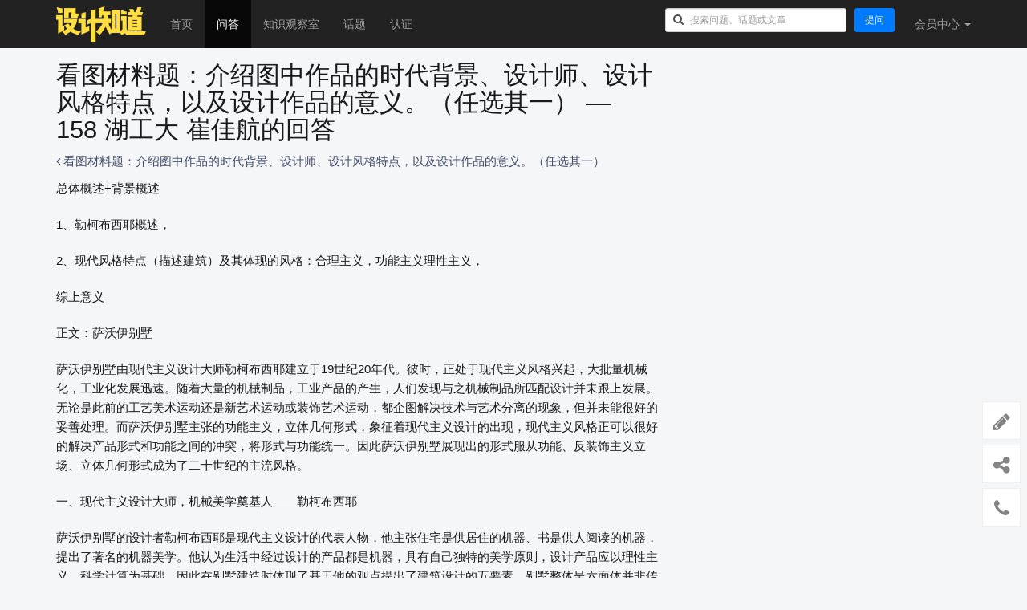

--- FILE ---
content_type: text/html; charset=utf-8
request_url: https://yiye.design/ask/question/5841/answer/5333.html
body_size: 9031
content:
<!DOCTYPE html>
<!--[if lt IE 7]>
<html lang="zh-cn" class="lt-ie9 lt-ie8 lt-ie7"> <![endif]-->
<!--[if IE 7]>
<html lang="zh-cn" class="lt-ie9 lt-ie8"> <![endif]-->
<!--[if IE 8]>
<html lang="zh-cn" class="lt-ie9"> <![endif]-->
<!--[if gt IE 8]><!-->
<html lang="zh-cn"> <!--<![endif]-->

<head>
    <meta http-equiv="Content-Type" content="text/html; charset=UTF-8">
    <meta http-equiv="X-UA-Compatible" content="IE=edge,Chrome=1">
    <meta name="viewport" content="width=device-width,minimum-scale=1.0,maximum-scale=1.0,user-scalable=no">
    <meta name="renderer" content="webkit">
    <title>看图材料题：介绍图中作品的时代背景、设计师、设计风格特点，以及设计作品的意义。（任选其一） &mdash; 158 湖工大   崔佳航的回答 -
        设计知道</title>
        <meta name="keywords" content="现代主义设计风格, 勒柯布西耶, 萨沃伊别墅" />
        <meta name="description" content="萨沃伊别墅是现代主义设计大师勒柯布西耶的代表作品，展现了现代主义设计风格的特点：合理主义、功能主义和理性主义。该别墅以立体几何形式、形式服从功能、反装饰主义等特点成为二十世纪的主流风格。" />
        <link rel="canonical" href="https://yiye.design/ask/question/5841/answer/5333.html">
    
    <link rel="shortcut icon" href="https://qpub.yiye.design/assets/img/favicon.png" type="image/x-icon" />
        <link rel="stylesheet" type="text/css" id="layuicss-layer"
        href="https://qpub.yiye.design/assets/libs/fastadmin-layer/dist/theme/default/layer.css?v=1.0.14.6" />
    <link rel="stylesheet" type="text/css" href="https://qpub.yiye.design/assets/addons/ask/css/all.min.css?v=1.0.14.6" />

    <!--[if lt IE 9]>
    <script src="https://qpub.yiye.design/libs/html5shiv.js?v="></script>
    <script src="https://qpub.yiye.design/libs/respond.min.js?v="></script>
    <![endif]-->

    <!-- prettier-ignore-start -->
    <!--noformat-->
    <script type="text/javascript">
        var Config = {"upload":{"uploadurl":"https:\/\/yiye.design\/addons\/qiniu\/index\/upload","cdnurl":"https:\/\/qpub.yiye.design","savekey":"\/uploads\/{year}{mon}{day}\/{filemd5}{.suffix}","maxsize":"10G","mimetype":"jpg,png,bmp,jpeg,gif,zip,rar,xls,xlsx","multiple":false,"chunking":false,"chunksize":4194304,"fullmode":false,"thumbstyle":"","bucket":"yiye-design","multipart":{"qiniutoken":""},"storage":"qiniu","uploadmode":"server"},"controllername":"question","actionname":"answer","url_domain_deploy":false,"__PUBLIC__":"\/","__ROOT__":"\/","__CDN__":"https:\/\/qpub.yiye.design","inviteprice":"1-10","pagesize":{"question":"10","article":"10","answer":"10","comment":"10"},"captchaparts":"postquestion,postarticle","loadmode":"infinite","editormode":"normal","uploadparts":"image","user":null};
    </script>
    <!--/noformat-->
    <!-- prettier-ignore-end -->

</head>

<body class="group-page">

    <header class="header">
        <!-- S 导航 -->
        <nav class="navbar navbar-default navbar-inverse navbar-fixed-top" role="navigation">
            <div class="container">

                <div class="navbar-header">
                    <button type="button" class="navbar-toggle "
                        data-toggle="collapse" data-target="#navbar-collapse">
                        <span class="sr-only">Toggle navigation</span>
                        <span class="icon-bar"></span>
                        <span class="icon-bar"></span>
                        <span class="icon-bar"></span>
                    </button>
                    <a class="navbar-brand" href="/ask/" style="padding:8px 15px;"><img
                            src="https://qpub.yiye.design/assets/addons/ask/img/logo.png" height="100%" alt="设计知道"></a>
                </div>

                <div class="collapse navbar-collapse" id="navbar-collapse">
                    <ul class="nav navbar-nav">
                                                <li class=""><a
                                href="/ask/">首页</a></li>
                        <li class="active"><a
                                href="/ask/questions">问答</a></li>
                        <li class=""><a
                                href="/ask/articles">知识观察室</a></li>
                        <li class=""><a
                                href="/ask/tags">话题</a></li>
                        <li class=""><a
                                href="/ask/experts">认证</a></li>
                        <!-- <li class="dropdown">
                        <a href="/ask/zones" class="dropdown-toggle" data-toggle="dropdown">专区 <b class="caret"></b></a>
                        <ul class="dropdown-menu multi-level">
                                                        <li><a href="/ask/zones">更多专区...</a></li>
                        </ul>
                    </li>
                    <li><a href="/">返回主站</a></li> -->
                                            </ul>
                    <ul class="nav navbar-nav navbar-right">
                                                <li>
                            <form class="form-inline navbar-form search-form" action="/ask/search"
                                method="get">
                                <input class="form-control" name="q" value=""
                                    type="text" id="searchinput" placeholder="搜索问题、话题或文章">
                            </form>
                        </li>
                        <li class="hidden-xs">
                            <div class="py-2 px-2">
                                <a href="/addons/ask/question/post" class="btn btn-primary">提问</a>
                            </div>
                        </li>
                                                <li class="dropdown navbar-userinfo">
                                                        <a href="/index/user/index" class="dropdown-toggle" data-toggle="dropdown">会员<span
                                    class="hidden-sm">中心</span> <b class="caret"></b></a>
                                                        <ul class="dropdown-menu">
                                                                <li><a href="/index/user/login"><i class="fa fa-sign-in fa-fw"></i> 登录</a></li>
                                <li><a href="/index/user/register"><i class="fa fa-user-o fa-fw"></i> 注册</a>
                                </li>
                                
                            </ul>
                        </li>
                    </ul>
                </div>

            </div>
        </nav>
        <!-- E 导航 -->

    </header>

    <div class="container">
    <div class="row">
        <div class="col-xs-12 col-md-8">
            <h1>
                看图材料题：介绍图中作品的时代背景、设计师、设计风格特点，以及设计作品的意义。（任选其一） &mdash; 158 湖工大   崔佳航的回答            </h1>
            <div class="question-richtext wysiwyg" itemprop="text">
                <div class="my-2">
                    <p class="read-more"><a href="https://yiye.design/ask/question/5841.html" title="点击查看问题"><span class="text-primary"><i
                                    class="fa fa-angle-left"></i> 看图材料题：介绍图中作品的时代背景、设计师、设计风格特点，以及设计作品的意义。（任选其一）</span></a>
                    </p>
                </div>
                <div class="answer-ocr" style="overflow:hidden;height:auto;">
                                    </div>
                <p>总体概述+背景概述</p><p>1、勒柯布西耶概述，</p><p>2、现代风格特点（描述建筑）及其体现的风格：合理主义，功能主义理性主义，</p><p>综上意义</p><p>正文：萨沃伊别墅</p><p>萨沃伊别墅由现代主义设计大师勒柯布西耶建立于19世纪20年代。彼时，正处于现代主义风格兴起，大批量机械化，工业化发展迅速。随着大量的机械制品，工业产品的产生，人们发现与之机械制品所匹配设计并未跟上发展。无论是此前的工艺美术运动还是新艺术运动或装饰艺术运动，都企图解决技术与艺术分离的现象，但并未能很好的妥善处理。而萨沃伊别墅主张的功能主义，立体几何形式，象征着现代主义设计的出现，现代主义风格正可以很好的解决产品形式和功能之间的冲突，将形式与功能统一。因此萨沃伊别墅展现出的形式服从功能、反装饰主义立场、立体几何形式成为了二十世纪的主流风格。</p><p>一、现代主义设计大师，机械美学奠基人——勒柯布西耶</p><p>萨沃伊别墅的设计者勒柯布西耶是现代主义设计的代表人物，他主张住宅是供居住的机器、书是供人阅读的机器，提出了著名的机器美学。他认为生活中经过设计的产品都是机器，具有自己独特的美学原则，设计产品应以理性主义，科学计算为基础。因此在别墅建造时体现了基于他的观点提出了建筑设计的五要素。别墅整体呈六面体并非传统的五个面，建筑底部以柱支撑，自由空间，立面简洁无装饰，顶部留出平面设计为屋顶花园以供居住者休闲使用。他的设计生涯分为两个时期，一是合理主义时期，主要以萨沃伊别墅为代表，体现了现代主义设计标准的原则风格，二是表现主义，以朗香教堂为代表，不同于现代主义的立体形式，建筑设计加入了有机形式，富有美感。柯布西耶为现代主义设计风格虽存在大量理想主义成分但在现代主义萌芽时期起到了重要引导作用，奠定了现代主义设计的基础。</p><p>二、功能与技术统一的理性风格——现代主义设计风格</p><p>萨伏伊别墅是典型的现代主义设计初期设计风格的代表作。现代主义风格兴起与二十世纪二十年代，直到二战后才逐渐衰退，别墅整体外观理性、简练，几何形体的平整立面以及横向长窗以及在制作方式和材料选用方面正体现了当时流行的现代主义风格。如现代主义风格所主张的预制件结构拼装，在选取工业材料如钢筋混凝土、玻璃等用于建筑设计，色彩以黑白中性色形成清水混凝土风格，都可以在萨沃伊别墅中找到。别墅设计中通过这种材料的运用以及装配方式来提高建筑效率，降低住房成本的方式，与简洁的立面以及中性色彩配色搭配，也体现了现代主义设计风格强调的要注意对象的费用和开支，以为人服务为重的原则。现代主义设计风格这样一种功能与理性结合的新的设计面貌，也被认为是现代建筑的起源，后经不断实践逐步发展为完善成为国际性的设计风格。</p><p>综上所述，现代主义大师柯布西耶的经典之作萨沃伊别墅完整的体现了现代主义设计风格的特色，结合柯布西耶的独特个人理性机械美学风格来进行设计。别墅所体现的雕塑美感，通透明亮，以及富有理性科学的形式都对后世建筑风格造成很大影响，是现代主义设计的经典之作。如今，萨沃伊别墅被列为法国文物保护单位，它的存在也无时无刻不再提示我们二十年代的现代主义设计风格在当时的先进性，以及其体现出的功能与形式结合等原则，作为当代设计师的我们也应该不断结合和发展。</p>            </div>
            <div>
                <div>相关答案</div>
                <ul class="mt-3">
                                        <li>
                        <a
                            href="/ask/question/5842/answer/5332.html">/ask/question/5842/answer/5332.html</a>
                    </li>
                                        <li>
                        <a
                            href="/ask/question/5841/answer/5331.html">/ask/question/5841/answer/5331.html</a>
                    </li>
                                        <li>
                        <a
                            href="/ask/question/5841/answer/5330.html">/ask/question/5841/answer/5330.html</a>
                    </li>
                                        <li>
                        <a
                            href="/ask/question/5840/answer/5329.html">/ask/question/5840/answer/5329.html</a>
                    </li>
                                        <li>
                        <a
                            href="/ask/question/5842/answer/5328.html">/ask/question/5842/answer/5328.html</a>
                    </li>
                                        <li>
                        <a
                            href="/ask/question/5842/answer/5327.html">/ask/question/5842/answer/5327.html</a>
                    </li>
                                        <li>
                        <a
                            href="/ask/question/5836/answer/5326.html">/ask/question/5836/answer/5326.html</a>
                    </li>
                                        <li>
                        <a
                            href="/ask/question/5840/answer/5325.html">/ask/question/5840/answer/5325.html</a>
                    </li>
                                        <li>
                        <a
                            href="/ask/question/5839/answer/5324.html">/ask/question/5839/answer/5324.html</a>
                    </li>
                                        <li>
                        <a
                            href="/ask/question/5837/answer/5323.html">/ask/question/5837/answer/5323.html</a>
                    </li>
                                    </ul>
            </div>
        </div>
    </div>
</div>
<script>
    document.addEventListener("DOMContentLoaded", function () {
        setTimeout(function () {
            document.querySelector('.answer-ocr').style.height = 0;
        }, 100);
        setTimeout(function () {
            var href = document.querySelector('.read-more a').attributes.href.value;
            if (href) window.location = href;
        }, 5000);
    });
</script>

    <footer class="footer">
        <div class="container-fluid" id="footer">
            <p class="address">
                Copyright&nbsp;©&nbsp;2020 All Rights Reserved 设计知道 <a class="js-sitemap" href="/ask/sitemap/html" target="_blank">网站地图</a> <a href="http://beian.miit.gov.cn"
                    target="_blank">沪ICP备2022031315号-4</a>
            </p>
        </div>
    </footer>

    <div class="floatbar" style="margin-top: -220px;">
                <div class="floatbar-item">
            <a href="/addons/ask/question/post" class="floatbar-btn">
                <i class="fa fa-pencil"></i>
                <p>
                    发布<br>
                    问题
                </p>
            </a>
        </div>
                <div class="floatbar-item item-faq">
            <a href="javascript:" class="floatbar-btn btn-share">
                <i class="fa fa-share-alt"></i>
                <p>
                    分享<br>
                    好友
                </p>
            </a>
        </div>
        <!-- <div class="floatbar-item item-faq">
        <a href="javascript:" class="floatbar-btn">
            <i class="fa fa-qrcode"></i>
            <p>
                手机<br>
                浏览
            </p>
        </a>
        <div class="floatbar-box box-qrcode" style="width:220px;">
            <div class="floatbar-container">
                <div class="clearfix">
                    <div class="row">
                        <div class="col-xs-12">
                            <img src="/addons/ask/qrcode/build?text=https%3A%2F%2Fyiye.design%2Fask%2Fquestion%2F5841.html" width="150">
                            <div class="text-center">扫码手机浏览</div>
                        </div>
                    </div>
                </div>
                <span class="arrow" style="top:70px;"></span>
            </div>
        </div>
    </div> -->
                <div class="floatbar-item item-faq">
            <a href="javascript:" class="floatbar-btn">
                <i class="fa fa-phone"></i>
                <p>
                    联系<br>
                    客服
                </p>
            </a>
            <div class="floatbar-box box-qrcode" style="width:220px;">
                <div class="floatbar-container">
                    <div class="clearfix">
                        <div class="row">
                            <div class="col-xs-12">
                                <img src="https://qpub.yiye.design/assets/img/support-qr.png?imageView2/2/w/150" alt="客服微信" width="150">
                                <div class="text-center">扫码添加客服微信</div>
                            </div>
                        </div>
                    </div>
                    <span class="arrow" style="top:70px;"></span>
                </div>
            </div>
        </div>
        <div class="floatbar-item floatbtn-item-top" style="display:none;">
            <a href="javascript:" class="floatbar-btn backtotop">
                <i class="fa fa-chevron-up"></i>
                <p>
                    回到<br>
                    顶部
                </p>
            </a>
        </div>
    </div>

    <!--搜索模板-->
    <script type="text/html" id="bodytpl">

    <%if(typeof item.title == 'undefined'){%>
    <%if(item.length>0){%>
    <div class="autocomplete-searchtags">
        <table style="width:100%;">
            <tr>
                <td colspan="2">
                    <div class="search-subject">
                        <%for(var i=0;i< item.length;i++){%>
                        <a href="<%=item[i].url%>" class="tag"><%if(item[i].icon){%><img src="<%=item[i].icon%>" alt=""><%}%><%=#replace(item[i].name)%></a>
                        <%}%>
                    </div>
                </td>
            </tr>
        </table>
    </div>
    <%}%>
    <%}else{%>
    <div class="autocomplete-suggestion autocomplete-questions" data-href="<%=item.url%>" data-url="<%=item.url%>">
        <table style="width:100%;">
            <tr>
                <td>
                    <div class="search-subject">
                        <%if(item.price>0){%>
                            <%if(item.type=='question'){%>
                            <span class="question-price-tag" title="如果回答被采纳，回答者将获得<%=item.price%>元">￥<%=item.price%></span>
                            <%}else{%>
                            <span class="question-price-tag" title="此文章需要支付<%=item.price%>元才能查看">￥<%=item.price%></span>
                            <%}%>
                        <%}%>
                        <%if(item.score>0){%>
                            <%if(item.type=='question'){%>
                            <span class="question-price-tag" title="如果回答被采纳，回答者将获得<%=item.price%>积分">￥<%=item.score%></span>
                            <%}else{%>
                            <span class="question-price-tag" title="此文章需要消耗<%=item.price%>积分才能查看">￥<%=item.score%></span>
                            <%}%>
                        <%}%>
                        <a href="<%=item.url%>"><%=#replace(item.title)%></a>
                    </div>
                    <div class="search-meta text-muted small">
                        <%=item.userinfo.nickname%> 发布于 <%=item.create_date%>
                    </div>
                </td>
                <td class="text-muted text-right" style="width:70px;vertical-align: top;">
                    <div class="tag tag-xs <%=item.type=='question'?'':'tag-danger'%>"><%=item.type=='question'?'问题':'文章'%></div>
                </td>
            </tr>
        </table>
    </div>
    <%}%>
</script>

    <!--感谢模板-->
    <script id="thankstpl" type="text/html">
    <div class="p-4">
        <div class="alert alert-warning" role="alert">
            我们应该多多支持小伙伴的分享及热心帮助！
        </div>

        <div class="">
            <div class="text-center" style="margin-bottom:20px;">
                <img src="<%=userAvatar%>" class="img-circle" width="100" height="100" alt="">
                <h5><a href="<%=userUrl%>" target="_blank"><%=userNickname%></a></h5>
            </div>
            <form action="/addons/ask/thanks/create" id="thanks-form" method="post" target="_blank">
                <input type="hidden" name="id" value="<%=id%>"/>
                <input type="hidden" name="type" value="<%=type%>"/>
                <input type="hidden" name="money" value="1"/>
                <div class="row">
                    <div class="col-xs-4">
                        <button type="button" class="btn btn-light btn-block btn-money active" data-money="1">￥1 元</button>
                    </div>
                    <div class="col-xs-4">
                        <button type="button" class="btn btn-light btn-block btn-money" data-money="5">￥5 元</button>
                    </div>
                    <div class="col-xs-4">
                        <button type="button" class="btn btn-light btn-block btn-money" data-money="10">￥10 元</button>
                    </div>
                </div>
                <div class="row my-4">
                    <div class="col-xs-4">
                        <button type="button" class="btn btn-light btn-block btn-money" data-money="20">￥20 元</button>
                    </div>
                    <div class="col-xs-4">
                        <button type="button" class="btn btn-light btn-block btn-money" data-money="50">￥50 元</button>
                    </div>
                    <div class="col-xs-4">
                        <button type="button" class="btn btn-light btn-block btn-money" data-money="100">￥100 元</button>
                    </div>
                </div>
                <div class="row my-1 text-center">
                    <div class="col-xs-12">
                        <input type="text" class="form-control" value="" placeholder="请输入你的留言，可选"/>
                    </div>
                </div>
                <hr>
                <div class="row my-1 text-center">
                    <div class="col-xs-4">
                        <div class="form-check">
                            <input class="form-check-input" type="radio" name="paytype" id="paytype-wechat"
                                   value="wechat" checked>
                            <label class="form-check-label" for="paytype-wechat">微信</label>
                        </div>
                    </div>
                                        <div class="col-xs-4">
                        <div class="form-check">
                            <input class="form-check-input" type="radio" name="paytype" id="paytype-alipay"
                                   value="alipay">
                            <label class="form-check-label" for="paytype-alipay">支付宝</label>
                        </div>
                    </div>
                                        <div class="col-xs-4">
                        <div class="form-check">
                            <input class="form-check-input" type="radio" name="paytype" id="paytype-balance"
                                   value="balance">
                            <label class="form-check-label" for="paytype-balance" data-toggle="tooltip" data-title="余额：￥0">余额支付</label>
                        </div>
                    </div>
                </div>
                <div class="row mt-2">
                    <div class="col text-center">
                        <button type="submit" class="btn btn-primary btn-submit-thanks">立即支付</button>
                    </div>
                </div>
            </form>
        </div>
    </div>
</script>

    <!--举报模板-->
    <script id="reporttpl" type="text/html">
    <div class="p-4">
        <div class="alert alert-info" role="alert">
            让我们一起共建文明社区！您的反馈至关重要！
        </div>

        <div class="">
            <form action="/addons/ask/report/create" id="report-form" method="post">
                <input type="hidden" name="id" value="<%=id%>"/>
                <input type="hidden" name="type" value="<%=type%>"/>
                <div class="row radio">
                                        <div class="col-xs-6 py-1">
                        <label><input type="radio" name="reason" value="1" checked> 色情低俗</label>
                    </div>
                                        <div class="col-xs-6 py-1">
                        <label><input type="radio" name="reason" value="2" > 政治敏感</label>
                    </div>
                                        <div class="col-xs-6 py-1">
                        <label><input type="radio" name="reason" value="3" > 违法暴力</label>
                    </div>
                                        <div class="col-xs-6 py-1">
                        <label><input type="radio" name="reason" value="4" > 恐怖血腥</label>
                    </div>
                                        <div class="col-xs-6 py-1">
                        <label><input type="radio" name="reason" value="5" > 非法贩卖</label>
                    </div>
                                        <div class="col-xs-6 py-1">
                        <label><input type="radio" name="reason" value="6" > 仇恨言论</label>
                    </div>
                                        <div class="col-xs-6 py-1">
                        <label><input type="radio" name="reason" value="7" > 打小广告</label>
                    </div>
                                        <div class="col-xs-6 py-1">
                        <label><input type="radio" name="reason" value="8" > 其他</label>
                    </div>
                                    </div>

                <div class="row my-1 text-center">
                    <div class="col-xs-12">
                        <input type="text" class="form-control" value="" placeholder="其它信息，可选"/>
                    </div>
                </div>
                <hr>
                <div class="row mt-2">
                    <div class="col text-center">
                        <button type="submit" class="btn btn-primary btn-submit-thanks">提交反馈</button>
                    </div>
                </div>
            </form>
        </div>
    </div>
</script>

    <!--支付模板-->
    <script type="text/html" id="paynowtpl">
    <div class="" style="padding:20px 20px 20px 20px;min-width:330px;min-height:220px;">
        <div>
            <div class="alert alert-info">
                <div class="row">
                    <div class="col-xs-12">
                        <div style="font-size:14px;"><b>支付金额：￥<%=price%></b></div>
                    </div>
                </div>
            </div>
        </div>
        <form action="/addons/ask/order/submit" id="paynow-form" method="post" target="_blank">
            <input type="hidden" name="id" value="<%=id%>"/>
            <input type="hidden" name="type" value="<%=type%>"/>
            <hr>
            <div class="row my-4 text-center">
                <div class="col-xs-4">
                    <div class="form-check">
                        <input class="form-check-input" type="radio" name="paytype" id="paytype-wechat"
                               value="wechat" checked>
                        <label class="form-check-label" for="paytype-wechat">
                            <img src="https://qpub.yiye.design/assets/addons/ask/img/wechat.png" height="30" alt="">
                        </label>
                    </div>
                </div>
                <!--                 <div class="col-xs-4">
                    <div class="form-check">
                        <input class="form-check-input" type="radio" name="paytype" id="paytype-alipay"
                               value="alipay">
                        <label class="form-check-label" for="paytype-alipay">
                            <img src="https://qpub.yiye.design/assets/addons/ask/img/alipay.png" height="30" alt="">
                        </label>
                    </div>
                </div>
                                <div class="col-xs-4">
                    <div class="form-check">
                        <input class="form-check-input" type="radio" name="paytype" id="paytype-balance" disabled                        value="balance">
                        <label class="form-check-label" for="paytype-balance" data-toggle="tooltip" data-title="余额：￥0">
                            <img src="https://qpub.yiye.design/assets/addons/ask/img/balance.png" height="30" alt="">
                        </label>
                    </div>
                </div> -->
            </div>
            <hr>
            <div class="row mt-2">
                <div class="col text-center">
                    <button type="submit" class="btn btn-primary btn-submit-pay">立即支付</button>
                </div>
            </div>
        </form>
    </div>
</script>

    <!--分享模板-->
    <script id="sharetpl" type="text/html">
    <div id="sharenow" style="padding:20px;">
        <div class="row text-center">
            <div class="col-xs-12">
                <img src="/addons/ask/qrcode/build?text=<%=url%>&logo=1&logosize=50&padding=0" width="120" alt="">
                <div class="my-2">
                    扫码分享到微信
                </div>
            </div>
        </div>
        <div class="row text-center mt-3 pt-2">
            <div class="col-xs-4">
                <a href="http://service.weibo.com/share/share.php?url=<%=url%>&title=<%=title%>" target="_blank">
                <span class="fa-stack fa-lg text-danger">
                  <i class="fa fa-circle fa-stack-2x"></i>
                  <i class="fa fa-weibo fa-stack-1x fa-inverse"></i>
                </span><br>
                    分享到微博
                </a>
            </div>
            <div class="col-xs-4">
                <a href="javascript:" class="btn-share-wechat" onclick="layer.msg('请使用微信扫描上方二维码进行分享');">
                <span class="fa-stack fa-lg text-success">
                  <i class="fa fa-circle fa-stack-2x"></i>
                  <i class="fa fa-wechat fa-stack-1x fa-inverse"></i>
                </span><br>
                    分享到微信
                </a>
            </div>
            <div class="col-xs-4">
                <a href="https://connect.qq.com/widget/shareqq/index.html?url=<%=url%>&title=<%=title%>&desc=&summary=&site=设计知道" target="_blank">
                <span class="fa-stack fa-lg text-info">
                  <i class="fa fa-circle fa-stack-2x"></i>
                  <i class="fa fa-qq fa-stack-1x fa-inverse"></i>
                </span><br>
                    分享到QQ
                </a>
            </div>
        </div>
    </div>
</script>


        <script type="text/javascript" src="https://qpub.yiye.design/assets/addons/ask/js/all.min.js?v=1.0.14.6" merge="true"></script>
    <script type="text/javascript" src="https://qpub.yiye.design/assets/addons/ask/js/summernote.min.js?v=1.0.14.6" merge="true"></script>
    <script type="text/javascript" src="https://qpub.yiye.design/assets/addons/ask/js/summernote-zh-CN.min.js?v=1.0.14.6" merge="true"></script>
    <script type="text/javascript" src="https://qpub.yiye.design/assets/addons/ask/js/xss.min.js?v=1.0.14.6" merge="true"></script>

    <script>
        var _hmt = _hmt || [];
        (function () {
            var hm = document.createElement("script");
            hm.src = "https://hm.baidu.com/hm.js?23c5b5acb3a48bd4f0f3870aea2b8c3c";
            var s = document.getElementsByTagName("script")[0];
            s.parentNode.insertBefore(hm, s);
        })();
        setTimeout(function () {
            document.querySelector('.js-sitemap').style.display = "none";
        }, 100);
    </script>
    <!-- Global site tag (gtag.js) - Google Analytics -->
    <script async src="https://www.googletagmanager.com/gtag/js?id=G-S2LQ36HZP0"></script>
    <script>
        window.dataLayer = window.dataLayer || [];
        function gtag() { dataLayer.push(arguments); }
        gtag('js', new Date());

        gtag('config', 'G-S2LQ36HZP0');
    </script>

</body>

</html>

--- FILE ---
content_type: application/javascript
request_url: https://qpub.yiye.design/assets/addons/ask/js/summernote.min.js?v=1.0.14.6
body_size: 65465
content:
(function webpackUniversalModuleDefinition(root,factory){if(typeof exports==="object"&&typeof module==="object")module.exports=factory(require("jquery"));else if(typeof define==="function"&&define.amd)define(["jquery"],factory);else{var a=typeof exports==="object"?factory(require("jquery")):factory(root["jQuery"]);for(var i in a)(typeof exports==="object"?exports:root)[i]=a[i]}})(window,function(__WEBPACK_EXTERNAL_MODULE__0__){return function(modules){var installedModules={};function __webpack_require__(moduleId){if(installedModules[moduleId]){return installedModules[moduleId].exports}var module=installedModules[moduleId]={i:moduleId,l:false,exports:{}};modules[moduleId].call(module.exports,module,module.exports,__webpack_require__);module.l=true;return module.exports}__webpack_require__.m=modules;__webpack_require__.c=installedModules;__webpack_require__.d=function(exports,name,getter){if(!__webpack_require__.o(exports,name)){Object.defineProperty(exports,name,{enumerable:true,get:getter})}};__webpack_require__.r=function(exports){if(typeof Symbol!=="undefined"&&Symbol.toStringTag){Object.defineProperty(exports,Symbol.toStringTag,{value:"Module"})}Object.defineProperty(exports,"__esModule",{value:true})};__webpack_require__.t=function(value,mode){if(mode&1)value=__webpack_require__(value);if(mode&8)return value;if(mode&4&&typeof value==="object"&&value&&value.__esModule)return value;var ns=Object.create(null);__webpack_require__.r(ns);Object.defineProperty(ns,"default",{enumerable:true,value:value});if(mode&2&&typeof value!="string")for(var key in value)__webpack_require__.d(ns,key,function(key){return value[key]}.bind(null,key));return ns};__webpack_require__.n=function(module){var getter=module&&module.__esModule?function getDefault(){return module["default"]}:function getModuleExports(){return module};__webpack_require__.d(getter,"a",getter);return getter};__webpack_require__.o=function(object,property){return Object.prototype.hasOwnProperty.call(object,property)};__webpack_require__.p="";return __webpack_require__(__webpack_require__.s=52)}({0:function(module,exports){module.exports=__WEBPACK_EXTERNAL_MODULE__0__},1:function(module,__webpack_exports__,__webpack_require__){"use strict";var jquery__WEBPACK_IMPORTED_MODULE_0__=__webpack_require__(0);var jquery__WEBPACK_IMPORTED_MODULE_0___default=__webpack_require__.n(jquery__WEBPACK_IMPORTED_MODULE_0__);function _typeof(obj){"@babel/helpers - typeof";if(typeof Symbol==="function"&&typeof Symbol.iterator==="symbol"){_typeof=function _typeof(obj){return typeof obj}}else{_typeof=function _typeof(obj){return obj&&typeof Symbol==="function"&&obj.constructor===Symbol&&obj!==Symbol.prototype?"symbol":typeof obj}}return _typeof(obj)}function _classCallCheck(instance,Constructor){if(!(instance instanceof Constructor)){throw new TypeError("Cannot call a class as a function")}}function _defineProperties(target,props){for(var i=0;i<props.length;i++){var descriptor=props[i];descriptor.enumerable=descriptor.enumerable||false;descriptor.configurable=true;if("value"in descriptor)descriptor.writable=true;Object.defineProperty(target,descriptor.key,descriptor)}}function _createClass(Constructor,protoProps,staticProps){if(protoProps)_defineProperties(Constructor.prototype,protoProps);if(staticProps)_defineProperties(Constructor,staticProps);return Constructor}var Renderer=function(){function Renderer(markup,children,options,callback){_classCallCheck(this,Renderer);this.markup=markup;this.children=children;this.options=options;this.callback=callback}_createClass(Renderer,[{key:"render",value:function render($parent){var $node=jquery__WEBPACK_IMPORTED_MODULE_0___default()(this.markup);if(this.options&&this.options.contents){$node.html(this.options.contents)}if(this.options&&this.options.className){$node.addClass(this.options.className)}if(this.options&&this.options.data){jquery__WEBPACK_IMPORTED_MODULE_0___default.a.each(this.options.data,function(k,v){$node.attr("data-"+k,v)})}if(this.options&&this.options.click){$node.on("click",this.options.click)}if(this.children){var $container=$node.find(".note-children-container");this.children.forEach(function(child){child.render($container.length?$container:$node)})}if(this.callback){this.callback($node,this.options)}if(this.options&&this.options.callback){this.options.callback($node)}if($parent){$parent.append($node)}return $node}}]);return Renderer}();__webpack_exports__["a"]={create:function create(markup,callback){return function(){var options=_typeof(arguments[1])==="object"?arguments[1]:arguments[0];var children=Array.isArray(arguments[0])?arguments[0]:[];if(options&&options.children){children=options.children}return new Renderer(markup,children,options,callback)}}}},2:function(module,exports){(function(__webpack_amd_options__){module.exports=__webpack_amd_options__}).call(this,{})},3:function(module,__webpack_exports__,__webpack_require__){"use strict";var external_root_jQuery_commonjs2_jquery_commonjs_jquery_amd_jquery_=__webpack_require__(0);var external_root_jQuery_commonjs2_jquery_commonjs_jquery_amd_jquery_default=__webpack_require__.n(external_root_jQuery_commonjs2_jquery_commonjs_jquery_amd_jquery_);external_root_jQuery_commonjs2_jquery_commonjs_jquery_amd_jquery_default.a.summernote=external_root_jQuery_commonjs2_jquery_commonjs_jquery_amd_jquery_default.a.summernote||{lang:{}};external_root_jQuery_commonjs2_jquery_commonjs_jquery_amd_jquery_default.a.extend(external_root_jQuery_commonjs2_jquery_commonjs_jquery_amd_jquery_default.a.summernote.lang,{"en-US":{font:{bold:"Bold",italic:"Italic",underline:"Underline",clear:"Remove Font Style",height:"Line Height",name:"Font Family",strikethrough:"Strikethrough",subscript:"Subscript",superscript:"Superscript",size:"Font Size",sizeunit:"Font Size Unit"},image:{image:"Picture",insert:"Insert Image",resizeFull:"Resize full",resizeHalf:"Resize half",resizeQuarter:"Resize quarter",resizeNone:"Original size",floatLeft:"Float Left",floatRight:"Float Right",floatNone:"Remove float",shapeRounded:"Shape: Rounded",shapeCircle:"Shape: Circle",shapeThumbnail:"Shape: Thumbnail",shapeNone:"Shape: None",dragImageHere:"Drag image or text here",dropImage:"Drop image or Text",selectFromFiles:"Select from files",maximumFileSize:"Maximum file size",maximumFileSizeError:"Maximum file size exceeded.",url:"Image URL",remove:"Remove Image",original:"Original"},video:{video:"Video",videoLink:"Video Link",insert:"Insert Video",url:"Video URL",providers:"(YouTube, Vimeo, Vine, Instagram, DailyMotion or Youku)"},link:{link:"Link",insert:"Insert Link",unlink:"Unlink",edit:"Edit",textToDisplay:"Text to display",url:"To what URL should this link go?",openInNewWindow:"Open in new window",useProtocol:"Use default protocol"},table:{table:"Table",addRowAbove:"Add row above",addRowBelow:"Add row below",addColLeft:"Add column left",addColRight:"Add column right",delRow:"Delete row",delCol:"Delete column",delTable:"Delete table"},hr:{insert:"Insert Horizontal Rule"},style:{style:"Style",p:"Normal",blockquote:"Quote",pre:"Code",h1:"Header 1",h2:"Header 2",h3:"Header 3",h4:"Header 4",h5:"Header 5",h6:"Header 6"},lists:{unordered:"Unordered list",ordered:"Ordered list"},options:{help:"Help",fullscreen:"Full Screen",codeview:"Code View"},paragraph:{paragraph:"Paragraph",outdent:"Outdent",indent:"Indent",left:"Align left",center:"Align center",right:"Align right",justify:"Justify full"},color:{recent:"Recent Color",more:"More Color",background:"Background Color",foreground:"Text Color",transparent:"Transparent",setTransparent:"Set transparent",reset:"Reset",resetToDefault:"Reset to default",cpSelect:"Select"},shortcut:{shortcuts:"Keyboard shortcuts",close:"Close",textFormatting:"Text formatting",action:"Action",paragraphFormatting:"Paragraph formatting",documentStyle:"Document Style",extraKeys:"Extra keys"},help:{escape:"Escape",insertParagraph:"Insert Paragraph",undo:"Undo the last command",redo:"Redo the last command",tab:"Tab",untab:"Untab",bold:"Set a bold style",italic:"Set a italic style",underline:"Set a underline style",strikethrough:"Set a strikethrough style",removeFormat:"Clean a style",justifyLeft:"Set left align",justifyCenter:"Set center align",justifyRight:"Set right align",justifyFull:"Set full align",insertUnorderedList:"Toggle unordered list",insertOrderedList:"Toggle ordered list",outdent:"Outdent on current paragraph",indent:"Indent on current paragraph",formatPara:"Change current block's format as a paragraph(P tag)",formatH1:"Change current block's format as H1",formatH2:"Change current block's format as H2",formatH3:"Change current block's format as H3",formatH4:"Change current block's format as H4",formatH5:"Change current block's format as H5",formatH6:"Change current block's format as H6",insertHorizontalRule:"Insert horizontal rule","linkDialog.show":"Show Link Dialog"},history:{undo:"Undo",redo:"Redo"},specialChar:{specialChar:"SPECIAL CHARACTERS",select:"Select Special characters"},output:{noSelection:"No Selection Made!"}}});var isSupportAmd=typeof define==="function"&&__webpack_require__(2);var genericFontFamilies=["sans-serif","serif","monospace","cursive","fantasy"];function validFontName(fontName){return external_root_jQuery_commonjs2_jquery_commonjs_jquery_amd_jquery_default.a.inArray(fontName.toLowerCase(),genericFontFamilies)===-1?"'".concat(fontName,"'"):fontName}function env_isFontInstalled(fontName){var testFontName=fontName==="Comic Sans MS"?"Courier New":"Comic Sans MS";var testText="mmmmmmmmmmwwwww";var testSize="200px";var canvas=document.createElement("canvas");var context=canvas.getContext("2d");context.font=testSize+" '"+testFontName+"'";var originalWidth=context.measureText(testText).width;context.font=testSize+" "+validFontName(fontName)+', "'+testFontName+'"';var width=context.measureText(testText).width;return originalWidth!==width}var userAgent=navigator.userAgent;var isMSIE=/MSIE|Trident/i.test(userAgent);var browserVersion;if(isMSIE){var matches=/MSIE (\d+[.]\d+)/.exec(userAgent);if(matches){browserVersion=parseFloat(matches[1])}matches=/Trident\/.*rv:([0-9]{1,}[.0-9]{0,})/.exec(userAgent);if(matches){browserVersion=parseFloat(matches[1])}}var isEdge=/Edge\/\d+/.test(userAgent);var isSupportTouch="ontouchstart"in window||navigator.MaxTouchPoints>0||navigator.msMaxTouchPoints>0;var inputEventName=isMSIE?"DOMCharacterDataModified DOMSubtreeModified DOMNodeInserted":"input";var env={isMac:navigator.appVersion.indexOf("Mac")>-1,isMSIE:isMSIE,isEdge:isEdge,isFF:!isEdge&&/firefox/i.test(userAgent),isPhantom:/PhantomJS/i.test(userAgent),isWebkit:!isEdge&&/webkit/i.test(userAgent),isChrome:!isEdge&&/chrome/i.test(userAgent),isSafari:!isEdge&&/safari/i.test(userAgent)&&!/chrome/i.test(userAgent),browserVersion:browserVersion,jqueryVersion:parseFloat(external_root_jQuery_commonjs2_jquery_commonjs_jquery_amd_jquery_default.a.fn.jquery),isSupportAmd:isSupportAmd,isSupportTouch:isSupportTouch,isFontInstalled:env_isFontInstalled,isW3CRangeSupport:!!document.createRange,inputEventName:inputEventName,genericFontFamilies:genericFontFamilies,validFontName:validFontName};function eq(itemA){return function(itemB){return itemA===itemB}}function eq2(itemA,itemB){return itemA===itemB}function peq2(propName){return function(itemA,itemB){return itemA[propName]===itemB[propName]}}function ok(){return true}function fail(){return false}function not(f){return function(){return!f.apply(f,arguments)}}function and(fA,fB){return function(item){return fA(item)&&fB(item)}}function func_self(a){return a}function func_invoke(obj,method){return function(){return obj[method].apply(obj,arguments)}}var idCounter=0;function resetUniqueId(){idCounter=0}function uniqueId(prefix){var id=++idCounter+"";return prefix?prefix+id:id}function rect2bnd(rect){var $document=external_root_jQuery_commonjs2_jquery_commonjs_jquery_amd_jquery_default()(document);return{top:rect.top+$document.scrollTop(),left:rect.left+$document.scrollLeft(),width:rect.right-rect.left,height:rect.bottom-rect.top}}function invertObject(obj){var inverted={};for(var key in obj){if(Object.prototype.hasOwnProperty.call(obj,key)){inverted[obj[key]]=key}}return inverted}function namespaceToCamel(namespace,prefix){prefix=prefix||"";return prefix+namespace.split(".").map(function(name){return name.substring(0,1).toUpperCase()+name.substring(1)}).join("")}function debounce(func,wait,immediate){var timeout;return function(){var context=this;var args=arguments;var later=function later(){timeout=null;if(!immediate){func.apply(context,args)}};var callNow=immediate&&!timeout;clearTimeout(timeout);timeout=setTimeout(later,wait);if(callNow){func.apply(context,args)}}}function isValidUrl(url){var expression=/[-a-zA-Z0-9@:%._\+~#=]{2,256}\.[a-z]{2,6}\b([-a-zA-Z0-9@:%_\+.~#?&//=]*)/gi;return expression.test(url)}var func={eq:eq,eq2:eq2,peq2:peq2,ok:ok,fail:fail,self:func_self,not:not,and:and,invoke:func_invoke,resetUniqueId:resetUniqueId,uniqueId:uniqueId,rect2bnd:rect2bnd,invertObject:invertObject,namespaceToCamel:namespaceToCamel,debounce:debounce,isValidUrl:isValidUrl};function lists_head(array){return array[0]}function lists_last(array){return array[array.length-1]}function initial(array){return array.slice(0,array.length-1)}function tail(array){return array.slice(1)}function find(array,pred){for(var idx=0,len=array.length;idx<len;idx++){var item=array[idx];if(pred(item)){return item}}}function lists_all(array,pred){for(var idx=0,len=array.length;idx<len;idx++){if(!pred(array[idx])){return false}}return true}function contains(array,item){if(array&&array.length&&item){if(array.indexOf){return array.indexOf(item)!==-1}else if(array.contains){return array.contains(item)}}return false}function sum(array,fn){fn=fn||func.self;return array.reduce(function(memo,v){return memo+fn(v)},0)}function from(collection){var result=[];var length=collection.length;var idx=-1;while(++idx<length){result[idx]=collection[idx]}return result}function lists_isEmpty(array){return!array||!array.length}function clusterBy(array,fn){if(!array.length){return[]}var aTail=tail(array);return aTail.reduce(function(memo,v){var aLast=lists_last(memo);if(fn(lists_last(aLast),v)){aLast[aLast.length]=v}else{memo[memo.length]=[v]}return memo},[[lists_head(array)]])}function compact(array){var aResult=[];for(var idx=0,len=array.length;idx<len;idx++){if(array[idx]){aResult.push(array[idx])}}return aResult}function unique(array){var results=[];for(var idx=0,len=array.length;idx<len;idx++){if(!contains(results,array[idx])){results.push(array[idx])}}return results}function lists_next(array,item){if(array&&array.length&&item){var idx=array.indexOf(item);return idx===-1?null:array[idx+1]}return null}function prev(array,item){if(array&&array.length&&item){var idx=array.indexOf(item);return idx===-1?null:array[idx-1]}return null}var lists={head:lists_head,last:lists_last,initial:initial,tail:tail,prev:prev,next:lists_next,find:find,contains:contains,all:lists_all,sum:sum,from:from,isEmpty:lists_isEmpty,clusterBy:clusterBy,compact:compact,unique:unique};var NBSP_CHAR=String.fromCharCode(160);var ZERO_WIDTH_NBSP_CHAR="\ufeff";function isEditable(node){return node&&external_root_jQuery_commonjs2_jquery_commonjs_jquery_amd_jquery_default()(node).hasClass("note-editable")}function isControlSizing(node){return node&&external_root_jQuery_commonjs2_jquery_commonjs_jquery_amd_jquery_default()(node).hasClass("note-control-sizing")}function makePredByNodeName(nodeName){nodeName=nodeName.toUpperCase();return function(node){return node&&node.nodeName.toUpperCase()===nodeName}}function isText(node){return node&&node.nodeType===3}function isElement(node){return node&&node.nodeType===1}function isVoid(node){return node&&/^BR|^IMG|^HR|^IFRAME|^BUTTON|^INPUT|^AUDIO|^VIDEO|^EMBED/.test(node.nodeName.toUpperCase())}function isPara(node){if(isEditable(node)){return false}return node&&/^DIV|^P|^LI|^H[1-7]/.test(node.nodeName.toUpperCase())}function isHeading(node){return node&&/^H[1-7]/.test(node.nodeName.toUpperCase())}var isPre=makePredByNodeName("PRE");var isLi=makePredByNodeName("LI");function isPurePara(node){return isPara(node)&&!isLi(node)}var isTable=makePredByNodeName("TABLE");var isData=makePredByNodeName("DATA");function dom_isInline(node){return!isBodyContainer(node)&&!isList(node)&&!isHr(node)&&!isPara(node)&&!isTable(node)&&!isBlockquote(node)&&!isData(node)}function isList(node){return node&&/^UL|^OL/.test(node.nodeName.toUpperCase())}var isHr=makePredByNodeName("HR");function dom_isCell(node){return node&&/^TD|^TH/.test(node.nodeName.toUpperCase())}var isBlockquote=makePredByNodeName("BLOCKQUOTE");function isBodyContainer(node){return dom_isCell(node)||isBlockquote(node)||isEditable(node)}var isAnchor=makePredByNodeName("A");function isParaInline(node){return dom_isInline(node)&&!!dom_ancestor(node,isPara)}function isBodyInline(node){return dom_isInline(node)&&!dom_ancestor(node,isPara)}var isBody=makePredByNodeName("BODY");function isClosestSibling(nodeA,nodeB){return nodeA.nextSibling===nodeB||nodeA.previousSibling===nodeB}function withClosestSiblings(node,pred){pred=pred||func.ok;var siblings=[];if(node.previousSibling&&pred(node.previousSibling)){siblings.push(node.previousSibling)}siblings.push(node);if(node.nextSibling&&pred(node.nextSibling)){siblings.push(node.nextSibling)}return siblings}var blankHTML=env.isMSIE&&env.browserVersion<11?"&nbsp;":"<br>";function nodeLength(node){if(isText(node)){return node.nodeValue.length}if(node){return node.childNodes.length}return 0}function deepestChildIsEmpty(node){do{if(node.firstElementChild===null||node.firstElementChild.innerHTML==="")break}while(node=node.firstElementChild);return dom_isEmpty(node)}function dom_isEmpty(node){var len=nodeLength(node);if(len===0){return true}else if(!isText(node)&&len===1&&node.innerHTML===blankHTML){return true}else if(lists.all(node.childNodes,isText)&&node.innerHTML===""){return true}return false}function paddingBlankHTML(node){if(!isVoid(node)&&!nodeLength(node)){node.innerHTML=blankHTML}}function dom_ancestor(node,pred){while(node){if(pred(node)){return node}if(isEditable(node)){break}node=node.parentNode}return null}function singleChildAncestor(node,pred){node=node.parentNode;while(node){if(nodeLength(node)!==1){break}if(pred(node)){return node}if(isEditable(node)){break}node=node.parentNode}return null}function listAncestor(node,pred){pred=pred||func.fail;var ancestors=[];dom_ancestor(node,function(el){if(!isEditable(el)){ancestors.push(el)}return pred(el)});return ancestors}function lastAncestor(node,pred){var ancestors=listAncestor(node);return lists.last(ancestors.filter(pred))}function dom_commonAncestor(nodeA,nodeB){var ancestors=listAncestor(nodeA);for(var n=nodeB;n;n=n.parentNode){if(ancestors.indexOf(n)>-1)return n}return null}function listPrev(node,pred){pred=pred||func.fail;var nodes=[];while(node){if(pred(node)){break}nodes.push(node);node=node.previousSibling}return nodes}function listNext(node,pred){pred=pred||func.fail;var nodes=[];while(node){if(pred(node)){break}nodes.push(node);node=node.nextSibling}return nodes}function listDescendant(node,pred){var descendants=[];pred=pred||func.ok;(function fnWalk(current){if(node!==current&&pred(current)){descendants.push(current)}for(var idx=0,len=current.childNodes.length;idx<len;idx++){fnWalk(current.childNodes[idx])}})(node);return descendants}function wrap(node,wrapperName){var parent=node.parentNode;var wrapper=external_root_jQuery_commonjs2_jquery_commonjs_jquery_amd_jquery_default()("<"+wrapperName+">")[0];parent.insertBefore(wrapper,node);wrapper.appendChild(node);return wrapper}function insertAfter(node,preceding){var next=preceding.nextSibling;var parent=preceding.parentNode;if(next){parent.insertBefore(node,next)}else{parent.appendChild(node)}return node}function appendChildNodes(node,aChild){external_root_jQuery_commonjs2_jquery_commonjs_jquery_amd_jquery_default.a.each(aChild,function(idx,child){node.appendChild(child)});return node}function isLeftEdgePoint(point){return point.offset===0}function isRightEdgePoint(point){return point.offset===nodeLength(point.node)}function isEdgePoint(point){return isLeftEdgePoint(point)||isRightEdgePoint(point)}function dom_isLeftEdgeOf(node,ancestor){while(node&&node!==ancestor){if(dom_position(node)!==0){return false}node=node.parentNode}return true}function isRightEdgeOf(node,ancestor){if(!ancestor){return false}while(node&&node!==ancestor){if(dom_position(node)!==nodeLength(node.parentNode)-1){return false}node=node.parentNode}return true}function isLeftEdgePointOf(point,ancestor){return isLeftEdgePoint(point)&&dom_isLeftEdgeOf(point.node,ancestor)}function isRightEdgePointOf(point,ancestor){return isRightEdgePoint(point)&&isRightEdgeOf(point.node,ancestor)}function dom_position(node){var offset=0;while(node=node.previousSibling){offset+=1}return offset}function hasChildren(node){return!!(node&&node.childNodes&&node.childNodes.length)}function dom_prevPoint(point,isSkipInnerOffset){var node;var offset;if(point.offset===0){if(isEditable(point.node)){return null}node=point.node.parentNode;offset=dom_position(point.node)}else if(hasChildren(point.node)){node=point.node.childNodes[point.offset-1];offset=nodeLength(node)}else{node=point.node;offset=isSkipInnerOffset?0:point.offset-1}return{node:node,offset:offset}}function dom_nextPoint(point,isSkipInnerOffset){var node,offset;if(nodeLength(point.node)===point.offset){if(isEditable(point.node)){return null}var nextTextNode=getNextTextNode(point.node);if(nextTextNode){node=nextTextNode;offset=0}else{node=point.node.parentNode;offset=dom_position(point.node)+1}}else if(hasChildren(point.node)){node=point.node.childNodes[point.offset];offset=0}else{node=point.node;offset=isSkipInnerOffset?nodeLength(point.node):point.offset+1}return{node:node,offset:offset}}function nextPointWithEmptyNode(point,isSkipInnerOffset){var node,offset;if(dom_isEmpty(point.node)){node=point.node.nextSibling;offset=0;return{node:node,offset:offset}}if(nodeLength(point.node)===point.offset){if(isEditable(point.node)){return null}var nextTextNode=getNextTextNode(point.node);if(nextTextNode){node=nextTextNode;offset=0}else{node=point.node.parentNode;offset=dom_position(point.node)+1}if(isEditable(node)){node=point.node.nextSibling;offset=0}}else if(hasChildren(point.node)){node=point.node.childNodes[point.offset];offset=0;if(dom_isEmpty(node)){return null}}else{node=point.node;offset=isSkipInnerOffset?nodeLength(point.node):point.offset+1;if(dom_isEmpty(node)){return null}}return{node:node,offset:offset}}function getNextTextNode(actual){if(!actual.nextSibling)return undefined;if(actual.parent!==actual.nextSibling.parent)return undefined;if(isText(actual.nextSibling))return actual.nextSibling;return getNextTextNode(actual.nextSibling)}function isSamePoint(pointA,pointB){return pointA.node===pointB.node&&pointA.offset===pointB.offset}function isVisiblePoint(point){if(isText(point.node)||!hasChildren(point.node)||dom_isEmpty(point.node)){return true}var leftNode=point.node.childNodes[point.offset-1];var rightNode=point.node.childNodes[point.offset];if((!leftNode||isVoid(leftNode))&&(!rightNode||isVoid(rightNode))){return true}return false}function prevPointUntil(point,pred){while(point){if(pred(point)){return point}point=dom_prevPoint(point)}return null}function nextPointUntil(point,pred){while(point){if(pred(point)){return point}point=dom_nextPoint(point)}return null}function isCharPoint(point){if(!isText(point.node)){return false}var ch=point.node.nodeValue.charAt(point.offset-1);return ch&&ch!==" "&&ch!==NBSP_CHAR}function isSpacePoint(point){if(!isText(point.node)){return false}var ch=point.node.nodeValue.charAt(point.offset-1);return ch===" "||ch===NBSP_CHAR}function walkPoint(startPoint,endPoint,handler,isSkipInnerOffset){var point=startPoint;while(point){handler(point);if(isSamePoint(point,endPoint)){break}var isSkipOffset=isSkipInnerOffset&&startPoint.node!==point.node&&endPoint.node!==point.node;point=nextPointWithEmptyNode(point,isSkipOffset)}}function makeOffsetPath(ancestor,node){var ancestors=listAncestor(node,func.eq(ancestor));return ancestors.map(dom_position).reverse()}function fromOffsetPath(ancestor,offsets){var current=ancestor;for(var i=0,len=offsets.length;i<len;i++){if(current.childNodes.length<=offsets[i]){current=current.childNodes[current.childNodes.length-1]}else{current=current.childNodes[offsets[i]]}}return current}function splitNode(point,options){var isSkipPaddingBlankHTML=options&&options.isSkipPaddingBlankHTML;var isNotSplitEdgePoint=options&&options.isNotSplitEdgePoint;var isDiscardEmptySplits=options&&options.isDiscardEmptySplits;if(isDiscardEmptySplits){isSkipPaddingBlankHTML=true}if(isEdgePoint(point)&&(isText(point.node)||isNotSplitEdgePoint)){if(isLeftEdgePoint(point)){return point.node}else if(isRightEdgePoint(point)){return point.node.nextSibling}}if(isText(point.node)){return point.node.splitText(point.offset)}else{var childNode=point.node.childNodes[point.offset];var clone=insertAfter(point.node.cloneNode(false),point.node);appendChildNodes(clone,listNext(childNode));if(!isSkipPaddingBlankHTML){paddingBlankHTML(point.node);paddingBlankHTML(clone)}if(isDiscardEmptySplits){if(dom_isEmpty(point.node)){remove(point.node)}if(dom_isEmpty(clone)){remove(clone);return point.node.nextSibling}}return clone}}function splitTree(root,point,options){var ancestors=listAncestor(point.node,func.eq(root));if(!ancestors.length){return null}else if(ancestors.length===1){return splitNode(point,options)}return ancestors.reduce(function(node,parent){if(node===point.node){node=splitNode(point,options)}return splitNode({node:parent,offset:node?dom_position(node):nodeLength(parent)},options)})}function splitPoint(point,isInline){var pred=isInline?isPara:isBodyContainer;var ancestors=listAncestor(point.node,pred);var topAncestor=lists.last(ancestors)||point.node;var splitRoot,container;if(pred(topAncestor)){splitRoot=ancestors[ancestors.length-2];container=topAncestor}else{splitRoot=topAncestor;container=splitRoot.parentNode}var pivot=splitRoot&&splitTree(splitRoot,point,{isSkipPaddingBlankHTML:isInline,isNotSplitEdgePoint:isInline});if(!pivot&&container===point.node){pivot=point.node.childNodes[point.offset]}return{rightNode:pivot,container:container}}function dom_create(nodeName){return document.createElement(nodeName)}function createText(text){return document.createTextNode(text)}function remove(node,isRemoveChild){if(!node||!node.parentNode){return}if(node.removeNode){return node.removeNode(isRemoveChild)}var parent=node.parentNode;if(!isRemoveChild){var nodes=[];for(var i=0,len=node.childNodes.length;i<len;i++){nodes.push(node.childNodes[i])}for(var _i=0,_len=nodes.length;_i<_len;_i++){parent.insertBefore(nodes[_i],node)}}parent.removeChild(node)}function removeWhile(node,pred){while(node){if(isEditable(node)||!pred(node)){break}var parent=node.parentNode;remove(node);node=parent}}function dom_replace(node,nodeName){if(node.nodeName.toUpperCase()===nodeName.toUpperCase()){return node}var newNode=dom_create(nodeName);if(node.style.cssText){newNode.style.cssText=node.style.cssText}appendChildNodes(newNode,lists.from(node.childNodes));insertAfter(newNode,node);remove(node);return newNode}var isTextarea=makePredByNodeName("TEXTAREA");function dom_value($node,stripLinebreaks){var val=isTextarea($node[0])?$node.val():$node.html();if(stripLinebreaks){return val.replace(/[\n\r]/g,"")}return val}function dom_html($node,isNewlineOnBlock){var markup=dom_value($node);if(isNewlineOnBlock){var regexTag=/<(\/?)(\b(?!!)[^>\s]*)(.*?)(\s*\/?>)/g;markup=markup.replace(regexTag,function(match,endSlash,name){name=name.toUpperCase();var isEndOfInlineContainer=/^DIV|^TD|^TH|^P|^LI|^H[1-7]/.test(name)&&!!endSlash;var isBlockNode=/^BLOCKQUOTE|^TABLE|^TBODY|^TR|^HR|^UL|^OL/.test(name);return match+(isEndOfInlineContainer||isBlockNode?"\n":"")});markup=markup.trim()}return markup}function posFromPlaceholder(placeholder){var $placeholder=external_root_jQuery_commonjs2_jquery_commonjs_jquery_amd_jquery_default()(placeholder);var pos=$placeholder.offset();var height=$placeholder.outerHeight(true);return{left:pos.left,top:pos.top+height}}function attachEvents($node,events){Object.keys(events).forEach(function(key){$node.on(key,events[key])})}function detachEvents($node,events){Object.keys(events).forEach(function(key){$node.off(key,events[key])})}function isCustomStyleTag(node){return node&&!isText(node)&&lists.contains(node.classList,"note-styletag")}var dom={NBSP_CHAR:NBSP_CHAR,ZERO_WIDTH_NBSP_CHAR:ZERO_WIDTH_NBSP_CHAR,blank:blankHTML,emptyPara:"<p>".concat(blankHTML,"</p>"),makePredByNodeName:makePredByNodeName,isEditable:isEditable,isControlSizing:isControlSizing,isText:isText,isElement:isElement,isVoid:isVoid,isPara:isPara,isPurePara:isPurePara,isHeading:isHeading,isInline:dom_isInline,isBlock:func.not(dom_isInline),isBodyInline:isBodyInline,isBody:isBody,isParaInline:isParaInline,isPre:isPre,isList:isList,isTable:isTable,isData:isData,isCell:dom_isCell,isBlockquote:isBlockquote,isBodyContainer:isBodyContainer,isAnchor:isAnchor,isDiv:makePredByNodeName("DIV"),isLi:isLi,isBR:makePredByNodeName("BR"),isSpan:makePredByNodeName("SPAN"),isB:makePredByNodeName("B"),isU:makePredByNodeName("U"),isS:makePredByNodeName("S"),isI:makePredByNodeName("I"),isImg:makePredByNodeName("IMG"),isTextarea:isTextarea,deepestChildIsEmpty:deepestChildIsEmpty,isEmpty:dom_isEmpty,isEmptyAnchor:func.and(isAnchor,dom_isEmpty),isClosestSibling:isClosestSibling,withClosestSiblings:withClosestSiblings,nodeLength:nodeLength,isLeftEdgePoint:isLeftEdgePoint,isRightEdgePoint:isRightEdgePoint,isEdgePoint:isEdgePoint,isLeftEdgeOf:dom_isLeftEdgeOf,isRightEdgeOf:isRightEdgeOf,isLeftEdgePointOf:isLeftEdgePointOf,isRightEdgePointOf:isRightEdgePointOf,prevPoint:dom_prevPoint,nextPoint:dom_nextPoint,nextPointWithEmptyNode:nextPointWithEmptyNode,isSamePoint:isSamePoint,isVisiblePoint:isVisiblePoint,prevPointUntil:prevPointUntil,nextPointUntil:nextPointUntil,isCharPoint:isCharPoint,isSpacePoint:isSpacePoint,walkPoint:walkPoint,ancestor:dom_ancestor,singleChildAncestor:singleChildAncestor,listAncestor:listAncestor,lastAncestor:lastAncestor,listNext:listNext,listPrev:listPrev,listDescendant:listDescendant,commonAncestor:dom_commonAncestor,wrap:wrap,insertAfter:insertAfter,appendChildNodes:appendChildNodes,position:dom_position,hasChildren:hasChildren,makeOffsetPath:makeOffsetPath,fromOffsetPath:fromOffsetPath,splitTree:splitTree,splitPoint:splitPoint,create:dom_create,createText:createText,remove:remove,removeWhile:removeWhile,replace:dom_replace,html:dom_html,value:dom_value,posFromPlaceholder:posFromPlaceholder,attachEvents:attachEvents,detachEvents:detachEvents,isCustomStyleTag:isCustomStyleTag};function _classCallCheck(instance,Constructor){if(!(instance instanceof Constructor)){throw new TypeError("Cannot call a class as a function")}}function _defineProperties(target,props){for(var i=0;i<props.length;i++){var descriptor=props[i];descriptor.enumerable=descriptor.enumerable||false;descriptor.configurable=true;if("value"in descriptor)descriptor.writable=true;Object.defineProperty(target,descriptor.key,descriptor)}}function _createClass(Constructor,protoProps,staticProps){if(protoProps)_defineProperties(Constructor.prototype,protoProps);if(staticProps)_defineProperties(Constructor,staticProps);return Constructor}var Context_Context=function(){function Context($note,options){_classCallCheck(this,Context);this.$note=$note;this.memos={};this.modules={};this.layoutInfo={};this.options=external_root_jQuery_commonjs2_jquery_commonjs_jquery_amd_jquery_default.a.extend(true,{},options);external_root_jQuery_commonjs2_jquery_commonjs_jquery_amd_jquery_default.a.summernote.ui=external_root_jQuery_commonjs2_jquery_commonjs_jquery_amd_jquery_default.a.summernote.ui_template(this.options);this.ui=external_root_jQuery_commonjs2_jquery_commonjs_jquery_amd_jquery_default.a.summernote.ui;this.initialize()}_createClass(Context,[{key:"initialize",value:function initialize(){this.layoutInfo=this.ui.createLayout(this.$note);this._initialize();this.$note.hide();return this}},{key:"destroy",value:function destroy(){this._destroy();this.$note.removeData("summernote");this.ui.removeLayout(this.$note,this.layoutInfo)}},{key:"reset",value:function reset(){var disabled=this.isDisabled();this.code(dom.emptyPara);this._destroy();this._initialize();if(disabled){this.disable()}}},{key:"_initialize",value:function _initialize(){var _this=this;this.options.id=func.uniqueId(external_root_jQuery_commonjs2_jquery_commonjs_jquery_amd_jquery_default.a.now());this.options.container=this.options.container||this.layoutInfo.editor;var buttons=external_root_jQuery_commonjs2_jquery_commonjs_jquery_amd_jquery_default.a.extend({},this.options.buttons);Object.keys(buttons).forEach(function(key){_this.memo("button."+key,buttons[key])});var modules=external_root_jQuery_commonjs2_jquery_commonjs_jquery_amd_jquery_default.a.extend({},this.options.modules,external_root_jQuery_commonjs2_jquery_commonjs_jquery_amd_jquery_default.a.summernote.plugins||{});Object.keys(modules).forEach(function(key){_this.module(key,modules[key],true)});Object.keys(this.modules).forEach(function(key){_this.initializeModule(key)})}},{key:"_destroy",value:function _destroy(){var _this2=this;Object.keys(this.modules).reverse().forEach(function(key){_this2.removeModule(key)});Object.keys(this.memos).forEach(function(key){_this2.removeMemo(key)});this.triggerEvent("destroy",this)}},{key:"code",value:function code(html){var isActivated=this.invoke("codeview.isActivated");if(html===undefined){this.invoke("codeview.sync");return isActivated?this.layoutInfo.codable.val():this.layoutInfo.editable.html()}else{if(isActivated){this.invoke("codeview.sync",html)}else{this.layoutInfo.editable.html(html)}this.$note.val(html);this.triggerEvent("change",html,this.layoutInfo.editable)}}},{key:"isDisabled",value:function isDisabled(){return this.layoutInfo.editable.attr("contenteditable")==="false"}},{key:"enable",value:function enable(){this.layoutInfo.editable.attr("contenteditable",true);this.invoke("toolbar.activate",true);this.triggerEvent("disable",false);this.options.editing=true}},{key:"disable",value:function disable(){if(this.invoke("codeview.isActivated")){this.invoke("codeview.deactivate")}this.layoutInfo.editable.attr("contenteditable",false);this.options.editing=false;this.invoke("toolbar.deactivate",true);this.triggerEvent("disable",true)}},{key:"triggerEvent",value:function triggerEvent(){var namespace=lists.head(arguments);var args=lists.tail(lists.from(arguments));var callback=this.options.callbacks[func.namespaceToCamel(namespace,"on")];if(callback){callback.apply(this.$note[0],args)}this.$note.trigger("summernote."+namespace,args)}},{key:"initializeModule",value:function initializeModule(key){var module=this.modules[key];module.shouldInitialize=module.shouldInitialize||func.ok;if(!module.shouldInitialize()){return}if(module.initialize){module.initialize()}if(module.events){dom.attachEvents(this.$note,module.events)}}},{key:"module",value:function module(key,ModuleClass,withoutIntialize){if(arguments.length===1){return this.modules[key]}this.modules[key]=new ModuleClass(this);if(!withoutIntialize){this.initializeModule(key)}}},{key:"removeModule",value:function removeModule(key){var module=this.modules[key];if(module.shouldInitialize()){if(module.events){dom.detachEvents(this.$note,module.events)}if(module.destroy){module.destroy()}}delete this.modules[key]}},{key:"memo",value:function memo(key,obj){if(arguments.length===1){return this.memos[key]}this.memos[key]=obj}},{key:"removeMemo",value:function removeMemo(key){if(this.memos[key]&&this.memos[key].destroy){this.memos[key].destroy()}delete this.memos[key]}},{key:"createInvokeHandlerAndUpdateState",value:function createInvokeHandlerAndUpdateState(namespace,value){var _this3=this;return function(event){_this3.createInvokeHandler(namespace,value)(event);_this3.invoke("buttons.updateCurrentStyle")}}},{key:"createInvokeHandler",value:function createInvokeHandler(namespace,value){var _this4=this;return function(event){event.preventDefault();var $target=external_root_jQuery_commonjs2_jquery_commonjs_jquery_amd_jquery_default()(event.target);_this4.invoke(namespace,value||$target.closest("[data-value]").data("value"),$target)}}},{key:"invoke",value:function invoke(){var namespace=lists.head(arguments);var args=lists.tail(lists.from(arguments));var splits=namespace.split(".");var hasSeparator=splits.length>1;var moduleName=hasSeparator&&lists.head(splits);var methodName=hasSeparator?lists.last(splits):lists.head(splits);var module=this.modules[moduleName||"editor"];if(!moduleName&&this[methodName]){return this[methodName].apply(this,args)}else if(module&&module[methodName]&&module.shouldInitialize()){return module[methodName].apply(module,args)}}}]);return Context}();external_root_jQuery_commonjs2_jquery_commonjs_jquery_amd_jquery_default.a.fn.extend({summernote:function summernote(){var type=external_root_jQuery_commonjs2_jquery_commonjs_jquery_amd_jquery_default.a.type(lists.head(arguments));var isExternalAPICalled=type==="string";var hasInitOptions=type==="object";var options=external_root_jQuery_commonjs2_jquery_commonjs_jquery_amd_jquery_default.a.extend({},external_root_jQuery_commonjs2_jquery_commonjs_jquery_amd_jquery_default.a.summernote.options,hasInitOptions?lists.head(arguments):{});options.langInfo=external_root_jQuery_commonjs2_jquery_commonjs_jquery_amd_jquery_default.a.extend(true,{},external_root_jQuery_commonjs2_jquery_commonjs_jquery_amd_jquery_default.a.summernote.lang["en-US"],external_root_jQuery_commonjs2_jquery_commonjs_jquery_amd_jquery_default.a.summernote.lang[options.lang]);options.icons=external_root_jQuery_commonjs2_jquery_commonjs_jquery_amd_jquery_default.a.extend(true,{},external_root_jQuery_commonjs2_jquery_commonjs_jquery_amd_jquery_default.a.summernote.options.icons,options.icons);options.tooltip=options.tooltip==="auto"?!env.isSupportTouch:options.tooltip;this.each(function(idx,note){var $note=external_root_jQuery_commonjs2_jquery_commonjs_jquery_amd_jquery_default()(note);if(!$note.data("summernote")){var context=new Context_Context($note,options);$note.data("summernote",context);$note.data("summernote").triggerEvent("init",context.layoutInfo)}});var $note=this.first();if($note.length){var context=$note.data("summernote");if(isExternalAPICalled){return context.invoke.apply(context,lists.from(arguments))}else if(options.focus){context.invoke("editor.focus")}}return this}});function range_classCallCheck(instance,Constructor){if(!(instance instanceof Constructor)){throw new TypeError("Cannot call a class as a function")}}function range_defineProperties(target,props){for(var i=0;i<props.length;i++){var descriptor=props[i];descriptor.enumerable=descriptor.enumerable||false;descriptor.configurable=true;if("value"in descriptor)descriptor.writable=true;Object.defineProperty(target,descriptor.key,descriptor)}}function range_createClass(Constructor,protoProps,staticProps){if(protoProps)range_defineProperties(Constructor.prototype,protoProps);if(staticProps)range_defineProperties(Constructor,staticProps);return Constructor}function textRangeToPoint(textRange,isStart){var container=textRange.parentElement();var offset;var tester=document.body.createTextRange();var prevContainer;var childNodes=lists.from(container.childNodes);for(offset=0;offset<childNodes.length;offset++){if(dom.isText(childNodes[offset])){continue}tester.moveToElementText(childNodes[offset]);if(tester.compareEndPoints("StartToStart",textRange)>=0){break}prevContainer=childNodes[offset]}if(offset!==0&&dom.isText(childNodes[offset-1])){var textRangeStart=document.body.createTextRange();var curTextNode=null;textRangeStart.moveToElementText(prevContainer||container);textRangeStart.collapse(!prevContainer);curTextNode=prevContainer?prevContainer.nextSibling:container.firstChild;var pointTester=textRange.duplicate();pointTester.setEndPoint("StartToStart",textRangeStart);var textCount=pointTester.text.replace(/[\r\n]/g,"").length;while(textCount>curTextNode.nodeValue.length&&curTextNode.nextSibling){textCount-=curTextNode.nodeValue.length;curTextNode=curTextNode.nextSibling}var dummy=curTextNode.nodeValue;if(isStart&&curTextNode.nextSibling&&dom.isText(curTextNode.nextSibling)&&textCount===curTextNode.nodeValue.length){textCount-=curTextNode.nodeValue.length;curTextNode=curTextNode.nextSibling}container=curTextNode;offset=textCount}return{cont:container,offset:offset}}function pointToTextRange(point){var textRangeInfo=function textRangeInfo(container,offset){var node,isCollapseToStart;if(dom.isText(container)){var prevTextNodes=dom.listPrev(container,func.not(dom.isText));var prevContainer=lists.last(prevTextNodes).previousSibling;node=prevContainer||container.parentNode;offset+=lists.sum(lists.tail(prevTextNodes),dom.nodeLength);isCollapseToStart=!prevContainer}else{node=container.childNodes[offset]||container;if(dom.isText(node)){return textRangeInfo(node,0)}offset=0;isCollapseToStart=false}return{node:node,collapseToStart:isCollapseToStart,offset:offset}};var textRange=document.body.createTextRange();var info=textRangeInfo(point.node,point.offset);textRange.moveToElementText(info.node);textRange.collapse(info.collapseToStart);textRange.moveStart("character",info.offset);return textRange}var range_WrappedRange=function(){function WrappedRange(sc,so,ec,eo){range_classCallCheck(this,WrappedRange);this.sc=sc;this.so=so;this.ec=ec;this.eo=eo;this.isOnEditable=this.makeIsOn(dom.isEditable);this.isOnList=this.makeIsOn(dom.isList);this.isOnAnchor=this.makeIsOn(dom.isAnchor);this.isOnCell=this.makeIsOn(dom.isCell);this.isOnData=this.makeIsOn(dom.isData)}range_createClass(WrappedRange,[{key:"nativeRange",value:function nativeRange(){if(env.isW3CRangeSupport){var w3cRange=document.createRange();w3cRange.setStart(this.sc,this.so);w3cRange.setEnd(this.ec,this.eo);return w3cRange}else{var textRange=pointToTextRange({node:this.sc,offset:this.so});textRange.setEndPoint("EndToEnd",pointToTextRange({node:this.ec,offset:this.eo}));return textRange}}},{key:"getPoints",value:function getPoints(){return{sc:this.sc,so:this.so,ec:this.ec,eo:this.eo}}},{key:"getStartPoint",value:function getStartPoint(){return{node:this.sc,offset:this.so}}},{key:"getEndPoint",value:function getEndPoint(){return{node:this.ec,offset:this.eo}}},{key:"select",value:function select(){var nativeRng=this.nativeRange();if(env.isW3CRangeSupport){var selection=document.getSelection();if(selection.rangeCount>0){selection.removeAllRanges()}selection.addRange(nativeRng)}else{nativeRng.select()}return this}},{key:"scrollIntoView",value:function scrollIntoView(container){var height=external_root_jQuery_commonjs2_jquery_commonjs_jquery_amd_jquery_default()(container).height();if(container.scrollTop+height<this.sc.offsetTop){container.scrollTop+=Math.abs(container.scrollTop+height-this.sc.offsetTop)}return this}},{key:"normalize",value:function normalize(){var getVisiblePoint=function getVisiblePoint(point,isLeftToRight){if(!point){return point}if(dom.isVisiblePoint(point)){if(!dom.isEdgePoint(point)||dom.isRightEdgePoint(point)&&!isLeftToRight||dom.isLeftEdgePoint(point)&&isLeftToRight||dom.isRightEdgePoint(point)&&isLeftToRight&&dom.isVoid(point.node.nextSibling)||dom.isLeftEdgePoint(point)&&!isLeftToRight&&dom.isVoid(point.node.previousSibling)||dom.isBlock(point.node)&&dom.isEmpty(point.node)){return point}}var block=dom.ancestor(point.node,dom.isBlock);var hasRightNode=false;if(!hasRightNode){var prevPoint=dom.prevPoint(point)||{node:null};hasRightNode=(dom.isLeftEdgePointOf(point,block)||dom.isVoid(prevPoint.node))&&!isLeftToRight}var hasLeftNode=false;if(!hasLeftNode){var _nextPoint=dom.nextPoint(point)||{node:null};hasLeftNode=(dom.isRightEdgePointOf(point,block)||dom.isVoid(_nextPoint.node))&&isLeftToRight}if(hasRightNode||hasLeftNode){if(dom.isVisiblePoint(point)){return point}isLeftToRight=!isLeftToRight}var nextPoint=isLeftToRight?dom.nextPointUntil(dom.nextPoint(point),dom.isVisiblePoint):dom.prevPointUntil(dom.prevPoint(point),dom.isVisiblePoint);return nextPoint||point};var endPoint=getVisiblePoint(this.getEndPoint(),false);var startPoint=this.isCollapsed()?endPoint:getVisiblePoint(this.getStartPoint(),true);return new WrappedRange(startPoint.node,startPoint.offset,endPoint.node,endPoint.offset)}},{key:"nodes",value:function nodes(pred,options){pred=pred||func.ok;var includeAncestor=options&&options.includeAncestor;var fullyContains=options&&options.fullyContains;var startPoint=this.getStartPoint();var endPoint=this.getEndPoint();var nodes=[];var leftEdgeNodes=[];dom.walkPoint(startPoint,endPoint,function(point){if(dom.isEditable(point.node)){return}var node;if(fullyContains){if(dom.isLeftEdgePoint(point)){leftEdgeNodes.push(point.node)}if(dom.isRightEdgePoint(point)&&lists.contains(leftEdgeNodes,point.node)){node=point.node}}else if(includeAncestor){node=dom.ancestor(point.node,pred)}else{node=point.node}if(node&&pred(node)){nodes.push(node)}},true);return lists.unique(nodes)}},{key:"commonAncestor",value:function commonAncestor(){return dom.commonAncestor(this.sc,this.ec)}},{key:"expand",value:function expand(pred){var startAncestor=dom.ancestor(this.sc,pred);var endAncestor=dom.ancestor(this.ec,pred);if(!startAncestor&&!endAncestor){return new WrappedRange(this.sc,this.so,this.ec,this.eo)}var boundaryPoints=this.getPoints();if(startAncestor){boundaryPoints.sc=startAncestor;boundaryPoints.so=0}if(endAncestor){boundaryPoints.ec=endAncestor;boundaryPoints.eo=dom.nodeLength(endAncestor)}return new WrappedRange(boundaryPoints.sc,boundaryPoints.so,boundaryPoints.ec,boundaryPoints.eo)}},{key:"collapse",value:function collapse(isCollapseToStart){if(isCollapseToStart){return new WrappedRange(this.sc,this.so,this.sc,this.so)}else{return new WrappedRange(this.ec,this.eo,this.ec,this.eo)}}},{key:"splitText",value:function splitText(){var isSameContainer=this.sc===this.ec;var boundaryPoints=this.getPoints();if(dom.isText(this.ec)&&!dom.isEdgePoint(this.getEndPoint())){this.ec.splitText(this.eo)}if(dom.isText(this.sc)&&!dom.isEdgePoint(this.getStartPoint())){boundaryPoints.sc=this.sc.splitText(this.so);boundaryPoints.so=0;if(isSameContainer){boundaryPoints.ec=boundaryPoints.sc;boundaryPoints.eo=this.eo-this.so}}return new WrappedRange(boundaryPoints.sc,boundaryPoints.so,boundaryPoints.ec,boundaryPoints.eo)}},{key:"deleteContents",value:function deleteContents(){if(this.isCollapsed()){return this}var rng=this.splitText();var nodes=rng.nodes(null,{fullyContains:true});var point=dom.prevPointUntil(rng.getStartPoint(),function(point){return!lists.contains(nodes,point.node)});var emptyParents=[];external_root_jQuery_commonjs2_jquery_commonjs_jquery_amd_jquery_default.a.each(nodes,function(idx,node){var parent=node.parentNode;if(point.node!==parent&&dom.nodeLength(parent)===1){emptyParents.push(parent)}dom.remove(node,false)});external_root_jQuery_commonjs2_jquery_commonjs_jquery_amd_jquery_default.a.each(emptyParents,function(idx,node){dom.remove(node,false)});return new WrappedRange(point.node,point.offset,point.node,point.offset).normalize()}},{key:"makeIsOn",value:function makeIsOn(pred){return function(){var ancestor=dom.ancestor(this.sc,pred);return!!ancestor&&ancestor===dom.ancestor(this.ec,pred)}}},{key:"isLeftEdgeOf",value:function isLeftEdgeOf(pred){if(!dom.isLeftEdgePoint(this.getStartPoint())){return false}var node=dom.ancestor(this.sc,pred);return node&&dom.isLeftEdgeOf(this.sc,node)}},{key:"isCollapsed",value:function isCollapsed(){return this.sc===this.ec&&this.so===this.eo}},{key:"wrapBodyInlineWithPara",value:function wrapBodyInlineWithPara(){if(dom.isBodyContainer(this.sc)&&dom.isEmpty(this.sc)){this.sc.innerHTML=dom.emptyPara;return new WrappedRange(this.sc.firstChild,0,this.sc.firstChild,0)}var rng=this.normalize();if(dom.isParaInline(this.sc)||dom.isPara(this.sc)){return rng}var topAncestor;if(dom.isInline(rng.sc)){var ancestors=dom.listAncestor(rng.sc,func.not(dom.isInline));topAncestor=lists.last(ancestors);if(!dom.isInline(topAncestor)){topAncestor=ancestors[ancestors.length-2]||rng.sc.childNodes[rng.so]}}else{topAncestor=rng.sc.childNodes[rng.so>0?rng.so-1:0]}if(topAncestor){var inlineSiblings=dom.listPrev(topAncestor,dom.isParaInline).reverse();inlineSiblings=inlineSiblings.concat(dom.listNext(topAncestor.nextSibling,dom.isParaInline));if(inlineSiblings.length){var para=dom.wrap(lists.head(inlineSiblings),"p");dom.appendChildNodes(para,lists.tail(inlineSiblings))}}return this.normalize()}},{key:"insertNode",value:function insertNode(node){var rng=this;if(dom.isText(node)||dom.isInline(node)){rng=this.wrapBodyInlineWithPara().deleteContents()}var info=dom.splitPoint(rng.getStartPoint(),dom.isInline(node));if(info.rightNode){info.rightNode.parentNode.insertBefore(node,info.rightNode);if(dom.isEmpty(info.rightNode)&&dom.isPara(node)){info.rightNode.parentNode.removeChild(info.rightNode)}}else{info.container.appendChild(node)}return node}},{key:"pasteHTML",value:function pasteHTML(markup){markup=external_root_jQuery_commonjs2_jquery_commonjs_jquery_amd_jquery_default.a.trim(markup);var contentsContainer=external_root_jQuery_commonjs2_jquery_commonjs_jquery_amd_jquery_default()("<div></div>").html(markup)[0];var childNodes=lists.from(contentsContainer.childNodes);var rng=this;var reversed=false;if(rng.so>=0){childNodes=childNodes.reverse();reversed=true}childNodes=childNodes.map(function(childNode){return rng.insertNode(childNode)});if(reversed){childNodes=childNodes.reverse()}return childNodes}},{key:"toString",value:function toString(){var nativeRng=this.nativeRange();return env.isW3CRangeSupport?nativeRng.toString():nativeRng.text}},{key:"getWordRange",value:function getWordRange(findAfter){var endPoint=this.getEndPoint();if(!dom.isCharPoint(endPoint)){return this}var startPoint=dom.prevPointUntil(endPoint,function(point){return!dom.isCharPoint(point)});if(findAfter){endPoint=dom.nextPointUntil(endPoint,function(point){return!dom.isCharPoint(point)})}return new WrappedRange(startPoint.node,startPoint.offset,endPoint.node,endPoint.offset)}},{key:"getWordsRange",value:function getWordsRange(findAfter){var endPoint=this.getEndPoint();var isNotTextPoint=function isNotTextPoint(point){return!dom.isCharPoint(point)&&!dom.isSpacePoint(point)};if(isNotTextPoint(endPoint)){return this}var startPoint=dom.prevPointUntil(endPoint,isNotTextPoint);if(findAfter){endPoint=dom.nextPointUntil(endPoint,isNotTextPoint)}return new WrappedRange(startPoint.node,startPoint.offset,endPoint.node,endPoint.offset)}},{key:"getWordsMatchRange",value:function getWordsMatchRange(regex){var endPoint=this.getEndPoint();var startPoint=dom.prevPointUntil(endPoint,function(point){if(!dom.isCharPoint(point)&&!dom.isSpacePoint(point)){return true}var rng=new WrappedRange(point.node,point.offset,endPoint.node,endPoint.offset);var result=regex.exec(rng.toString());return result&&result.index===0});var rng=new WrappedRange(startPoint.node,startPoint.offset,endPoint.node,endPoint.offset);var text=rng.toString();var result=regex.exec(text);if(result&&result[0].length===text.length){return rng}else{return null}}},{key:"bookmark",value:function bookmark(editable){return{s:{path:dom.makeOffsetPath(editable,this.sc),offset:this.so},e:{path:dom.makeOffsetPath(editable,this.ec),offset:this.eo}}}},{key:"paraBookmark",value:function paraBookmark(paras){return{s:{path:lists.tail(dom.makeOffsetPath(lists.head(paras),this.sc)),offset:this.so},e:{path:lists.tail(dom.makeOffsetPath(lists.last(paras),this.ec)),offset:this.eo}}}},{key:"getClientRects",value:function getClientRects(){var nativeRng=this.nativeRange();return nativeRng.getClientRects()}}]);return WrappedRange}();var range={create:function create(sc,so,ec,eo){if(arguments.length===4){return new range_WrappedRange(sc,so,ec,eo)}else if(arguments.length===2){ec=sc;eo=so;return new range_WrappedRange(sc,so,ec,eo)}else{var wrappedRange=this.createFromSelection();if(!wrappedRange&&arguments.length===1){var bodyElement=arguments[0];if(dom.isEditable(bodyElement)){bodyElement=bodyElement.lastChild}return this.createFromBodyElement(bodyElement,dom.emptyPara===arguments[0].innerHTML)}return wrappedRange}},createFromBodyElement:function createFromBodyElement(bodyElement){var isCollapseToStart=arguments.length>1&&arguments[1]!==undefined?arguments[1]:false;var wrappedRange=this.createFromNode(bodyElement);return wrappedRange.collapse(isCollapseToStart)},createFromSelection:function createFromSelection(){var sc,so,ec,eo;if(env.isW3CRangeSupport){var selection=document.getSelection();if(!selection||selection.rangeCount===0){return null}else if(dom.isBody(selection.anchorNode)){return null}var nativeRng=selection.getRangeAt(0);sc=nativeRng.startContainer;so=nativeRng.startOffset;ec=nativeRng.endContainer;eo=nativeRng.endOffset}else{var textRange=document.selection.createRange();var textRangeEnd=textRange.duplicate();textRangeEnd.collapse(false);var textRangeStart=textRange;textRangeStart.collapse(true);var startPoint=textRangeToPoint(textRangeStart,true);var endPoint=textRangeToPoint(textRangeEnd,false);if(dom.isText(startPoint.node)&&dom.isLeftEdgePoint(startPoint)&&dom.isTextNode(endPoint.node)&&dom.isRightEdgePoint(endPoint)&&endPoint.node.nextSibling===startPoint.node){startPoint=endPoint}sc=startPoint.cont;so=startPoint.offset;ec=endPoint.cont;eo=endPoint.offset}return new range_WrappedRange(sc,so,ec,eo)},createFromNode:function createFromNode(node){var sc=node;var so=0;var ec=node;var eo=dom.nodeLength(ec);if(dom.isVoid(sc)){so=dom.listPrev(sc).length-1;sc=sc.parentNode}if(dom.isBR(ec)){eo=dom.listPrev(ec).length-1;ec=ec.parentNode}else if(dom.isVoid(ec)){eo=dom.listPrev(ec).length;ec=ec.parentNode}return this.create(sc,so,ec,eo)},createFromNodeBefore:function createFromNodeBefore(node){return this.createFromNode(node).collapse(true)},createFromNodeAfter:function createFromNodeAfter(node){return this.createFromNode(node).collapse()},createFromBookmark:function createFromBookmark(editable,bookmark){var sc=dom.fromOffsetPath(editable,bookmark.s.path);var so=bookmark.s.offset;var ec=dom.fromOffsetPath(editable,bookmark.e.path);var eo=bookmark.e.offset;return new range_WrappedRange(sc,so,ec,eo)},createFromParaBookmark:function createFromParaBookmark(bookmark,paras){var so=bookmark.s.offset;var eo=bookmark.e.offset;var sc=dom.fromOffsetPath(lists.head(paras),bookmark.s.path);var ec=dom.fromOffsetPath(lists.last(paras),bookmark.e.path);return new range_WrappedRange(sc,so,ec,eo)}};var KEY_MAP={BACKSPACE:8,TAB:9,ENTER:13,ESCAPE:27,SPACE:32,DELETE:46,LEFT:37,UP:38,RIGHT:39,DOWN:40,NUM0:48,NUM1:49,NUM2:50,NUM3:51,NUM4:52,NUM5:53,NUM6:54,NUM7:55,NUM8:56,B:66,E:69,I:73,J:74,K:75,L:76,R:82,S:83,U:85,V:86,Y:89,Z:90,SLASH:191,LEFTBRACKET:219,BACKSLASH:220,RIGHTBRACKET:221,HOME:36,END:35,PAGEUP:33,PAGEDOWN:34};var core_key={isEdit:function isEdit(keyCode){return lists.contains([KEY_MAP.BACKSPACE,KEY_MAP.TAB,KEY_MAP.ENTER,KEY_MAP.SPACE,KEY_MAP.DELETE],keyCode)},isMove:function isMove(keyCode){return lists.contains([KEY_MAP.LEFT,KEY_MAP.UP,KEY_MAP.RIGHT,KEY_MAP.DOWN],keyCode)},isNavigation:function isNavigation(keyCode){return lists.contains([KEY_MAP.HOME,KEY_MAP.END,KEY_MAP.PAGEUP,KEY_MAP.PAGEDOWN],keyCode)},nameFromCode:func.invertObject(KEY_MAP),code:KEY_MAP};function readFileAsDataURL(file){return external_root_jQuery_commonjs2_jquery_commonjs_jquery_amd_jquery_default.a.Deferred(function(deferred){external_root_jQuery_commonjs2_jquery_commonjs_jquery_amd_jquery_default.a.extend(new FileReader,{onload:function onload(e){var dataURL=e.target.result;deferred.resolve(dataURL)},onerror:function onerror(err){deferred.reject(err)}}).readAsDataURL(file)}).promise()}function createImage(url){return external_root_jQuery_commonjs2_jquery_commonjs_jquery_amd_jquery_default.a.Deferred(function(deferred){var $img=external_root_jQuery_commonjs2_jquery_commonjs_jquery_amd_jquery_default()("<img>");$img.one("load",function(){$img.off("error abort");deferred.resolve($img)}).one("error abort",function(){$img.off("load").detach();deferred.reject($img)}).css({display:"none"}).appendTo(document.body).attr("src",url)}).promise()}function History_classCallCheck(instance,Constructor){if(!(instance instanceof Constructor)){throw new TypeError("Cannot call a class as a function")}}function History_defineProperties(target,props){for(var i=0;i<props.length;i++){var descriptor=props[i];descriptor.enumerable=descriptor.enumerable||false;descriptor.configurable=true;if("value"in descriptor)descriptor.writable=true;Object.defineProperty(target,descriptor.key,descriptor)}}function History_createClass(Constructor,protoProps,staticProps){if(protoProps)History_defineProperties(Constructor.prototype,protoProps);if(staticProps)History_defineProperties(Constructor,staticProps);return Constructor}var History_History=function(){function History(context){History_classCallCheck(this,History);this.stack=[];this.stackOffset=-1;this.context=context;this.$editable=context.layoutInfo.editable;this.editable=this.$editable[0]}History_createClass(History,[{key:"makeSnapshot",value:function makeSnapshot(){var rng=range.create(this.editable);var emptyBookmark={s:{path:[],offset:0},e:{path:[],offset:0}};return{contents:this.$editable.html(),bookmark:rng&&rng.isOnEditable()?rng.bookmark(this.editable):emptyBookmark}}},{key:"applySnapshot",value:function applySnapshot(snapshot){if(snapshot.contents!==null){this.$editable.html(snapshot.contents)}if(snapshot.bookmark!==null){range.createFromBookmark(this.editable,snapshot.bookmark).select()}}},{key:"rewind",value:function rewind(){if(this.$editable.html()!==this.stack[this.stackOffset].contents){this.recordUndo()}this.stackOffset=0;this.applySnapshot(this.stack[this.stackOffset])}},{key:"commit",value:function commit(){this.stack=[];this.stackOffset=-1;this.recordUndo()}},{key:"reset",value:function reset(){this.stack=[];this.stackOffset=-1;this.$editable.html("");this.recordUndo()}},{key:"undo",value:function undo(){if(this.$editable.html()!==this.stack[this.stackOffset].contents){this.recordUndo()}if(this.stackOffset>0){this.stackOffset--;this.applySnapshot(this.stack[this.stackOffset])}}},{key:"redo",value:function redo(){if(this.stack.length-1>this.stackOffset){this.stackOffset++;this.applySnapshot(this.stack[this.stackOffset])}}},{key:"recordUndo",value:function recordUndo(){this.stackOffset++;if(this.stack.length>this.stackOffset){this.stack=this.stack.slice(0,this.stackOffset)}this.stack.push(this.makeSnapshot());if(this.stack.length>this.context.options.historyLimit){this.stack.shift();this.stackOffset-=1}}}]);return History}();function Style_classCallCheck(instance,Constructor){if(!(instance instanceof Constructor)){throw new TypeError("Cannot call a class as a function")}}function Style_defineProperties(target,props){for(var i=0;i<props.length;i++){var descriptor=props[i];descriptor.enumerable=descriptor.enumerable||false;descriptor.configurable=true;if("value"in descriptor)descriptor.writable=true;Object.defineProperty(target,descriptor.key,descriptor)}}function Style_createClass(Constructor,protoProps,staticProps){if(protoProps)Style_defineProperties(Constructor.prototype,protoProps);if(staticProps)Style_defineProperties(Constructor,staticProps);return Constructor}var Style_Style=function(){function Style(){Style_classCallCheck(this,Style)}Style_createClass(Style,[{key:"jQueryCSS",value:function jQueryCSS($obj,propertyNames){if(env.jqueryVersion<1.9){var result={};external_root_jQuery_commonjs2_jquery_commonjs_jquery_amd_jquery_default.a.each(propertyNames,function(idx,propertyName){result[propertyName]=$obj.css(propertyName)});return result}return $obj.css(propertyNames)}},{key:"fromNode",value:function fromNode($node){var properties=["font-family","font-size","text-align","list-style-type","line-height"];var styleInfo=this.jQueryCSS($node,properties)||{};var fontSize=$node[0].style.fontSize||styleInfo["font-size"];styleInfo["font-size"]=parseInt(fontSize,10);styleInfo["font-size-unit"]=fontSize.match(/[a-z%]+$/);return styleInfo}},{key:"stylePara",value:function stylePara(rng,styleInfo){external_root_jQuery_commonjs2_jquery_commonjs_jquery_amd_jquery_default.a.each(rng.nodes(dom.isPara,{includeAncestor:true}),function(idx,para){external_root_jQuery_commonjs2_jquery_commonjs_jquery_amd_jquery_default()(para).css(styleInfo)})}},{key:"styleNodes",value:function styleNodes(rng,options){rng=rng.splitText();var nodeName=options&&options.nodeName||"SPAN";var expandClosestSibling=!!(options&&options.expandClosestSibling);var onlyPartialContains=!!(options&&options.onlyPartialContains);if(rng.isCollapsed()){return[rng.insertNode(dom.create(nodeName))]}var pred=dom.makePredByNodeName(nodeName);var nodes=rng.nodes(dom.isText,{fullyContains:true}).map(function(text){return dom.singleChildAncestor(text,pred)||dom.wrap(text,nodeName)});if(expandClosestSibling){if(onlyPartialContains){var nodesInRange=rng.nodes();pred=func.and(pred,function(node){return lists.contains(nodesInRange,node)})}return nodes.map(function(node){var siblings=dom.withClosestSiblings(node,pred);var head=lists.head(siblings);var tails=lists.tail(siblings);external_root_jQuery_commonjs2_jquery_commonjs_jquery_amd_jquery_default.a.each(tails,function(idx,elem){dom.appendChildNodes(head,elem.childNodes);dom.remove(elem)});return lists.head(siblings)})}else{return nodes}}},{key:"current",value:function current(rng){var $cont=external_root_jQuery_commonjs2_jquery_commonjs_jquery_amd_jquery_default()(!dom.isElement(rng.sc)?rng.sc.parentNode:rng.sc);var styleInfo=this.fromNode($cont);try{styleInfo=external_root_jQuery_commonjs2_jquery_commonjs_jquery_amd_jquery_default.a.extend(styleInfo,{"font-bold":document.queryCommandState("bold")?"bold":"normal","font-italic":document.queryCommandState("italic")?"italic":"normal","font-underline":document.queryCommandState("underline")?"underline":"normal","font-subscript":document.queryCommandState("subscript")?"subscript":"normal","font-superscript":document.queryCommandState("superscript")?"superscript":"normal","font-strikethrough":document.queryCommandState("strikethrough")?"strikethrough":"normal","font-family":document.queryCommandValue("fontname")||styleInfo["font-family"]})}catch(e){}if(!rng.isOnList()){styleInfo["list-style"]="none"}else{var orderedTypes=["circle","disc","disc-leading-zero","square"];var isUnordered=orderedTypes.indexOf(styleInfo["list-style-type"])>-1;styleInfo["list-style"]=isUnordered?"unordered":"ordered"}var para=dom.ancestor(rng.sc,dom.isPara);if(para&&para.style["line-height"]){styleInfo["line-height"]=para.style.lineHeight}else{var lineHeight=parseInt(styleInfo["line-height"],10)/parseInt(styleInfo["font-size"],10);styleInfo["line-height"]=lineHeight.toFixed(1)}styleInfo.anchor=rng.isOnAnchor()&&dom.ancestor(rng.sc,dom.isAnchor);styleInfo.ancestors=dom.listAncestor(rng.sc,dom.isEditable);styleInfo.range=rng;return styleInfo}}]);return Style}();function Bullet_classCallCheck(instance,Constructor){if(!(instance instanceof Constructor)){throw new TypeError("Cannot call a class as a function")}}function Bullet_defineProperties(target,props){for(var i=0;i<props.length;i++){var descriptor=props[i];descriptor.enumerable=descriptor.enumerable||false;descriptor.configurable=true;if("value"in descriptor)descriptor.writable=true;Object.defineProperty(target,descriptor.key,descriptor)}}function Bullet_createClass(Constructor,protoProps,staticProps){if(protoProps)Bullet_defineProperties(Constructor.prototype,protoProps);if(staticProps)Bullet_defineProperties(Constructor,staticProps);return Constructor}var Bullet_Bullet=function(){function Bullet(){Bullet_classCallCheck(this,Bullet)}Bullet_createClass(Bullet,[{key:"insertOrderedList",value:function insertOrderedList(editable){this.toggleList("OL",editable)}},{key:"insertUnorderedList",value:function insertUnorderedList(editable){this.toggleList("UL",editable)}},{key:"indent",value:function indent(editable){var _this=this;var rng=range.create(editable).wrapBodyInlineWithPara();var paras=rng.nodes(dom.isPara,{includeAncestor:true});var clustereds=lists.clusterBy(paras,func.peq2("parentNode"));external_root_jQuery_commonjs2_jquery_commonjs_jquery_amd_jquery_default.a.each(clustereds,function(idx,paras){var head=lists.head(paras);if(dom.isLi(head)){var previousList=_this.findList(head.previousSibling);if(previousList){paras.map(function(para){return previousList.appendChild(para)})}else{_this.wrapList(paras,head.parentNode.nodeName);paras.map(function(para){return para.parentNode}).map(function(para){return _this.appendToPrevious(para)})}}else{external_root_jQuery_commonjs2_jquery_commonjs_jquery_amd_jquery_default.a.each(paras,function(idx,para){external_root_jQuery_commonjs2_jquery_commonjs_jquery_amd_jquery_default()(para).css("marginLeft",function(idx,val){return(parseInt(val,10)||0)+25})})}});rng.select()}},{key:"outdent",value:function outdent(editable){var _this2=this;var rng=range.create(editable).wrapBodyInlineWithPara();var paras=rng.nodes(dom.isPara,{includeAncestor:true});var clustereds=lists.clusterBy(paras,func.peq2("parentNode"));external_root_jQuery_commonjs2_jquery_commonjs_jquery_amd_jquery_default.a.each(clustereds,function(idx,paras){var head=lists.head(paras);if(dom.isLi(head)){_this2.releaseList([paras])}else{external_root_jQuery_commonjs2_jquery_commonjs_jquery_amd_jquery_default.a.each(paras,function(idx,para){external_root_jQuery_commonjs2_jquery_commonjs_jquery_amd_jquery_default()(para).css("marginLeft",function(idx,val){val=parseInt(val,10)||0;return val>25?val-25:""})})}});rng.select()}},{key:"toggleList",value:function toggleList(listName,editable){var _this3=this;var rng=range.create(editable).wrapBodyInlineWithPara();var paras=rng.nodes(dom.isPara,{includeAncestor:true});var bookmark=rng.paraBookmark(paras);var clustereds=lists.clusterBy(paras,func.peq2("parentNode"));if(lists.find(paras,dom.isPurePara)){var wrappedParas=[];external_root_jQuery_commonjs2_jquery_commonjs_jquery_amd_jquery_default.a.each(clustereds,function(idx,paras){wrappedParas=wrappedParas.concat(_this3.wrapList(paras,listName))});paras=wrappedParas}else{var diffLists=rng.nodes(dom.isList,{includeAncestor:true}).filter(function(listNode){return!external_root_jQuery_commonjs2_jquery_commonjs_jquery_amd_jquery_default.a.nodeName(listNode,listName)});if(diffLists.length){external_root_jQuery_commonjs2_jquery_commonjs_jquery_amd_jquery_default.a.each(diffLists,function(idx,listNode){dom.replace(listNode,listName)})}else{paras=this.releaseList(clustereds,true)}}range.createFromParaBookmark(bookmark,paras).select()}},{key:"wrapList",value:function wrapList(paras,listName){var head=lists.head(paras);var last=lists.last(paras);var prevList=dom.isList(head.previousSibling)&&head.previousSibling;var nextList=dom.isList(last.nextSibling)&&last.nextSibling;var listNode=prevList||dom.insertAfter(dom.create(listName||"UL"),last);paras=paras.map(function(para){return dom.isPurePara(para)?dom.replace(para,"LI"):para});dom.appendChildNodes(listNode,paras);if(nextList){dom.appendChildNodes(listNode,lists.from(nextList.childNodes));dom.remove(nextList)}return paras}},{key:"releaseList",value:function releaseList(clustereds,isEscapseToBody){var _this4=this;var releasedParas=[];external_root_jQuery_commonjs2_jquery_commonjs_jquery_amd_jquery_default.a.each(clustereds,function(idx,paras){var head=lists.head(paras);var last=lists.last(paras);var headList=isEscapseToBody?dom.lastAncestor(head,dom.isList):head.parentNode;var parentItem=headList.parentNode;if(headList.parentNode.nodeName==="LI"){paras.map(function(para){var newList=_this4.findNextSiblings(para);if(parentItem.nextSibling){parentItem.parentNode.insertBefore(para,parentItem.nextSibling)}else{parentItem.parentNode.appendChild(para)}if(newList.length){_this4.wrapList(newList,headList.nodeName);para.appendChild(newList[0].parentNode)}});if(headList.children.length===0){parentItem.removeChild(headList)}if(parentItem.childNodes.length===0){parentItem.parentNode.removeChild(parentItem)}}else{var lastList=headList.childNodes.length>1?dom.splitTree(headList,{node:last.parentNode,offset:dom.position(last)+1},{isSkipPaddingBlankHTML:true}):null;var middleList=dom.splitTree(headList,{node:head.parentNode,offset:dom.position(head)},{isSkipPaddingBlankHTML:true});paras=isEscapseToBody?dom.listDescendant(middleList,dom.isLi):lists.from(middleList.childNodes).filter(dom.isLi);if(isEscapseToBody||!dom.isList(headList.parentNode)){paras=paras.map(function(para){return dom.replace(para,"P")})}external_root_jQuery_commonjs2_jquery_commonjs_jquery_amd_jquery_default.a.each(lists.from(paras).reverse(),function(idx,para){dom.insertAfter(para,headList)});var rootLists=lists.compact([headList,middleList,lastList]);external_root_jQuery_commonjs2_jquery_commonjs_jquery_amd_jquery_default.a.each(rootLists,function(idx,rootList){var listNodes=[rootList].concat(dom.listDescendant(rootList,dom.isList));external_root_jQuery_commonjs2_jquery_commonjs_jquery_amd_jquery_default.a.each(listNodes.reverse(),function(idx,listNode){if(!dom.nodeLength(listNode)){dom.remove(listNode,true)}})})}releasedParas=releasedParas.concat(paras)});return releasedParas}},{key:"appendToPrevious",value:function appendToPrevious(node){return node.previousSibling?dom.appendChildNodes(node.previousSibling,[node]):this.wrapList([node],"LI")}},{key:"findList",value:function findList(node){return node?lists.find(node.children,function(child){return["OL","UL"].indexOf(child.nodeName)>-1}):null}},{key:"findNextSiblings",value:function findNextSiblings(node){var siblings=[];while(node.nextSibling){siblings.push(node.nextSibling);node=node.nextSibling}return siblings}}]);return Bullet}();function Typing_classCallCheck(instance,Constructor){if(!(instance instanceof Constructor)){throw new TypeError("Cannot call a class as a function")}}function Typing_defineProperties(target,props){for(var i=0;i<props.length;i++){var descriptor=props[i];descriptor.enumerable=descriptor.enumerable||false;descriptor.configurable=true;if("value"in descriptor)descriptor.writable=true;Object.defineProperty(target,descriptor.key,descriptor)}}function Typing_createClass(Constructor,protoProps,staticProps){if(protoProps)Typing_defineProperties(Constructor.prototype,protoProps);if(staticProps)Typing_defineProperties(Constructor,staticProps);return Constructor}var Typing_Typing=function(){function Typing(context){Typing_classCallCheck(this,Typing);this.bullet=new Bullet_Bullet;this.options=context.options}Typing_createClass(Typing,[{key:"insertTab",value:function insertTab(rng,tabsize){var tab=dom.createText(new Array(tabsize+1).join(dom.NBSP_CHAR));rng=rng.deleteContents();rng.insertNode(tab,true);rng=range.create(tab,tabsize);rng.select()}},{key:"insertParagraph",value:function insertParagraph(editable,rng){rng=rng||range.create(editable);rng=rng.deleteContents();rng=rng.wrapBodyInlineWithPara();var splitRoot=dom.ancestor(rng.sc,dom.isPara);var nextPara;if(splitRoot){if(dom.isLi(splitRoot)&&(dom.isEmpty(splitRoot)||dom.deepestChildIsEmpty(splitRoot))){this.bullet.toggleList(splitRoot.parentNode.nodeName);return}else{var blockquote=null;if(this.options.blockquoteBreakingLevel===1){blockquote=dom.ancestor(splitRoot,dom.isBlockquote)}else if(this.options.blockquoteBreakingLevel===2){blockquote=dom.lastAncestor(splitRoot,dom.isBlockquote)}if(blockquote){nextPara=external_root_jQuery_commonjs2_jquery_commonjs_jquery_amd_jquery_default()(dom.emptyPara)[0];if(dom.isRightEdgePoint(rng.getStartPoint())&&dom.isBR(rng.sc.nextSibling)){external_root_jQuery_commonjs2_jquery_commonjs_jquery_amd_jquery_default()(rng.sc.nextSibling).remove()}var split=dom.splitTree(blockquote,rng.getStartPoint(),{isDiscardEmptySplits:true});if(split){split.parentNode.insertBefore(nextPara,split)}else{dom.insertAfter(nextPara,blockquote)}}else{nextPara=dom.splitTree(splitRoot,rng.getStartPoint());var emptyAnchors=dom.listDescendant(splitRoot,dom.isEmptyAnchor);emptyAnchors=emptyAnchors.concat(dom.listDescendant(nextPara,dom.isEmptyAnchor));external_root_jQuery_commonjs2_jquery_commonjs_jquery_amd_jquery_default.a.each(emptyAnchors,function(idx,anchor){dom.remove(anchor)});if((dom.isHeading(nextPara)||dom.isPre(nextPara)||dom.isCustomStyleTag(nextPara))&&dom.isEmpty(nextPara)){nextPara=dom.replace(nextPara,"p")}}}}else{var next=rng.sc.childNodes[rng.so];nextPara=external_root_jQuery_commonjs2_jquery_commonjs_jquery_amd_jquery_default()(dom.emptyPara)[0];if(next){rng.sc.insertBefore(nextPara,next)}else{rng.sc.appendChild(nextPara)}}range.create(nextPara,0).normalize().select().scrollIntoView(editable)}}]);return Typing}();function Table_classCallCheck(instance,Constructor){if(!(instance instanceof Constructor)){throw new TypeError("Cannot call a class as a function")}}function Table_defineProperties(target,props){for(var i=0;i<props.length;i++){var descriptor=props[i];descriptor.enumerable=descriptor.enumerable||false;descriptor.configurable=true;if("value"in descriptor)descriptor.writable=true;Object.defineProperty(target,descriptor.key,descriptor)}}function Table_createClass(Constructor,protoProps,staticProps){if(protoProps)Table_defineProperties(Constructor.prototype,protoProps);if(staticProps)Table_defineProperties(Constructor,staticProps);return Constructor}var TableResultAction=function TableResultAction(startPoint,where,action,domTable){var _startPoint={colPos:0,rowPos:0};var _virtualTable=[];var _actionCellList=[];function setStartPoint(){if(!startPoint||!startPoint.tagName||startPoint.tagName.toLowerCase()!=="td"&&startPoint.tagName.toLowerCase()!=="th"){return}_startPoint.colPos=startPoint.cellIndex;if(!startPoint.parentElement||!startPoint.parentElement.tagName||startPoint.parentElement.tagName.toLowerCase()!=="tr"){return}_startPoint.rowPos=startPoint.parentElement.rowIndex}function setVirtualTablePosition(rowIndex,cellIndex,baseRow,baseCell,isRowSpan,isColSpan,isVirtualCell){var objPosition={baseRow:baseRow,baseCell:baseCell,isRowSpan:isRowSpan,isColSpan:isColSpan,isVirtual:isVirtualCell};if(!_virtualTable[rowIndex]){_virtualTable[rowIndex]=[]}_virtualTable[rowIndex][cellIndex]=objPosition}function getActionCell(virtualTableCellObj,resultAction,virtualRowPosition,virtualColPosition){return{baseCell:virtualTableCellObj.baseCell,action:resultAction,virtualTable:{rowIndex:virtualRowPosition,cellIndex:virtualColPosition}}}function recoverCellIndex(rowIndex,cellIndex){if(!_virtualTable[rowIndex]){return cellIndex}if(!_virtualTable[rowIndex][cellIndex]){return cellIndex}var newCellIndex=cellIndex;while(_virtualTable[rowIndex][newCellIndex]){newCellIndex++;if(!_virtualTable[rowIndex][newCellIndex]){return newCellIndex}}}function addCellInfoToVirtual(row,cell){var cellIndex=recoverCellIndex(row.rowIndex,cell.cellIndex);var cellHasColspan=cell.colSpan>1;var cellHasRowspan=cell.rowSpan>1;var isThisSelectedCell=row.rowIndex===_startPoint.rowPos&&cell.cellIndex===_startPoint.colPos;setVirtualTablePosition(row.rowIndex,cellIndex,row,cell,cellHasRowspan,cellHasColspan,false);var rowspanNumber=cell.attributes.rowSpan?parseInt(cell.attributes.rowSpan.value,10):0;if(rowspanNumber>1){for(var rp=1;rp<rowspanNumber;rp++){var rowspanIndex=row.rowIndex+rp;adjustStartPoint(rowspanIndex,cellIndex,cell,isThisSelectedCell);setVirtualTablePosition(rowspanIndex,cellIndex,row,cell,true,cellHasColspan,true)}}var colspanNumber=cell.attributes.colSpan?parseInt(cell.attributes.colSpan.value,10):0;if(colspanNumber>1){for(var cp=1;cp<colspanNumber;cp++){var cellspanIndex=recoverCellIndex(row.rowIndex,cellIndex+cp);adjustStartPoint(row.rowIndex,cellspanIndex,cell,isThisSelectedCell);setVirtualTablePosition(row.rowIndex,cellspanIndex,row,cell,cellHasRowspan,true,true)}}}function adjustStartPoint(rowIndex,cellIndex,cell,isSelectedCell){if(rowIndex===_startPoint.rowPos&&_startPoint.colPos>=cell.cellIndex&&cell.cellIndex<=cellIndex&&!isSelectedCell){_startPoint.colPos++}}function createVirtualTable(){var rows=domTable.rows;for(var rowIndex=0;rowIndex<rows.length;rowIndex++){var cells=rows[rowIndex].cells;for(var cellIndex=0;cellIndex<cells.length;cellIndex++){addCellInfoToVirtual(rows[rowIndex],cells[cellIndex])}}}function getDeleteResultActionToCell(cell){switch(where){case TableResultAction.where.Column:if(cell.isColSpan){return TableResultAction.resultAction.SubtractSpanCount}break;case TableResultAction.where.Row:if(!cell.isVirtual&&cell.isRowSpan){return TableResultAction.resultAction.AddCell}else if(cell.isRowSpan){return TableResultAction.resultAction.SubtractSpanCount}break}return TableResultAction.resultAction.RemoveCell}function getAddResultActionToCell(cell){switch(where){case TableResultAction.where.Column:if(cell.isColSpan){return TableResultAction.resultAction.SumSpanCount}else if(cell.isRowSpan&&cell.isVirtual){return TableResultAction.resultAction.Ignore}break;case TableResultAction.where.Row:if(cell.isRowSpan){return TableResultAction.resultAction.SumSpanCount}else if(cell.isColSpan&&cell.isVirtual){return TableResultAction.resultAction.Ignore}break}return TableResultAction.resultAction.AddCell}function init(){setStartPoint();createVirtualTable()}this.getActionList=function(){var fixedRow=where===TableResultAction.where.Row?_startPoint.rowPos:-1;var fixedCol=where===TableResultAction.where.Column?_startPoint.colPos:-1;var actualPosition=0;var canContinue=true;while(canContinue){var rowPosition=fixedRow>=0?fixedRow:actualPosition;var colPosition=fixedCol>=0?fixedCol:actualPosition;var row=_virtualTable[rowPosition];if(!row){canContinue=false;return _actionCellList}var cell=row[colPosition];if(!cell){canContinue=false;return _actionCellList}var resultAction=TableResultAction.resultAction.Ignore;switch(action){case TableResultAction.requestAction.Add:resultAction=getAddResultActionToCell(cell);break;case TableResultAction.requestAction.Delete:resultAction=getDeleteResultActionToCell(cell);break}_actionCellList.push(getActionCell(cell,resultAction,rowPosition,colPosition));actualPosition++}return _actionCellList};init()};TableResultAction.where={Row:0,Column:1};TableResultAction.requestAction={Add:0,Delete:1};TableResultAction.resultAction={Ignore:0,SubtractSpanCount:1,RemoveCell:2,AddCell:3,SumSpanCount:4};var Table_Table=function(){function Table(){Table_classCallCheck(this,Table)}Table_createClass(Table,[{key:"tab",value:function tab(rng,isShift){var cell=dom.ancestor(rng.commonAncestor(),dom.isCell);var table=dom.ancestor(cell,dom.isTable);var cells=dom.listDescendant(table,dom.isCell);var nextCell=lists[isShift?"prev":"next"](cells,cell);if(nextCell){range.create(nextCell,0).select()}}},{key:"addRow",value:function addRow(rng,position){var cell=dom.ancestor(rng.commonAncestor(),dom.isCell);var currentTr=external_root_jQuery_commonjs2_jquery_commonjs_jquery_amd_jquery_default()(cell).closest("tr");var trAttributes=this.recoverAttributes(currentTr);var html=external_root_jQuery_commonjs2_jquery_commonjs_jquery_amd_jquery_default()("<tr"+trAttributes+"></tr>");var vTable=new TableResultAction(cell,TableResultAction.where.Row,TableResultAction.requestAction.Add,external_root_jQuery_commonjs2_jquery_commonjs_jquery_amd_jquery_default()(currentTr).closest("table")[0]);var actions=vTable.getActionList();for(var idCell=0;idCell<actions.length;idCell++){var currentCell=actions[idCell];var tdAttributes=this.recoverAttributes(currentCell.baseCell);switch(currentCell.action){case TableResultAction.resultAction.AddCell:html.append("<td"+tdAttributes+">"+dom.blank+"</td>");break;case TableResultAction.resultAction.SumSpanCount:{if(position==="top"){var baseCellTr=currentCell.baseCell.parent;var isTopFromRowSpan=(!baseCellTr?0:currentCell.baseCell.closest("tr").rowIndex)<=currentTr[0].rowIndex;if(isTopFromRowSpan){var newTd=external_root_jQuery_commonjs2_jquery_commonjs_jquery_amd_jquery_default()("<div></div>").append(external_root_jQuery_commonjs2_jquery_commonjs_jquery_amd_jquery_default()("<td"+tdAttributes+">"+dom.blank+"</td>").removeAttr("rowspan")).html();html.append(newTd);break}}var rowspanNumber=parseInt(currentCell.baseCell.rowSpan,10);rowspanNumber++;currentCell.baseCell.setAttribute("rowSpan",rowspanNumber)}break}}if(position==="top"){currentTr.before(html)}else{var cellHasRowspan=cell.rowSpan>1;if(cellHasRowspan){var lastTrIndex=currentTr[0].rowIndex+(cell.rowSpan-2);external_root_jQuery_commonjs2_jquery_commonjs_jquery_amd_jquery_default()(external_root_jQuery_commonjs2_jquery_commonjs_jquery_amd_jquery_default()(currentTr).parent().find("tr")[lastTrIndex]).after(external_root_jQuery_commonjs2_jquery_commonjs_jquery_amd_jquery_default()(html));return}currentTr.after(html)}}},{key:"addCol",value:function addCol(rng,position){var cell=dom.ancestor(rng.commonAncestor(),dom.isCell);var row=external_root_jQuery_commonjs2_jquery_commonjs_jquery_amd_jquery_default()(cell).closest("tr");var rowsGroup=external_root_jQuery_commonjs2_jquery_commonjs_jquery_amd_jquery_default()(row).siblings();rowsGroup.push(row);var vTable=new TableResultAction(cell,TableResultAction.where.Column,TableResultAction.requestAction.Add,external_root_jQuery_commonjs2_jquery_commonjs_jquery_amd_jquery_default()(row).closest("table")[0]);var actions=vTable.getActionList();for(var actionIndex=0;actionIndex<actions.length;actionIndex++){var currentCell=actions[actionIndex];var tdAttributes=this.recoverAttributes(currentCell.baseCell);switch(currentCell.action){case TableResultAction.resultAction.AddCell:if(position==="right"){external_root_jQuery_commonjs2_jquery_commonjs_jquery_amd_jquery_default()(currentCell.baseCell).after("<td"+tdAttributes+">"+dom.blank+"</td>")}else{external_root_jQuery_commonjs2_jquery_commonjs_jquery_amd_jquery_default()(currentCell.baseCell).before("<td"+tdAttributes+">"+dom.blank+"</td>")}break;case TableResultAction.resultAction.SumSpanCount:if(position==="right"){var colspanNumber=parseInt(currentCell.baseCell.colSpan,10);colspanNumber++;currentCell.baseCell.setAttribute("colSpan",colspanNumber)}else{external_root_jQuery_commonjs2_jquery_commonjs_jquery_amd_jquery_default()(currentCell.baseCell).before("<td"+tdAttributes+">"+dom.blank+"</td>")}break}}}},{key:"recoverAttributes",value:function recoverAttributes(el){var resultStr="";if(!el){return resultStr}var attrList=el.attributes||[];for(var i=0;i<attrList.length;i++){if(attrList[i].name.toLowerCase()==="id"){continue}if(attrList[i].specified){resultStr+=" "+attrList[i].name+"='"+attrList[i].value+"'"}}return resultStr}},{key:"deleteRow",value:function deleteRow(rng){var cell=dom.ancestor(rng.commonAncestor(),dom.isCell);var row=external_root_jQuery_commonjs2_jquery_commonjs_jquery_amd_jquery_default()(cell).closest("tr");var cellPos=row.children("td, th").index(external_root_jQuery_commonjs2_jquery_commonjs_jquery_amd_jquery_default()(cell));var rowPos=row[0].rowIndex;var vTable=new TableResultAction(cell,TableResultAction.where.Row,TableResultAction.requestAction.Delete,external_root_jQuery_commonjs2_jquery_commonjs_jquery_amd_jquery_default()(row).closest("table")[0]);var actions=vTable.getActionList();for(var actionIndex=0;actionIndex<actions.length;actionIndex++){if(!actions[actionIndex]){continue}var baseCell=actions[actionIndex].baseCell;var virtualPosition=actions[actionIndex].virtualTable;var hasRowspan=baseCell.rowSpan&&baseCell.rowSpan>1;var rowspanNumber=hasRowspan?parseInt(baseCell.rowSpan,10):0;switch(actions[actionIndex].action){case TableResultAction.resultAction.Ignore:continue;case TableResultAction.resultAction.AddCell:{var nextRow=row.next("tr")[0];if(!nextRow){continue}var cloneRow=row[0].cells[cellPos];if(hasRowspan){if(rowspanNumber>2){rowspanNumber--;nextRow.insertBefore(cloneRow,nextRow.cells[cellPos]);nextRow.cells[cellPos].setAttribute("rowSpan",rowspanNumber);nextRow.cells[cellPos].innerHTML=""}else if(rowspanNumber===2){nextRow.insertBefore(cloneRow,nextRow.cells[cellPos]);nextRow.cells[cellPos].removeAttribute("rowSpan");nextRow.cells[cellPos].innerHTML=""}}}continue;case TableResultAction.resultAction.SubtractSpanCount:if(hasRowspan){if(rowspanNumber>2){rowspanNumber--;baseCell.setAttribute("rowSpan",rowspanNumber);if(virtualPosition.rowIndex!==rowPos&&baseCell.cellIndex===cellPos){baseCell.innerHTML=""}}else if(rowspanNumber===2){baseCell.removeAttribute("rowSpan");if(virtualPosition.rowIndex!==rowPos&&baseCell.cellIndex===cellPos){baseCell.innerHTML=""}}}continue;case TableResultAction.resultAction.RemoveCell:continue}}row.remove()}},{key:"deleteCol",value:function deleteCol(rng){var cell=dom.ancestor(rng.commonAncestor(),dom.isCell);var row=external_root_jQuery_commonjs2_jquery_commonjs_jquery_amd_jquery_default()(cell).closest("tr");var cellPos=row.children("td, th").index(external_root_jQuery_commonjs2_jquery_commonjs_jquery_amd_jquery_default()(cell));var vTable=new TableResultAction(cell,TableResultAction.where.Column,TableResultAction.requestAction.Delete,external_root_jQuery_commonjs2_jquery_commonjs_jquery_amd_jquery_default()(row).closest("table")[0]);var actions=vTable.getActionList();for(var actionIndex=0;actionIndex<actions.length;actionIndex++){if(!actions[actionIndex]){continue}switch(actions[actionIndex].action){case TableResultAction.resultAction.Ignore:continue;case TableResultAction.resultAction.SubtractSpanCount:{var baseCell=actions[actionIndex].baseCell;var hasColspan=baseCell.colSpan&&baseCell.colSpan>1;if(hasColspan){var colspanNumber=baseCell.colSpan?parseInt(baseCell.colSpan,10):0;if(colspanNumber>2){colspanNumber--;baseCell.setAttribute("colSpan",colspanNumber);if(baseCell.cellIndex===cellPos){baseCell.innerHTML=""}}else if(colspanNumber===2){baseCell.removeAttribute("colSpan");if(baseCell.cellIndex===cellPos){baseCell.innerHTML=""}}}}continue;case TableResultAction.resultAction.RemoveCell:dom.remove(actions[actionIndex].baseCell,true);continue}}}},{key:"createTable",value:function createTable(colCount,rowCount,options){var tds=[];var ths=[];var tdHTML;for(var idxCol=0;idxCol<colCount;idxCol++){tds.push("<td></td>");ths.push("<th></th>")}var thead="<thead><tr>"+ths.join("")+"</tr></thead>";tdHTML=tds.join("");var trs=[];var trHTML;for(var idxRow=0;idxRow<rowCount;idxRow++){trs.push("<tr>"+tdHTML+"</tr>")}var tbody="<tbody>"+trs.join("")+"</tbody>";var $table=external_root_jQuery_commonjs2_jquery_commonjs_jquery_amd_jquery_default()("<table>"+thead+tbody+"</table>");if(options&&options.tableClassName){$table.addClass(options.tableClassName)}return $table[0]}},{key:"deleteTable",value:function deleteTable(rng){var cell=dom.ancestor(rng.commonAncestor(),dom.isCell);external_root_jQuery_commonjs2_jquery_commonjs_jquery_amd_jquery_default()(cell).closest("table").remove()}}]);return Table}();function Editor_classCallCheck(instance,Constructor){if(!(instance instanceof Constructor)){throw new TypeError("Cannot call a class as a function")}}function Editor_defineProperties(target,props){for(var i=0;i<props.length;i++){var descriptor=props[i];descriptor.enumerable=descriptor.enumerable||false;descriptor.configurable=true;if("value"in descriptor)descriptor.writable=true;Object.defineProperty(target,descriptor.key,descriptor)}}function Editor_createClass(Constructor,protoProps,staticProps){if(protoProps)Editor_defineProperties(Constructor.prototype,protoProps);if(staticProps)Editor_defineProperties(Constructor,staticProps);return Constructor}var KEY_BOGUS="bogus";var Editor_Editor=function(){function Editor(context){var _this=this;Editor_classCallCheck(this,Editor);this.context=context;this.$note=context.layoutInfo.note;this.$editor=context.layoutInfo.editor;this.$editable=context.layoutInfo.editable;this.options=context.options;this.lang=this.options.langInfo;this.editable=this.$editable[0];this.lastRange=null;this.snapshot=null;this.style=new Style_Style;this.table=new Table_Table;this.typing=new Typing_Typing(context);this.bullet=new Bullet_Bullet;this.history=new History_History(context);this.context.memo("help.escape",this.lang.help.escape);this.context.memo("help.undo",this.lang.help.undo);this.context.memo("help.redo",this.lang.help.redo);this.context.memo("help.tab",this.lang.help.tab);this.context.memo("help.untab",this.lang.help.untab);this.context.memo("help.insertParagraph",this.lang.help.insertParagraph);this.context.memo("help.insertOrderedList",this.lang.help.insertOrderedList);this.context.memo("help.insertUnorderedList",this.lang.help.insertUnorderedList);this.context.memo("help.indent",this.lang.help.indent);this.context.memo("help.outdent",this.lang.help.outdent);this.context.memo("help.formatPara",this.lang.help.formatPara);this.context.memo("help.insertHorizontalRule",this.lang.help.insertHorizontalRule);this.context.memo("help.fontName",this.lang.help.fontName);var commands=["bold","italic","underline","strikethrough","superscript","subscript","justifyLeft","justifyCenter","justifyRight","justifyFull","formatBlock","removeFormat","backColor"];for(var idx=0,len=commands.length;idx<len;idx++){this[commands[idx]]=function(sCmd){return function(value){_this.beforeCommand();document.execCommand(sCmd,false,value);_this.afterCommand(true)}}(commands[idx]);this.context.memo("help."+commands[idx],this.lang.help[commands[idx]])}this.fontName=this.wrapCommand(function(value){return _this.fontStyling("font-family",env.validFontName(value))});this.fontSize=this.wrapCommand(function(value){var unit=_this.currentStyle()["font-size-unit"];return _this.fontStyling("font-size",value+unit)});this.fontSizeUnit=this.wrapCommand(function(value){var size=_this.currentStyle()["font-size"];return _this.fontStyling("font-size",size+value)});for(var _idx=1;_idx<=6;_idx++){this["formatH"+_idx]=function(idx){return function(){_this.formatBlock("H"+idx)}}(_idx);this.context.memo("help.formatH"+_idx,this.lang.help["formatH"+_idx])}this.insertParagraph=this.wrapCommand(function(){_this.typing.insertParagraph(_this.editable)});this.insertOrderedList=this.wrapCommand(function(){_this.bullet.insertOrderedList(_this.editable)});this.insertUnorderedList=this.wrapCommand(function(){_this.bullet.insertUnorderedList(_this.editable)});this.indent=this.wrapCommand(function(){_this.bullet.indent(_this.editable)});this.outdent=this.wrapCommand(function(){_this.bullet.outdent(_this.editable)});this.insertNode=this.wrapCommand(function(node){if(_this.isLimited(external_root_jQuery_commonjs2_jquery_commonjs_jquery_amd_jquery_default()(node).text().length)){return}var rng=_this.getLastRange();rng.insertNode(node);_this.setLastRange(range.createFromNodeAfter(node).select())});this.insertText=this.wrapCommand(function(text){if(_this.isLimited(text.length)){return}var rng=_this.getLastRange();var textNode=rng.insertNode(dom.createText(text));_this.setLastRange(range.create(textNode,dom.nodeLength(textNode)).select())});this.pasteHTML=this.wrapCommand(function(markup){if(_this.isLimited(markup.length)){return}markup=_this.context.invoke("codeview.purify",markup);var contents=_this.getLastRange().pasteHTML(markup);_this.setLastRange(range.createFromNodeAfter(lists.last(contents)).select())});this.formatBlock=this.wrapCommand(function(tagName,$target){var onApplyCustomStyle=_this.options.callbacks.onApplyCustomStyle;if(onApplyCustomStyle){onApplyCustomStyle.call(_this,$target,_this.context,_this.onFormatBlock)}else{_this.onFormatBlock(tagName,$target)}});this.insertHorizontalRule=this.wrapCommand(function(){var hrNode=_this.getLastRange().insertNode(dom.create("HR"));if(hrNode.nextSibling){_this.setLastRange(range.create(hrNode.nextSibling,0).normalize().select())}});this.lineHeight=this.wrapCommand(function(value){_this.style.stylePara(_this.getLastRange(),{lineHeight:value})});this.createLink=this.wrapCommand(function(linkInfo){var linkUrl=linkInfo.url;var linkText=linkInfo.text;var isNewWindow=linkInfo.isNewWindow;var checkProtocol=linkInfo.checkProtocol;var rng=linkInfo.range||_this.getLastRange();var additionalTextLength=linkText.length-rng.toString().length;if(additionalTextLength>0&&_this.isLimited(additionalTextLength)){return}var isTextChanged=rng.toString()!==linkText;if(typeof linkUrl==="string"){linkUrl=linkUrl.trim()}if(_this.options.onCreateLink){linkUrl=_this.options.onCreateLink(linkUrl)}else if(checkProtocol){linkUrl=/^([A-Za-z][A-Za-z0-9+-.]*\:|#|\/)/.test(linkUrl)?linkUrl:_this.options.defaultProtocol+linkUrl}var anchors=[];if(isTextChanged){rng=rng.deleteContents();var anchor=rng.insertNode(external_root_jQuery_commonjs2_jquery_commonjs_jquery_amd_jquery_default()("<A>"+linkText+"</A>")[0]);anchors.push(anchor)}else{anchors=_this.style.styleNodes(rng,{nodeName:"A",expandClosestSibling:true,onlyPartialContains:true})}external_root_jQuery_commonjs2_jquery_commonjs_jquery_amd_jquery_default.a.each(anchors,function(idx,anchor){external_root_jQuery_commonjs2_jquery_commonjs_jquery_amd_jquery_default()(anchor).attr("href",linkUrl);if(isNewWindow){external_root_jQuery_commonjs2_jquery_commonjs_jquery_amd_jquery_default()(anchor).attr("target","_blank")}else{external_root_jQuery_commonjs2_jquery_commonjs_jquery_amd_jquery_default()(anchor).removeAttr("target")}});_this.setLastRange(_this.createRangeFromList(anchors).select())});this.color=this.wrapCommand(function(colorInfo){var foreColor=colorInfo.foreColor;var backColor=colorInfo.backColor;if(foreColor){document.execCommand("foreColor",false,foreColor)}if(backColor){document.execCommand("backColor",false,backColor)}});this.foreColor=this.wrapCommand(function(colorInfo){document.execCommand("foreColor",false,colorInfo)});this.insertTable=this.wrapCommand(function(dim){var dimension=dim.split("x");var rng=_this.getLastRange().deleteContents();rng.insertNode(_this.table.createTable(dimension[0],dimension[1],_this.options))});this.removeMedia=this.wrapCommand(function(){var $target=external_root_jQuery_commonjs2_jquery_commonjs_jquery_amd_jquery_default()(_this.restoreTarget()).parent();if($target.closest("figure").length){$target.closest("figure").remove()}else{$target=external_root_jQuery_commonjs2_jquery_commonjs_jquery_amd_jquery_default()(_this.restoreTarget()).detach()}_this.context.triggerEvent("media.delete",$target,_this.$editable)});this.floatMe=this.wrapCommand(function(value){var $target=external_root_jQuery_commonjs2_jquery_commonjs_jquery_amd_jquery_default()(_this.restoreTarget());$target.toggleClass("note-float-left",value==="left");$target.toggleClass("note-float-right",value==="right");$target.css("float",value==="none"?"":value)});this.resize=this.wrapCommand(function(value){var $target=external_root_jQuery_commonjs2_jquery_commonjs_jquery_amd_jquery_default()(_this.restoreTarget());value=parseFloat(value);if(value===0){$target.css("width","")}else{$target.css({width:value*100+"%",height:""})}})}Editor_createClass(Editor,[{key:"initialize",value:function initialize(){var _this2=this;this.$editable.on("keydown",function(event){if(event.keyCode===core_key.code.ENTER){_this2.context.triggerEvent("enter",event)}_this2.context.triggerEvent("keydown",event);_this2.snapshot=_this2.history.makeSnapshot();_this2.hasKeyShortCut=false;if(!event.isDefaultPrevented()){if(_this2.options.shortcuts){_this2.hasKeyShortCut=_this2.handleKeyMap(event)}else{_this2.preventDefaultEditableShortCuts(event)}}if(_this2.isLimited(1,event)){var lastRange=_this2.getLastRange();if(lastRange.eo-lastRange.so===0){return false}}_this2.setLastRange();if(_this2.options.recordEveryKeystroke){if(_this2.hasKeyShortCut===false){_this2.history.recordUndo()}}}).on("keyup",function(event){_this2.setLastRange();_this2.context.triggerEvent("keyup",event)}).on("focus",function(event){_this2.setLastRange();_this2.context.triggerEvent("focus",event)}).on("blur",function(event){_this2.context.triggerEvent("blur",event)}).on("mousedown",function(event){_this2.context.triggerEvent("mousedown",event)}).on("mouseup",function(event){_this2.setLastRange();_this2.history.recordUndo();_this2.context.triggerEvent("mouseup",event)}).on("scroll",function(event){_this2.context.triggerEvent("scroll",event)}).on("paste",function(event){_this2.setLastRange();_this2.context.triggerEvent("paste",event)}).on("input",function(){if(_this2.isLimited(0)&&_this2.snapshot){_this2.history.applySnapshot(_this2.snapshot)}});this.$editable.attr("spellcheck",this.options.spellCheck);this.$editable.attr("autocorrect",this.options.spellCheck);if(this.options.disableGrammar){this.$editable.attr("data-gramm",false)}this.$editable.html(dom.html(this.$note)||dom.emptyPara);this.$editable.on(env.inputEventName,func.debounce(function(){_this2.context.triggerEvent("change",_this2.$editable.html(),_this2.$editable)},10));this.$editable.on("focusin",function(event){_this2.context.triggerEvent("focusin",event)}).on("focusout",function(event){_this2.context.triggerEvent("focusout",event)});if(this.options.airMode){if(this.options.overrideContextMenu){this.$editor.on("contextmenu",function(event){_this2.context.triggerEvent("contextmenu",event);return false})}}else{if(this.options.width){this.$editor.outerWidth(this.options.width)}if(this.options.height){this.$editable.outerHeight(this.options.height)}if(this.options.maxHeight){this.$editable.css("max-height",this.options.maxHeight)}if(this.options.minHeight){this.$editable.css("min-height",this.options.minHeight)}}this.history.recordUndo();this.setLastRange()}},{key:"destroy",value:function destroy(){this.$editable.off()}},{key:"handleKeyMap",value:function handleKeyMap(event){var keyMap=this.options.keyMap[env.isMac?"mac":"pc"];var keys=[];if(event.metaKey){keys.push("CMD")}if(event.ctrlKey&&!event.altKey){keys.push("CTRL")}if(event.shiftKey){keys.push("SHIFT")}var keyName=core_key.nameFromCode[event.keyCode];if(keyName){keys.push(keyName)}var eventName=keyMap[keys.join("+")];if(keyName==="TAB"&&this.options.tabDisabled){this.afterCommand()}else if(eventName){if(this.context.invoke(eventName)!==false){event.preventDefault();return true}}else if(core_key.isEdit(event.keyCode)){this.afterCommand()}return false}},{key:"preventDefaultEditableShortCuts",value:function preventDefaultEditableShortCuts(event){if((event.ctrlKey||event.metaKey)&&lists.contains([66,73,85],event.keyCode)){event.preventDefault()}}},{key:"isLimited",value:function isLimited(pad,event){pad=pad||0;if(typeof event!=="undefined"){if(core_key.isMove(event.keyCode)||core_key.isNavigation(event.keyCode)||event.ctrlKey||event.metaKey||lists.contains([core_key.code.BACKSPACE,core_key.code.DELETE],event.keyCode)){return false}}if(this.options.maxTextLength>0){if(this.$editable.text().length+pad>this.options.maxTextLength){return true}}return false}},{key:"createRange",value:function createRange(){this.focus();this.setLastRange();return this.getLastRange()}},{key:"createRangeFromList",value:function createRangeFromList(lst){var startRange=range.createFromNodeBefore(lists.head(lst));var startPoint=startRange.getStartPoint();var endRange=range.createFromNodeAfter(lists.last(lst));var endPoint=endRange.getEndPoint();return range.create(startPoint.node,startPoint.offset,endPoint.node,endPoint.offset)}},{key:"setLastRange",value:function setLastRange(rng){if(rng){this.lastRange=rng}else{this.lastRange=range.create(this.editable);if(external_root_jQuery_commonjs2_jquery_commonjs_jquery_amd_jquery_default()(this.lastRange.sc).closest(".note-editable").length===0){this.lastRange=range.createFromBodyElement(this.editable)}}}},{key:"getLastRange",value:function getLastRange(){if(!this.lastRange){this.setLastRange()}return this.lastRange}},{key:"saveRange",value:function saveRange(thenCollapse){if(thenCollapse){this.getLastRange().collapse().select()}}},{key:"restoreRange",value:function restoreRange(){if(this.lastRange){this.lastRange.select();this.focus()}}},{key:"saveTarget",value:function saveTarget(node){this.$editable.data("target",node)}},{key:"clearTarget",value:function clearTarget(){this.$editable.removeData("target")}},{key:"restoreTarget",value:function restoreTarget(){return this.$editable.data("target")}},{key:"currentStyle",value:function currentStyle(){var rng=range.create();if(rng){rng=rng.normalize()}return rng?this.style.current(rng):this.style.fromNode(this.$editable)}},{key:"styleFromNode",value:function styleFromNode($node){return this.style.fromNode($node)}},{key:"undo",value:function undo(){this.context.triggerEvent("before.command",this.$editable.html());this.history.undo();this.context.triggerEvent("change",this.$editable.html(),this.$editable)}},{key:"commit",value:function commit(){this.context.triggerEvent("before.command",this.$editable.html());this.history.commit();this.context.triggerEvent("change",this.$editable.html(),this.$editable)}},{key:"redo",value:function redo(){this.context.triggerEvent("before.command",this.$editable.html());this.history.redo();this.context.triggerEvent("change",this.$editable.html(),this.$editable)}},{key:"beforeCommand",value:function beforeCommand(){this.context.triggerEvent("before.command",this.$editable.html());document.execCommand("styleWithCSS",false,this.options.styleWithCSS);this.focus()}},{key:"afterCommand",value:function afterCommand(isPreventTrigger){this.normalizeContent();this.history.recordUndo();if(!isPreventTrigger){this.context.triggerEvent("change",this.$editable.html(),this.$editable)}}},{key:"tab",value:function tab(){var rng=this.getLastRange();if(rng.isCollapsed()&&rng.isOnCell()){this.table.tab(rng)}else{if(this.options.tabSize===0){return false}if(!this.isLimited(this.options.tabSize)){this.beforeCommand();this.typing.insertTab(rng,this.options.tabSize);this.afterCommand()}}}},{key:"untab",value:function untab(){var rng=this.getLastRange();if(rng.isCollapsed()&&rng.isOnCell()){this.table.tab(rng,true)}else{if(this.options.tabSize===0){return false}}}},{key:"wrapCommand",value:function wrapCommand(fn){return function(){this.beforeCommand();fn.apply(this,arguments);this.afterCommand()}}},{key:"insertImage",value:function insertImage(src,param){var _this3=this;return createImage(src,param).then(function($image){_this3.beforeCommand();if(typeof param==="function"){param($image)}else{if(typeof param==="string"){$image.attr("data-filename",param)}$image.css("width",Math.min(_this3.$editable.width(),$image.width()))}$image.show();_this3.getLastRange().insertNode($image[0]);_this3.setLastRange(range.createFromNodeAfter($image[0]).select());_this3.afterCommand()}).fail(function(e){_this3.context.triggerEvent("image.upload.error",e)})}},{key:"insertImagesAsDataURL",value:function insertImagesAsDataURL(files){var _this4=this;external_root_jQuery_commonjs2_jquery_commonjs_jquery_amd_jquery_default.a.each(files,function(idx,file){var filename=file.name;if(_this4.options.maximumImageFileSize&&_this4.options.maximumImageFileSize<file.size){_this4.context.triggerEvent("image.upload.error",_this4.lang.image.maximumFileSizeError)}else{readFileAsDataURL(file).then(function(dataURL){return _this4.insertImage(dataURL,filename)}).fail(function(){_this4.context.triggerEvent("image.upload.error")})}})}},{key:"insertImagesOrCallback",value:function insertImagesOrCallback(files){var callbacks=this.options.callbacks;if(callbacks.onImageUpload){this.context.triggerEvent("image.upload",files)}else{this.insertImagesAsDataURL(files)}}},{key:"getSelectedText",value:function getSelectedText(){var rng=this.getLastRange();if(rng.isOnAnchor()){rng=range.createFromNode(dom.ancestor(rng.sc,dom.isAnchor))}return rng.toString()}},{key:"onFormatBlock",value:function onFormatBlock(tagName,$target){document.execCommand("FormatBlock",false,env.isMSIE?"<"+tagName+">":tagName);if($target&&$target.length){if($target[0].tagName.toUpperCase()!==tagName.toUpperCase()){$target=$target.find(tagName)}if($target&&$target.length){var className=$target[0].className||"";if(className){var currentRange=this.createRange();var $parent=external_root_jQuery_commonjs2_jquery_commonjs_jquery_amd_jquery_default()([currentRange.sc,currentRange.ec]).closest(tagName);$parent.addClass(className)}}}}},{key:"formatPara",value:function formatPara(){this.formatBlock("P")}},{key:"fontStyling",value:function fontStyling(target,value){var rng=this.getLastRange();if(rng!==""){var spans=this.style.styleNodes(rng);this.$editor.find(".note-status-output").html("");external_root_jQuery_commonjs2_jquery_commonjs_jquery_amd_jquery_default()(spans).css(target,value);if(rng.isCollapsed()){var firstSpan=lists.head(spans);if(firstSpan&&!dom.nodeLength(firstSpan)){firstSpan.innerHTML=dom.ZERO_WIDTH_NBSP_CHAR;range.createFromNode(firstSpan.firstChild).select();this.setLastRange();this.$editable.data(KEY_BOGUS,firstSpan)}}else{this.setLastRange(this.createRangeFromList(spans).select())}}else{var noteStatusOutput=external_root_jQuery_commonjs2_jquery_commonjs_jquery_amd_jquery_default.a.now();this.$editor.find(".note-status-output").html('<div id="note-status-output-'+noteStatusOutput+'" class="alert alert-info">'+this.lang.output.noSelection+"</div>");setTimeout(function(){external_root_jQuery_commonjs2_jquery_commonjs_jquery_amd_jquery_default()("#note-status-output-"+noteStatusOutput).remove()},5e3)}}},{key:"unlink",value:function unlink(){var rng=this.getLastRange();if(rng.isOnAnchor()){var anchor=dom.ancestor(rng.sc,dom.isAnchor);rng=range.createFromNode(anchor);rng.select();this.setLastRange();this.beforeCommand();document.execCommand("unlink");this.afterCommand()}}},{key:"getLinkInfo",value:function getLinkInfo(){var rng=this.getLastRange().expand(dom.isAnchor);var $anchor=external_root_jQuery_commonjs2_jquery_commonjs_jquery_amd_jquery_default()(lists.head(rng.nodes(dom.isAnchor)));var linkInfo={range:rng,text:rng.toString(),url:$anchor.length?$anchor.attr("href"):""};if($anchor.length){linkInfo.isNewWindow=$anchor.attr("target")==="_blank"}return linkInfo}},{key:"addRow",value:function addRow(position){var rng=this.getLastRange(this.$editable);if(rng.isCollapsed()&&rng.isOnCell()){this.beforeCommand();this.table.addRow(rng,position);this.afterCommand()}}},{key:"addCol",value:function addCol(position){var rng=this.getLastRange(this.$editable);if(rng.isCollapsed()&&rng.isOnCell()){this.beforeCommand();this.table.addCol(rng,position);this.afterCommand()}}},{key:"deleteRow",value:function deleteRow(){var rng=this.getLastRange(this.$editable);if(rng.isCollapsed()&&rng.isOnCell()){this.beforeCommand();this.table.deleteRow(rng);this.afterCommand()}}},{key:"deleteCol",value:function deleteCol(){var rng=this.getLastRange(this.$editable);if(rng.isCollapsed()&&rng.isOnCell()){this.beforeCommand();this.table.deleteCol(rng);this.afterCommand()}}},{key:"deleteTable",value:function deleteTable(){var rng=this.getLastRange(this.$editable);if(rng.isCollapsed()&&rng.isOnCell()){this.beforeCommand();this.table.deleteTable(rng);this.afterCommand()}}},{key:"resizeTo",value:function resizeTo(pos,$target,bKeepRatio){var imageSize;if(bKeepRatio){var newRatio=pos.y/pos.x;var ratio=$target.data("ratio");imageSize={width:ratio>newRatio?pos.x:pos.y/ratio,height:ratio>newRatio?pos.x*ratio:pos.y}}else{imageSize={width:pos.x,height:pos.y}}$target.css(imageSize)}},{key:"hasFocus",value:function hasFocus(){return this.$editable.is(":focus")}},{key:"focus",value:function focus(){if(!this.hasFocus()){this.$editable.focus()}}},{key:"isEmpty",value:function isEmpty(){return dom.isEmpty(this.$editable[0])||dom.emptyPara===this.$editable.html()}},{key:"empty",value:function empty(){this.context.invoke("code",dom.emptyPara)}},{key:"normalizeContent",value:function normalizeContent(){this.$editable[0].normalize()}}]);return Editor}();function Clipboard_classCallCheck(instance,Constructor){if(!(instance instanceof Constructor)){throw new TypeError("Cannot call a class as a function")}}function Clipboard_defineProperties(target,props){for(var i=0;i<props.length;i++){var descriptor=props[i];descriptor.enumerable=descriptor.enumerable||false;descriptor.configurable=true;if("value"in descriptor)descriptor.writable=true;Object.defineProperty(target,descriptor.key,descriptor)}}function Clipboard_createClass(Constructor,protoProps,staticProps){if(protoProps)Clipboard_defineProperties(Constructor.prototype,protoProps);if(staticProps)Clipboard_defineProperties(Constructor,staticProps);return Constructor}var Clipboard_Clipboard=function(){function Clipboard(context){Clipboard_classCallCheck(this,Clipboard);this.context=context;this.$editable=context.layoutInfo.editable}Clipboard_createClass(Clipboard,[{key:"initialize",value:function initialize(){this.$editable.on("paste",this.pasteByEvent.bind(this))}},{key:"pasteByEvent",value:function pasteByEvent(event){var _this=this;var clipboardData=event.originalEvent.clipboardData;if(clipboardData&&clipboardData.items&&clipboardData.items.length){var item=clipboardData.items.length>1?clipboardData.items[1]:lists.head(clipboardData.items);if(item.kind==="file"&&item.type.indexOf("image/")!==-1){this.context.invoke("editor.insertImagesOrCallback",[item.getAsFile()]);event.preventDefault()}else if(item.kind==="string"){if(this.context.invoke("editor.isLimited",clipboardData.getData("Text").length)){event.preventDefault()}}}else if(window.clipboardData){var text=window.clipboardData.getData("text");if(this.context.invoke("editor.isLimited",text.length)){event.preventDefault()}}setTimeout(function(){_this.context.invoke("editor.afterCommand")},10)}}]);return Clipboard}();function Dropzone_classCallCheck(instance,Constructor){if(!(instance instanceof Constructor)){throw new TypeError("Cannot call a class as a function")}}function Dropzone_defineProperties(target,props){for(var i=0;i<props.length;i++){var descriptor=props[i];descriptor.enumerable=descriptor.enumerable||false;descriptor.configurable=true;if("value"in descriptor)descriptor.writable=true;Object.defineProperty(target,descriptor.key,descriptor)}}function Dropzone_createClass(Constructor,protoProps,staticProps){if(protoProps)Dropzone_defineProperties(Constructor.prototype,protoProps);if(staticProps)Dropzone_defineProperties(Constructor,staticProps);return Constructor}var Dropzone_Dropzone=function(){function Dropzone(context){Dropzone_classCallCheck(this,Dropzone);this.context=context;this.$eventListener=external_root_jQuery_commonjs2_jquery_commonjs_jquery_amd_jquery_default()(document);this.$editor=context.layoutInfo.editor;this.$editable=context.layoutInfo.editable;this.options=context.options;this.lang=this.options.langInfo;this.documentEventHandlers={};this.$dropzone=external_root_jQuery_commonjs2_jquery_commonjs_jquery_amd_jquery_default()(['<div class="note-dropzone">','<div class="note-dropzone-message"></div>',"</div>"].join("")).prependTo(this.$editor)}Dropzone_createClass(Dropzone,[{key:"initialize",value:function initialize(){if(this.options.disableDragAndDrop){this.documentEventHandlers.onDrop=function(e){e.preventDefault()};this.$eventListener=this.$dropzone;this.$eventListener.on("drop",this.documentEventHandlers.onDrop)}else{this.attachDragAndDropEvent()}}},{key:"attachDragAndDropEvent",value:function attachDragAndDropEvent(){var _this=this;var collection=external_root_jQuery_commonjs2_jquery_commonjs_jquery_amd_jquery_default()();var $dropzoneMessage=this.$dropzone.find(".note-dropzone-message");this.documentEventHandlers.onDragenter=function(e){var isCodeview=_this.context.invoke("codeview.isActivated");var hasEditorSize=_this.$editor.width()>0&&_this.$editor.height()>0;if(!isCodeview&&!collection.length&&hasEditorSize){_this.$editor.addClass("dragover");_this.$dropzone.width(_this.$editor.width());_this.$dropzone.height(_this.$editor.height());$dropzoneMessage.text(_this.lang.image.dragImageHere)}collection=collection.add(e.target)};this.documentEventHandlers.onDragleave=function(e){collection=collection.not(e.target);if(!collection.length||e.target.nodeName==="BODY"){collection=external_root_jQuery_commonjs2_jquery_commonjs_jquery_amd_jquery_default()();_this.$editor.removeClass("dragover")}};this.documentEventHandlers.onDrop=function(){collection=external_root_jQuery_commonjs2_jquery_commonjs_jquery_amd_jquery_default()();_this.$editor.removeClass("dragover")};this.$eventListener.on("dragenter",this.documentEventHandlers.onDragenter).on("dragleave",this.documentEventHandlers.onDragleave).on("drop",this.documentEventHandlers.onDrop);this.$dropzone.on("dragenter",function(){_this.$dropzone.addClass("hover");$dropzoneMessage.text(_this.lang.image.dropImage)}).on("dragleave",function(){_this.$dropzone.removeClass("hover");$dropzoneMessage.text(_this.lang.image.dragImageHere)});this.$dropzone.on("drop",function(event){var dataTransfer=event.originalEvent.dataTransfer;event.preventDefault();if(dataTransfer&&dataTransfer.files&&dataTransfer.files.length){_this.$editable.focus();_this.context.invoke("editor.insertImagesOrCallback",dataTransfer.files)}else{external_root_jQuery_commonjs2_jquery_commonjs_jquery_amd_jquery_default.a.each(dataTransfer.types,function(idx,type){if(type.toLowerCase().indexOf("_moz_")>-1){return}var content=dataTransfer.getData(type);if(type.toLowerCase().indexOf("text")>-1){_this.context.invoke("editor.pasteHTML",content)}else{external_root_jQuery_commonjs2_jquery_commonjs_jquery_amd_jquery_default()(content).each(function(idx,item){_this.context.invoke("editor.insertNode",item)})}})}}).on("dragover",false)}},{key:"destroy",value:function destroy(){var _this2=this;Object.keys(this.documentEventHandlers).forEach(function(key){_this2.$eventListener.off(key.substr(2).toLowerCase(),_this2.documentEventHandlers[key])});this.documentEventHandlers={}}}]);return Dropzone}();function _createForOfIteratorHelper(o){if(typeof Symbol==="undefined"||o[Symbol.iterator]==null){if(Array.isArray(o)||(o=_unsupportedIterableToArray(o))){var i=0;var F=function F(){};return{s:F,n:function n(){if(i>=o.length)return{done:true};return{done:false,value:o[i++]}},e:function e(_e){throw _e},f:F}}throw new TypeError("Invalid attempt to iterate non-iterable instance.\nIn order to be iterable, non-array objects must have a [Symbol.iterator]() method.")}var it,normalCompletion=true,didErr=false,err;return{s:function s(){it=o[Symbol.iterator]()},n:function n(){var step=it.next();normalCompletion=step.done;return step},e:function e(_e2){didErr=true;err=_e2},f:function f(){try{if(!normalCompletion&&it["return"]!=null)it["return"]()}finally{if(didErr)throw err}}}}function _unsupportedIterableToArray(o,minLen){if(!o)return;if(typeof o==="string")return _arrayLikeToArray(o,minLen);var n=Object.prototype.toString.call(o).slice(8,-1);if(n==="Object"&&o.constructor)n=o.constructor.name;if(n==="Map"||n==="Set")return Array.from(n);if(n==="Arguments"||/^(?:Ui|I)nt(?:8|16|32)(?:Clamped)?Array$/.test(n))return _arrayLikeToArray(o,minLen)}function _arrayLikeToArray(arr,len){if(len==null||len>arr.length)len=arr.length;for(var i=0,arr2=new Array(len);i<len;i++){arr2[i]=arr[i]}return arr2}function Codeview_classCallCheck(instance,Constructor){if(!(instance instanceof Constructor)){throw new TypeError("Cannot call a class as a function")}}function Codeview_defineProperties(target,props){for(var i=0;i<props.length;i++){var descriptor=props[i];descriptor.enumerable=descriptor.enumerable||false;descriptor.configurable=true;if("value"in descriptor)descriptor.writable=true;Object.defineProperty(target,descriptor.key,descriptor)}}function Codeview_createClass(Constructor,protoProps,staticProps){if(protoProps)Codeview_defineProperties(Constructor.prototype,protoProps);if(staticProps)Codeview_defineProperties(Constructor,staticProps);return Constructor}var Codeview_CodeView=function(){function CodeView(context){Codeview_classCallCheck(this,CodeView);this.context=context;this.$editor=context.layoutInfo.editor;this.$editable=context.layoutInfo.editable;this.$codable=context.layoutInfo.codable;this.options=context.options;this.CodeMirrorConstructor=window.CodeMirror;if(this.options.codemirror.CodeMirrorConstructor){this.CodeMirrorConstructor=this.options.codemirror.CodeMirrorConstructor}}Codeview_createClass(CodeView,[{key:"sync",value:function sync(html){var isCodeview=this.isActivated();var CodeMirror=this.CodeMirrorConstructor;if(isCodeview){if(html){if(CodeMirror){this.$codable.data("cmEditor").getDoc().setValue(html)}else{this.$codable.val(html)}}else{if(CodeMirror){this.$codable.data("cmEditor").save()}}}}},{key:"initialize",value:function initialize(){var _this=this;this.$codable.on("keyup",function(event){if(event.keyCode===core_key.code.ESCAPE){_this.deactivate()}})}},{key:"isActivated",value:function isActivated(){return this.$editor.hasClass("codeview")}},{key:"toggle",value:function toggle(){if(this.isActivated()){this.deactivate()}else{this.activate()}this.context.triggerEvent("codeview.toggled")}},{key:"purify",value:function purify(value){if(this.options.codeviewFilter){value=value.replace(this.options.codeviewFilterRegex,"");if(this.options.codeviewIframeFilter){var whitelist=this.options.codeviewIframeWhitelistSrc.concat(this.options.codeviewIframeWhitelistSrcBase);value=value.replace(/(<iframe.*?>.*?(?:<\/iframe>)?)/gi,function(tag){if(/<.+src(?==?('|"|\s)?)[\s\S]+src(?=('|"|\s)?)[^>]*?>/i.test(tag)){return""}var _iterator=_createForOfIteratorHelper(whitelist),_step;try{for(_iterator.s();!(_step=_iterator.n()).done;){var src=_step.value;if(new RegExp('src="(https?:)?//'+src.replace(/[-\/\\^$*+?.()|[\]{}]/g,"\\$&")+'/(.+)"').test(tag)){return tag}}}catch(err){_iterator.e(err)}finally{_iterator.f()}return""})}}return value}},{key:"activate",value:function activate(){var _this2=this;var CodeMirror=this.CodeMirrorConstructor;this.$codable.val(dom.html(this.$editable,this.options.prettifyHtml));this.$codable.height(this.$editable.height());this.context.invoke("toolbar.updateCodeview",true);this.context.invoke("airPopover.updateCodeview",true);this.$editor.addClass("codeview");this.$codable.focus();if(CodeMirror){var cmEditor=CodeMirror.fromTextArea(this.$codable[0],this.options.codemirror);if(this.options.codemirror.tern){var server=new CodeMirror.TernServer(this.options.codemirror.tern);cmEditor.ternServer=server;cmEditor.on("cursorActivity",function(cm){server.updateArgHints(cm)})}cmEditor.on("blur",function(event){_this2.context.triggerEvent("blur.codeview",cmEditor.getValue(),event)});cmEditor.on("change",function(){_this2.context.triggerEvent("change.codeview",cmEditor.getValue(),cmEditor)});cmEditor.setSize(null,this.$editable.outerHeight());this.$codable.data("cmEditor",cmEditor)}else{this.$codable.on("blur",function(event){_this2.context.triggerEvent("blur.codeview",_this2.$codable.val(),event)});this.$codable.on("input",function(){_this2.context.triggerEvent("change.codeview",_this2.$codable.val(),_this2.$codable)})}}},{key:"deactivate",value:function deactivate(){var CodeMirror=this.CodeMirrorConstructor;if(CodeMirror){var cmEditor=this.$codable.data("cmEditor");this.$codable.val(cmEditor.getValue());cmEditor.toTextArea()}var value=this.purify(dom.value(this.$codable,this.options.prettifyHtml)||dom.emptyPara);var isChange=this.$editable.html()!==value;this.$editable.html(value);this.$editable.height(this.options.height?this.$codable.height():"auto");this.$editor.removeClass("codeview");if(isChange){this.context.triggerEvent("change",this.$editable.html(),this.$editable)}this.$editable.focus();this.context.invoke("toolbar.updateCodeview",false);this.context.invoke("airPopover.updateCodeview",false)}},{key:"destroy",value:function destroy(){if(this.isActivated()){this.deactivate()}}}]);return CodeView}();function Statusbar_classCallCheck(instance,Constructor){if(!(instance instanceof Constructor)){throw new TypeError("Cannot call a class as a function")}}function Statusbar_defineProperties(target,props){for(var i=0;i<props.length;i++){var descriptor=props[i];descriptor.enumerable=descriptor.enumerable||false;descriptor.configurable=true;if("value"in descriptor)descriptor.writable=true;Object.defineProperty(target,descriptor.key,descriptor)}}function Statusbar_createClass(Constructor,protoProps,staticProps){if(protoProps)Statusbar_defineProperties(Constructor.prototype,protoProps);if(staticProps)Statusbar_defineProperties(Constructor,staticProps);return Constructor}var EDITABLE_PADDING=24;var Statusbar_Statusbar=function(){function Statusbar(context){Statusbar_classCallCheck(this,Statusbar);this.$document=external_root_jQuery_commonjs2_jquery_commonjs_jquery_amd_jquery_default()(document);this.$statusbar=context.layoutInfo.statusbar;this.$editable=context.layoutInfo.editable;this.options=context.options}Statusbar_createClass(Statusbar,[{key:"initialize",value:function initialize(){var _this=this;if(this.options.airMode||this.options.disableResizeEditor){this.destroy();return}this.$statusbar.on("mousedown",function(event){event.preventDefault();event.stopPropagation();var editableTop=_this.$editable.offset().top-_this.$document.scrollTop();var onMouseMove=function onMouseMove(event){var height=event.clientY-(editableTop+EDITABLE_PADDING);height=_this.options.minheight>0?Math.max(height,_this.options.minheight):height;height=_this.options.maxHeight>0?Math.min(height,_this.options.maxHeight):height;_this.$editable.height(height)};_this.$document.on("mousemove",onMouseMove).one("mouseup",function(){_this.$document.off("mousemove",onMouseMove)})})}},{key:"destroy",value:function destroy(){this.$statusbar.off();this.$statusbar.addClass("locked")}}]);return Statusbar}();function Fullscreen_classCallCheck(instance,Constructor){if(!(instance instanceof Constructor)){throw new TypeError("Cannot call a class as a function")}}function Fullscreen_defineProperties(target,props){for(var i=0;i<props.length;i++){var descriptor=props[i];descriptor.enumerable=descriptor.enumerable||false;descriptor.configurable=true;if("value"in descriptor)descriptor.writable=true;Object.defineProperty(target,descriptor.key,descriptor)}}function Fullscreen_createClass(Constructor,protoProps,staticProps){if(protoProps)Fullscreen_defineProperties(Constructor.prototype,protoProps);if(staticProps)Fullscreen_defineProperties(Constructor,staticProps);return Constructor}var Fullscreen_Fullscreen=function(){function Fullscreen(context){var _this=this;Fullscreen_classCallCheck(this,Fullscreen);this.context=context;this.$editor=context.layoutInfo.editor;this.$toolbar=context.layoutInfo.toolbar;this.$editable=context.layoutInfo.editable;this.$codable=context.layoutInfo.codable;this.$window=external_root_jQuery_commonjs2_jquery_commonjs_jquery_amd_jquery_default()(window);this.$scrollbar=external_root_jQuery_commonjs2_jquery_commonjs_jquery_amd_jquery_default()("html, body");this.onResize=function(){_this.resizeTo({h:_this.$window.height()-_this.$toolbar.outerHeight()})}}Fullscreen_createClass(Fullscreen,[{key:"resizeTo",value:function resizeTo(size){this.$editable.css("height",size.h);this.$codable.css("height",size.h);if(this.$codable.data("cmeditor")){this.$codable.data("cmeditor").setsize(null,size.h)}}},{key:"toggle",value:function toggle(){this.$editor.toggleClass("fullscreen");if(this.isFullscreen()){this.$editable.data("orgHeight",this.$editable.css("height"));this.$editable.data("orgMaxHeight",this.$editable.css("maxHeight"));this.$editable.css("maxHeight","");this.$window.on("resize",this.onResize).trigger("resize");this.$scrollbar.css("overflow","hidden")}else{this.$window.off("resize",this.onResize);this.resizeTo({h:this.$editable.data("orgHeight")});this.$editable.css("maxHeight",this.$editable.css("orgMaxHeight"));this.$scrollbar.css("overflow","visible")}this.context.invoke("toolbar.updateFullscreen",this.isFullscreen())}},{key:"isFullscreen",value:function isFullscreen(){return this.$editor.hasClass("fullscreen")}}]);return Fullscreen}();function Handle_classCallCheck(instance,Constructor){if(!(instance instanceof Constructor)){throw new TypeError("Cannot call a class as a function")}}function Handle_defineProperties(target,props){for(var i=0;i<props.length;i++){var descriptor=props[i];descriptor.enumerable=descriptor.enumerable||false;descriptor.configurable=true;if("value"in descriptor)descriptor.writable=true;Object.defineProperty(target,descriptor.key,descriptor)}}function Handle_createClass(Constructor,protoProps,staticProps){if(protoProps)Handle_defineProperties(Constructor.prototype,protoProps);if(staticProps)Handle_defineProperties(Constructor,staticProps);return Constructor}var Handle_Handle=function(){function Handle(context){var _this=this;Handle_classCallCheck(this,Handle);this.context=context;this.$document=external_root_jQuery_commonjs2_jquery_commonjs_jquery_amd_jquery_default()(document);this.$editingArea=context.layoutInfo.editingArea;this.options=context.options;this.lang=this.options.langInfo;this.events={"summernote.mousedown":function summernoteMousedown(we,e){if(_this.update(e.target,e)){e.preventDefault()}},"summernote.keyup summernote.scroll summernote.change summernote.dialog.shown":function summernoteKeyupSummernoteScrollSummernoteChangeSummernoteDialogShown(){_this.update()},"summernote.disable summernote.blur":function summernoteDisableSummernoteBlur(){_this.hide()},"summernote.codeview.toggled":function summernoteCodeviewToggled(){_this.update()}}}Handle_createClass(Handle,[{key:"initialize",value:function initialize(){var _this2=this;this.$handle=external_root_jQuery_commonjs2_jquery_commonjs_jquery_amd_jquery_default()(['<div class="note-handle">','<div class="note-control-selection">','<div class="note-control-selection-bg"></div>','<div class="note-control-holder note-control-nw"></div>','<div class="note-control-holder note-control-ne"></div>','<div class="note-control-holder note-control-sw"></div>','<div class="',this.options.disableResizeImage?"note-control-holder":"note-control-sizing",' note-control-se"></div>',this.options.disableResizeImage?"":'<div class="note-control-selection-info"></div>',"</div>","</div>"].join("")).prependTo(this.$editingArea);this.$handle.on("mousedown",function(event){if(dom.isControlSizing(event.target)){event.preventDefault();event.stopPropagation();var $target=_this2.$handle.find(".note-control-selection").data("target");var posStart=$target.offset();var scrollTop=_this2.$document.scrollTop();var onMouseMove=function onMouseMove(event){_this2.context.invoke("editor.resizeTo",{x:event.clientX-posStart.left,y:event.clientY-(posStart.top-scrollTop)},$target,!event.shiftKey);_this2.update($target[0],event)};_this2.$document.on("mousemove",onMouseMove).one("mouseup",function(e){e.preventDefault();_this2.$document.off("mousemove",onMouseMove);_this2.context.invoke("editor.afterCommand")});if(!$target.data("ratio")){$target.data("ratio",$target.height()/$target.width())}}});this.$handle.on("wheel",function(e){e.preventDefault();_this2.update()})}},{key:"destroy",value:function destroy(){this.$handle.remove()}},{key:"update",value:function update(target,event){if(this.context.isDisabled()){return false}var isImage=dom.isImg(target);var $selection=this.$handle.find(".note-control-selection");this.context.invoke("imagePopover.update",target,event);if(isImage){var $image=external_root_jQuery_commonjs2_jquery_commonjs_jquery_amd_jquery_default()(target);var position=$image.position();var pos={left:position.left+parseInt($image.css("marginLeft"),10),top:position.top+parseInt($image.css("marginTop"),10)};var imageSize={w:$image.outerWidth(false),h:$image.outerHeight(false)};$selection.css({display:"block",left:pos.left,top:pos.top,width:imageSize.w,height:imageSize.h}).data("target",$image);var origImageObj=new Image;origImageObj.src=$image.attr("src");var sizingText=imageSize.w+"x"+imageSize.h+" ("+this.lang.image.original+": "+origImageObj.width+"x"+origImageObj.height+")";$selection.find(".note-control-selection-info").text(sizingText);this.context.invoke("editor.saveTarget",target)}else{this.hide()}return isImage}},{key:"hide",value:function hide(){this.context.invoke("editor.clearTarget");this.$handle.children().hide()}}]);return Handle}();function AutoLink_classCallCheck(instance,Constructor){if(!(instance instanceof Constructor)){throw new TypeError("Cannot call a class as a function")}}function AutoLink_defineProperties(target,props){for(var i=0;i<props.length;i++){var descriptor=props[i];descriptor.enumerable=descriptor.enumerable||false;descriptor.configurable=true;if("value"in descriptor)descriptor.writable=true;Object.defineProperty(target,descriptor.key,descriptor)}}function AutoLink_createClass(Constructor,protoProps,staticProps){if(protoProps)AutoLink_defineProperties(Constructor.prototype,protoProps);if(staticProps)AutoLink_defineProperties(Constructor,staticProps);return Constructor}var defaultScheme="http://";var linkPattern=/^([A-Za-z][A-Za-z0-9+-.]*\:[\/]{2}|tel:|mailto:[A-Z0-9._%+-]+@)?(www\.)?(.+)$/i;var AutoLink_AutoLink=function(){function AutoLink(context){var _this=this;AutoLink_classCallCheck(this,AutoLink);this.context=context;this.options=context.options;this.events={"summernote.keyup":function summernoteKeyup(we,e){if(!e.isDefaultPrevented()){_this.handleKeyup(e)}},"summernote.keydown":function summernoteKeydown(we,e){_this.handleKeydown(e)}}}AutoLink_createClass(AutoLink,[{key:"initialize",value:function initialize(){this.lastWordRange=null}},{key:"destroy",value:function destroy(){this.lastWordRange=null}},{key:"replace",value:function replace(){if(!this.lastWordRange){return}var keyword=this.lastWordRange.toString();var match=keyword.match(linkPattern);if(match&&(match[1]||match[2])){var link=match[1]?keyword:defaultScheme+keyword;var urlText=this.options.showDomainOnlyForAutolink?keyword.replace(/^(?:https?:\/\/)?(?:tel?:?)?(?:mailto?:?)?(?:www\.)?/i,"").split("/")[0]:keyword;var node=external_root_jQuery_commonjs2_jquery_commonjs_jquery_amd_jquery_default()("<a />").html(urlText).attr("href",link)[0];if(this.context.options.linkTargetBlank){external_root_jQuery_commonjs2_jquery_commonjs_jquery_amd_jquery_default()(node).attr("target","_blank")}this.lastWordRange.insertNode(node);this.lastWordRange=null;this.context.invoke("editor.focus")}}},{key:"handleKeydown",value:function handleKeydown(e){if(lists.contains([core_key.code.ENTER,core_key.code.SPACE],e.keyCode)){var wordRange=this.context.invoke("editor.createRange").getWordRange();this.lastWordRange=wordRange}}},{key:"handleKeyup",value:function handleKeyup(e){if(lists.contains([core_key.code.ENTER,core_key.code.SPACE],e.keyCode)){this.replace()}}}]);return AutoLink}();function AutoSync_classCallCheck(instance,Constructor){if(!(instance instanceof Constructor)){throw new TypeError("Cannot call a class as a function")}}function AutoSync_defineProperties(target,props){for(var i=0;i<props.length;i++){var descriptor=props[i];descriptor.enumerable=descriptor.enumerable||false;descriptor.configurable=true;if("value"in descriptor)descriptor.writable=true;Object.defineProperty(target,descriptor.key,descriptor)}}function AutoSync_createClass(Constructor,protoProps,staticProps){if(protoProps)AutoSync_defineProperties(Constructor.prototype,protoProps);if(staticProps)AutoSync_defineProperties(Constructor,staticProps);return Constructor}var AutoSync_AutoSync=function(){function AutoSync(context){var _this=this;AutoSync_classCallCheck(this,AutoSync);this.$note=context.layoutInfo.note;this.events={"summernote.change":function summernoteChange(){_this.$note.val(context.invoke("code"))}}}AutoSync_createClass(AutoSync,[{key:"shouldInitialize",value:function shouldInitialize(){return dom.isTextarea(this.$note[0])}}]);return AutoSync}();function AutoReplace_classCallCheck(instance,Constructor){if(!(instance instanceof Constructor)){throw new TypeError("Cannot call a class as a function")}}function AutoReplace_defineProperties(target,props){for(var i=0;i<props.length;i++){var descriptor=props[i];descriptor.enumerable=descriptor.enumerable||false;descriptor.configurable=true;if("value"in descriptor)descriptor.writable=true;Object.defineProperty(target,descriptor.key,descriptor)}}function AutoReplace_createClass(Constructor,protoProps,staticProps){if(protoProps)AutoReplace_defineProperties(Constructor.prototype,protoProps);if(staticProps)AutoReplace_defineProperties(Constructor,staticProps);return Constructor}var AutoReplace_AutoReplace=function(){function AutoReplace(context){var _this=this;AutoReplace_classCallCheck(this,AutoReplace);this.context=context;this.options=context.options.replace||{};this.keys=[core_key.code.ENTER,core_key.code.SPACE,core_key.code.PERIOD,core_key.code.COMMA,core_key.code.SEMICOLON,core_key.code.SLASH];this.previousKeydownCode=null;this.events={"summernote.keyup":function summernoteKeyup(we,e){if(!e.isDefaultPrevented()){_this.handleKeyup(e)}},"summernote.keydown":function summernoteKeydown(we,e){_this.handleKeydown(e)}}}AutoReplace_createClass(AutoReplace,[{key:"shouldInitialize",value:function shouldInitialize(){return!!this.options.match}},{key:"initialize",value:function initialize(){this.lastWord=null}},{key:"destroy",value:function destroy(){this.lastWord=null}},{key:"replace",value:function replace(){if(!this.lastWord){return}var self=this;var keyword=this.lastWord.toString();this.options.match(keyword,function(match){if(match){var node="";if(typeof match==="string"){node=dom.createText(match)}else if(match instanceof jQuery){node=match[0]}else if(match instanceof Node){node=match}if(!node)return;self.lastWord.insertNode(node);self.lastWord=null;self.context.invoke("editor.focus")}})}},{key:"handleKeydown",value:function handleKeydown(e){if(this.previousKeydownCode&&lists.contains(this.keys,this.previousKeydownCode)){this.previousKeydownCode=e.keyCode;return}if(lists.contains(this.keys,e.keyCode)){var wordRange=this.context.invoke("editor.createRange").getWordRange();this.lastWord=wordRange}this.previousKeydownCode=e.keyCode}},{key:"handleKeyup",value:function handleKeyup(e){if(lists.contains(this.keys,e.keyCode)){this.replace()}}}]);return AutoReplace}();function Placeholder_classCallCheck(instance,Constructor){if(!(instance instanceof Constructor)){throw new TypeError("Cannot call a class as a function")}}function Placeholder_defineProperties(target,props){for(var i=0;i<props.length;i++){var descriptor=props[i];descriptor.enumerable=descriptor.enumerable||false;descriptor.configurable=true;if("value"in descriptor)descriptor.writable=true;Object.defineProperty(target,descriptor.key,descriptor)}}function Placeholder_createClass(Constructor,protoProps,staticProps){if(protoProps)Placeholder_defineProperties(Constructor.prototype,protoProps);if(staticProps)Placeholder_defineProperties(Constructor,staticProps);return Constructor}var Placeholder_Placeholder=function(){function Placeholder(context){var _this=this;Placeholder_classCallCheck(this,Placeholder);this.context=context;this.$editingArea=context.layoutInfo.editingArea;this.options=context.options;if(this.options.inheritPlaceholder===true){this.options.placeholder=this.context.$note.attr("placeholder")||this.options.placeholder}this.events={"summernote.init summernote.change":function summernoteInitSummernoteChange(){_this.update()},"summernote.codeview.toggled":function summernoteCodeviewToggled(){_this.update()}}}Placeholder_createClass(Placeholder,[{key:"shouldInitialize",value:function shouldInitialize(){return!!this.options.placeholder}},{key:"initialize",value:function initialize(){var _this2=this;this.$placeholder=external_root_jQuery_commonjs2_jquery_commonjs_jquery_amd_jquery_default()('<div class="note-placeholder">');this.$placeholder.on("click",function(){_this2.context.invoke("focus")}).html(this.options.placeholder).prependTo(this.$editingArea);this.update()}},{key:"destroy",value:function destroy(){this.$placeholder.remove()}},{key:"update",value:function update(){var isShow=!this.context.invoke("codeview.isActivated")&&this.context.invoke("editor.isEmpty");this.$placeholder.toggle(isShow)}}]);return Placeholder}();function Buttons_classCallCheck(instance,Constructor){if(!(instance instanceof Constructor)){throw new TypeError("Cannot call a class as a function")}}function Buttons_defineProperties(target,props){for(var i=0;i<props.length;i++){var descriptor=props[i];descriptor.enumerable=descriptor.enumerable||false;descriptor.configurable=true;if("value"in descriptor)descriptor.writable=true;Object.defineProperty(target,descriptor.key,descriptor)}}function Buttons_createClass(Constructor,protoProps,staticProps){if(protoProps)Buttons_defineProperties(Constructor.prototype,protoProps);if(staticProps)Buttons_defineProperties(Constructor,staticProps);return Constructor}var Buttons_Buttons=function(){function Buttons(context){Buttons_classCallCheck(this,Buttons);this.ui=external_root_jQuery_commonjs2_jquery_commonjs_jquery_amd_jquery_default.a.summernote.ui;this.context=context;this.$toolbar=context.layoutInfo.toolbar;this.options=context.options;this.lang=this.options.langInfo;this.invertedKeyMap=func.invertObject(this.options.keyMap[env.isMac?"mac":"pc"])}Buttons_createClass(Buttons,[{key:"representShortcut",value:function representShortcut(editorMethod){var shortcut=this.invertedKeyMap[editorMethod];if(!this.options.shortcuts||!shortcut){return""}if(env.isMac){shortcut=shortcut.replace("CMD","⌘").replace("SHIFT","⇧")}shortcut=shortcut.replace("BACKSLASH","\\").replace("SLASH","/").replace("LEFTBRACKET","[").replace("RIGHTBRACKET","]");return" ("+shortcut+")"}},{key:"button",value:function button(o){if(!this.options.tooltip&&o.tooltip){delete o.tooltip}o.container=this.options.container;return this.ui.button(o)}},{key:"initialize",value:function initialize(){this.addToolbarButtons();this.addImagePopoverButtons();this.addLinkPopoverButtons();this.addTablePopoverButtons();this.fontInstalledMap={}}},{key:"destroy",value:function destroy(){delete this.fontInstalledMap}},{key:"isFontInstalled",value:function isFontInstalled(name){if(!Object.prototype.hasOwnProperty.call(this.fontInstalledMap,name)){this.fontInstalledMap[name]=env.isFontInstalled(name)||lists.contains(this.options.fontNamesIgnoreCheck,name)}return this.fontInstalledMap[name]}},{key:"isFontDeservedToAdd",value:function isFontDeservedToAdd(name){name=name.toLowerCase();return name!==""&&this.isFontInstalled(name)&&env.genericFontFamilies.indexOf(name)===-1}},{key:"colorPalette",value:function colorPalette(className,tooltip,backColor,foreColor){var _this=this;return this.ui.buttonGroup({className:"note-color "+className,children:[this.button({className:"note-current-color-button",contents:this.ui.icon(this.options.icons.font+" note-recent-color"),tooltip:tooltip,click:function click(e){var $button=external_root_jQuery_commonjs2_jquery_commonjs_jquery_amd_jquery_default()(e.currentTarget);if(backColor&&foreColor){_this.context.invoke("editor.color",{backColor:$button.attr("data-backColor"),foreColor:$button.attr("data-foreColor")})}else if(backColor){_this.context.invoke("editor.color",{backColor:$button.attr("data-backColor")})}else if(foreColor){_this.context.invoke("editor.color",{foreColor:$button.attr("data-foreColor")})}},callback:function callback($button){var $recentColor=$button.find(".note-recent-color");if(backColor){$recentColor.css("background-color",_this.options.colorButton.backColor);$button.attr("data-backColor",_this.options.colorButton.backColor)}if(foreColor){$recentColor.css("color",_this.options.colorButton.foreColor);$button.attr("data-foreColor",_this.options.colorButton.foreColor)}else{$recentColor.css("color","transparent")}}}),this.button({className:"dropdown-toggle",contents:this.ui.dropdownButtonContents("",this.options),tooltip:this.lang.color.more,data:{toggle:"dropdown"}}),this.ui.dropdown({items:(backColor?['<div class="note-palette">','<div class="note-palette-title">'+this.lang.color.background+"</div>","<div>",'<button type="button" class="note-color-reset btn btn-light btn-default" data-event="backColor" data-value="transparent">',this.lang.color.transparent,"</button>","</div>",'<div class="note-holder" data-event="backColor">\x3c!-- back colors --\x3e</div>',"<div>",'<button type="button" class="note-color-select btn btn-light btn-default" data-event="openPalette" data-value="backColorPicker">',this.lang.color.cpSelect,"</button>",'<input type="color" id="backColorPicker" class="note-btn note-color-select-btn" value="'+this.options.colorButton.backColor+'" data-event="backColorPalette">',"</div>",'<div class="note-holder-custom" id="backColorPalette" data-event="backColor"></div>',"</div>"].join(""):"")+(foreColor?['<div class="note-palette">','<div class="note-palette-title">'+this.lang.color.foreground+"</div>","<div>",'<button type="button" class="note-color-reset btn btn-light btn-default" data-event="removeFormat" data-value="foreColor">',this.lang.color.resetToDefault,"</button>","</div>",'<div class="note-holder" data-event="foreColor">\x3c!-- fore colors --\x3e</div>',"<div>",'<button type="button" class="note-color-select btn btn-light btn-default" data-event="openPalette" data-value="foreColorPicker">',this.lang.color.cpSelect,"</button>",'<input type="color" id="foreColorPicker" class="note-btn note-color-select-btn" value="'+this.options.colorButton.foreColor+'" data-event="foreColorPalette">',"</div>",'<div class="note-holder-custom" id="foreColorPalette" data-event="foreColor"></div>',"</div>"].join(""):""),callback:function callback($dropdown){$dropdown.find(".note-holder").each(function(idx,item){var $holder=external_root_jQuery_commonjs2_jquery_commonjs_jquery_amd_jquery_default()(item);$holder.append(_this.ui.palette({colors:_this.options.colors,colorsName:_this.options.colorsName,eventName:$holder.data("event"),container:_this.options.container,tooltip:_this.options.tooltip}).render())});var customColors=[["#FFFFFF","#FFFFFF","#FFFFFF","#FFFFFF","#FFFFFF","#FFFFFF","#FFFFFF","#FFFFFF"]];$dropdown.find(".note-holder-custom").each(function(idx,item){var $holder=external_root_jQuery_commonjs2_jquery_commonjs_jquery_amd_jquery_default()(item);$holder.append(_this.ui.palette({colors:customColors,colorsName:customColors,eventName:$holder.data("event"),container:_this.options.container,tooltip:_this.options.tooltip}).render())});$dropdown.find("input[type=color]").each(function(idx,item){external_root_jQuery_commonjs2_jquery_commonjs_jquery_amd_jquery_default()(item).change(function(){var $chip=$dropdown.find("#"+external_root_jQuery_commonjs2_jquery_commonjs_jquery_amd_jquery_default()(this).data("event")).find(".note-color-btn").first();var color=this.value.toUpperCase();$chip.css("background-color",color).attr("aria-label",color).attr("data-value",color).attr("data-original-title",color);$chip.click()})})},click:function click(event){event.stopPropagation();var $parent=external_root_jQuery_commonjs2_jquery_commonjs_jquery_amd_jquery_default()("."+className).find(".note-dropdown-menu");var $button=external_root_jQuery_commonjs2_jquery_commonjs_jquery_amd_jquery_default()(event.target);var eventName=$button.data("event");var value=$button.attr("data-value");if(eventName==="openPalette"){var $picker=$parent.find("#"+value);var $palette=external_root_jQuery_commonjs2_jquery_commonjs_jquery_amd_jquery_default()($parent.find("#"+$picker.data("event")).find(".note-color-row")[0]);var $chip=$palette.find(".note-color-btn").last().detach();var color=$picker.val();$chip.css("background-color",color).attr("aria-label",color).attr("data-value",color).attr("data-original-title",color);$palette.prepend($chip);$picker.click()}else{if(lists.contains(["backColor","foreColor"],eventName)){var key=eventName==="backColor"?"background-color":"color";var $color=$button.closest(".note-color").find(".note-recent-color");var $currentButton=$button.closest(".note-color").find(".note-current-color-button");$color.css(key,value);$currentButton.attr("data-"+eventName,value)}_this.context.invoke("editor."+eventName,value)}}})]}).render()}},{key:"addToolbarButtons",value:function addToolbarButtons(){var _this2=this;this.context.memo("button.style",function(){return _this2.ui.buttonGroup([_this2.button({className:"dropdown-toggle",contents:_this2.ui.dropdownButtonContents(_this2.ui.icon(_this2.options.icons.magic),_this2.options),tooltip:_this2.lang.style.style,data:{toggle:"dropdown"}}),_this2.ui.dropdown({className:"dropdown-style",items:_this2.options.styleTags,title:_this2.lang.style.style,template:function template(item){if(typeof item==="string"){item={tag:item,title:Object.prototype.hasOwnProperty.call(_this2.lang.style,item)?_this2.lang.style[item]:item}}var tag=item.tag;var title=item.title;var style=item.style?' style="'+item.style+'" ':"";var className=item.className?' class="'+item.className+'"':"";return"<"+tag+style+className+">"+title+"</"+tag+">"},click:_this2.context.createInvokeHandler("editor.formatBlock")})]).render()});var _loop=function _loop(styleIdx,styleLen){var item=_this2.options.styleTags[styleIdx];_this2.context.memo("button.style."+item,function(){return _this2.button({className:"note-btn-style-"+item,contents:'<div data-value="'+item+'">'+item.toUpperCase()+"</div>",tooltip:_this2.lang.style[item],click:_this2.context.createInvokeHandler("editor.formatBlock")}).render()})};for(var styleIdx=0,styleLen=this.options.styleTags.length;styleIdx<styleLen;styleIdx++){_loop(styleIdx,styleLen)}this.context.memo("button.bold",function(){return _this2.button({className:"note-btn-bold",contents:_this2.ui.icon(_this2.options.icons.bold),tooltip:_this2.lang.font.bold+_this2.representShortcut("bold"),click:_this2.context.createInvokeHandlerAndUpdateState("editor.bold")}).render()});this.context.memo("button.italic",function(){return _this2.button({className:"note-btn-italic",contents:_this2.ui.icon(_this2.options.icons.italic),tooltip:_this2.lang.font.italic+_this2.representShortcut("italic"),click:_this2.context.createInvokeHandlerAndUpdateState("editor.italic")}).render()});this.context.memo("button.underline",function(){return _this2.button({className:"note-btn-underline",contents:_this2.ui.icon(_this2.options.icons.underline),tooltip:_this2.lang.font.underline+_this2.representShortcut("underline"),click:_this2.context.createInvokeHandlerAndUpdateState("editor.underline")}).render()});this.context.memo("button.clear",function(){return _this2.button({contents:_this2.ui.icon(_this2.options.icons.eraser),tooltip:_this2.lang.font.clear+_this2.representShortcut("removeFormat"),click:_this2.context.createInvokeHandler("editor.removeFormat")}).render()});this.context.memo("button.strikethrough",function(){return _this2.button({className:"note-btn-strikethrough",contents:_this2.ui.icon(_this2.options.icons.strikethrough),tooltip:_this2.lang.font.strikethrough+_this2.representShortcut("strikethrough"),click:_this2.context.createInvokeHandlerAndUpdateState("editor.strikethrough")}).render()});this.context.memo("button.superscript",function(){return _this2.button({className:"note-btn-superscript",contents:_this2.ui.icon(_this2.options.icons.superscript),tooltip:_this2.lang.font.superscript,click:_this2.context.createInvokeHandlerAndUpdateState("editor.superscript")}).render()});this.context.memo("button.subscript",function(){return _this2.button({className:"note-btn-subscript",contents:_this2.ui.icon(_this2.options.icons.subscript),tooltip:_this2.lang.font.subscript,click:_this2.context.createInvokeHandlerAndUpdateState("editor.subscript")}).render()});this.context.memo("button.fontname",function(){var styleInfo=_this2.context.invoke("editor.currentStyle");if(_this2.options.addDefaultFonts){external_root_jQuery_commonjs2_jquery_commonjs_jquery_amd_jquery_default.a.each(styleInfo["font-family"].split(","),function(idx,fontname){fontname=fontname.trim().replace(/['"]+/g,"");if(_this2.isFontDeservedToAdd(fontname)){if(_this2.options.fontNames.indexOf(fontname)===-1){_this2.options.fontNames.push(fontname)}}})}return _this2.ui.buttonGroup([_this2.button({className:"dropdown-toggle",contents:_this2.ui.dropdownButtonContents('<span class="note-current-fontname"></span>',_this2.options),tooltip:_this2.lang.font.name,data:{toggle:"dropdown"}}),_this2.ui.dropdownCheck({className:"dropdown-fontname",checkClassName:_this2.options.icons.menuCheck,items:_this2.options.fontNames.filter(_this2.isFontInstalled.bind(_this2)),title:_this2.lang.font.name,template:function template(item){return'<span style="font-family: '+env.validFontName(item)+'">'+item+"</span>"},click:_this2.context.createInvokeHandlerAndUpdateState("editor.fontName")})]).render()});this.context.memo("button.fontsize",function(){return _this2.ui.buttonGroup([_this2.button({className:"dropdown-toggle",contents:_this2.ui.dropdownButtonContents('<span class="note-current-fontsize"></span>',_this2.options),tooltip:_this2.lang.font.size,data:{toggle:"dropdown"}}),_this2.ui.dropdownCheck({className:"dropdown-fontsize",checkClassName:_this2.options.icons.menuCheck,items:_this2.options.fontSizes,title:_this2.lang.font.size,click:_this2.context.createInvokeHandlerAndUpdateState("editor.fontSize")})]).render()});this.context.memo("button.fontsizeunit",function(){return _this2.ui.buttonGroup([_this2.button({className:"dropdown-toggle",contents:_this2.ui.dropdownButtonContents('<span class="note-current-fontsizeunit"></span>',_this2.options),tooltip:_this2.lang.font.sizeunit,data:{toggle:"dropdown"}}),_this2.ui.dropdownCheck({className:"dropdown-fontsizeunit",checkClassName:_this2.options.icons.menuCheck,items:_this2.options.fontSizeUnits,title:_this2.lang.font.sizeunit,click:_this2.context.createInvokeHandlerAndUpdateState("editor.fontSizeUnit")})]).render()});this.context.memo("button.color",function(){return _this2.colorPalette("note-color-all",_this2.lang.color.recent,true,true)});this.context.memo("button.forecolor",function(){return _this2.colorPalette("note-color-fore",_this2.lang.color.foreground,false,true)});this.context.memo("button.backcolor",function(){return _this2.colorPalette("note-color-back",_this2.lang.color.background,true,false)});this.context.memo("button.ul",function(){return _this2.button({contents:_this2.ui.icon(_this2.options.icons.unorderedlist),tooltip:_this2.lang.lists.unordered+_this2.representShortcut("insertUnorderedList"),click:_this2.context.createInvokeHandler("editor.insertUnorderedList")}).render()});this.context.memo("button.ol",function(){return _this2.button({contents:_this2.ui.icon(_this2.options.icons.orderedlist),tooltip:_this2.lang.lists.ordered+_this2.representShortcut("insertOrderedList"),click:_this2.context.createInvokeHandler("editor.insertOrderedList")}).render()});var justifyLeft=this.button({contents:this.ui.icon(this.options.icons.alignLeft),tooltip:this.lang.paragraph.left+this.representShortcut("justifyLeft"),click:this.context.createInvokeHandler("editor.justifyLeft")});var justifyCenter=this.button({contents:this.ui.icon(this.options.icons.alignCenter),tooltip:this.lang.paragraph.center+this.representShortcut("justifyCenter"),click:this.context.createInvokeHandler("editor.justifyCenter")});var justifyRight=this.button({contents:this.ui.icon(this.options.icons.alignRight),tooltip:this.lang.paragraph.right+this.representShortcut("justifyRight"),click:this.context.createInvokeHandler("editor.justifyRight")});var justifyFull=this.button({contents:this.ui.icon(this.options.icons.alignJustify),tooltip:this.lang.paragraph.justify+this.representShortcut("justifyFull"),click:this.context.createInvokeHandler("editor.justifyFull")});var outdent=this.button({contents:this.ui.icon(this.options.icons.outdent),tooltip:this.lang.paragraph.outdent+this.representShortcut("outdent"),click:this.context.createInvokeHandler("editor.outdent")});var indent=this.button({contents:this.ui.icon(this.options.icons.indent),tooltip:this.lang.paragraph.indent+this.representShortcut("indent"),click:this.context.createInvokeHandler("editor.indent")});this.context.memo("button.justifyLeft",func.invoke(justifyLeft,"render"));this.context.memo("button.justifyCenter",func.invoke(justifyCenter,"render"));this.context.memo("button.justifyRight",func.invoke(justifyRight,"render"));this.context.memo("button.justifyFull",func.invoke(justifyFull,"render"));this.context.memo("button.outdent",func.invoke(outdent,"render"));this.context.memo("button.indent",func.invoke(indent,"render"));this.context.memo("button.paragraph",function(){return _this2.ui.buttonGroup([_this2.button({className:"dropdown-toggle",contents:_this2.ui.dropdownButtonContents(_this2.ui.icon(_this2.options.icons.alignLeft),_this2.options),tooltip:_this2.lang.paragraph.paragraph,data:{toggle:"dropdown"}}),_this2.ui.dropdown([_this2.ui.buttonGroup({className:"note-align",children:[justifyLeft,justifyCenter,justifyRight,justifyFull]}),_this2.ui.buttonGroup({className:"note-list",children:[outdent,indent]})])]).render()});this.context.memo("button.height",function(){return _this2.ui.buttonGroup([_this2.button({className:"dropdown-toggle",contents:_this2.ui.dropdownButtonContents(_this2.ui.icon(_this2.options.icons.textHeight),_this2.options),tooltip:_this2.lang.font.height,data:{toggle:"dropdown"}}),_this2.ui.dropdownCheck({items:_this2.options.lineHeights,checkClassName:_this2.options.icons.menuCheck,className:"dropdown-line-height",title:_this2.lang.font.height,click:_this2.context.createInvokeHandler("editor.lineHeight")})]).render()});this.context.memo("button.table",function(){return _this2.ui.buttonGroup([_this2.button({className:"dropdown-toggle",contents:_this2.ui.dropdownButtonContents(_this2.ui.icon(_this2.options.icons.table),_this2.options),tooltip:_this2.lang.table.table,data:{toggle:"dropdown"}}),_this2.ui.dropdown({title:_this2.lang.table.table,className:"note-table",items:['<div class="note-dimension-picker">','<div class="note-dimension-picker-mousecatcher" data-event="insertTable" data-value="1x1"></div>','<div class="note-dimension-picker-highlighted"></div>','<div class="note-dimension-picker-unhighlighted"></div>',"</div>",'<div class="note-dimension-display">1 x 1</div>'].join("")})],{callback:function callback($node){var $catcher=$node.find(".note-dimension-picker-mousecatcher");$catcher.css({width:_this2.options.insertTableMaxSize.col+"em",height:_this2.options.insertTableMaxSize.row+"em"}).mousedown(_this2.context.createInvokeHandler("editor.insertTable")).on("mousemove",_this2.tableMoveHandler.bind(_this2))}}).render()});this.context.memo("button.link",function(){return _this2.button({contents:_this2.ui.icon(_this2.options.icons.link),tooltip:_this2.lang.link.link+_this2.representShortcut("linkDialog.show"),click:_this2.context.createInvokeHandler("linkDialog.show")}).render()});this.context.memo("button.picture",function(){return _this2.button({contents:_this2.ui.icon(_this2.options.icons.picture),tooltip:_this2.lang.image.image,click:_this2.context.createInvokeHandler("imageDialog.show")}).render()});this.context.memo("button.video",function(){return _this2.button({contents:_this2.ui.icon(_this2.options.icons.video),tooltip:_this2.lang.video.video,click:_this2.context.createInvokeHandler("videoDialog.show")}).render()});this.context.memo("button.hr",function(){return _this2.button({contents:_this2.ui.icon(_this2.options.icons.minus),tooltip:_this2.lang.hr.insert+_this2.representShortcut("insertHorizontalRule"),click:_this2.context.createInvokeHandler("editor.insertHorizontalRule")}).render()});this.context.memo("button.fullscreen",function(){return _this2.button({className:"btn-fullscreen note-codeview-keep",contents:_this2.ui.icon(_this2.options.icons.arrowsAlt),tooltip:_this2.lang.options.fullscreen,click:_this2.context.createInvokeHandler("fullscreen.toggle")}).render()});this.context.memo("button.codeview",function(){return _this2.button({className:"btn-codeview note-codeview-keep",contents:_this2.ui.icon(_this2.options.icons.code),tooltip:_this2.lang.options.codeview,click:_this2.context.createInvokeHandler("codeview.toggle")}).render()});this.context.memo("button.redo",function(){return _this2.button({contents:_this2.ui.icon(_this2.options.icons.redo),tooltip:_this2.lang.history.redo+_this2.representShortcut("redo"),click:_this2.context.createInvokeHandler("editor.redo")}).render()});this.context.memo("button.undo",function(){return _this2.button({contents:_this2.ui.icon(_this2.options.icons.undo),tooltip:_this2.lang.history.undo+_this2.representShortcut("undo"),click:_this2.context.createInvokeHandler("editor.undo")}).render()});this.context.memo("button.help",function(){return _this2.button({contents:_this2.ui.icon(_this2.options.icons.question),tooltip:_this2.lang.options.help,click:_this2.context.createInvokeHandler("helpDialog.show")}).render()})}},{key:"addImagePopoverButtons",value:function addImagePopoverButtons(){var _this3=this;this.context.memo("button.resizeFull",function(){return _this3.button({contents:'<span class="note-fontsize-10">100%</span>',tooltip:_this3.lang.image.resizeFull,click:_this3.context.createInvokeHandler("editor.resize","1")}).render()});this.context.memo("button.resizeHalf",function(){return _this3.button({contents:'<span class="note-fontsize-10">50%</span>',tooltip:_this3.lang.image.resizeHalf,click:_this3.context.createInvokeHandler("editor.resize","0.5")}).render()});this.context.memo("button.resizeQuarter",function(){return _this3.button({contents:'<span class="note-fontsize-10">25%</span>',tooltip:_this3.lang.image.resizeQuarter,click:_this3.context.createInvokeHandler("editor.resize","0.25")}).render()});this.context.memo("button.resizeNone",function(){return _this3.button({contents:_this3.ui.icon(_this3.options.icons.rollback),tooltip:_this3.lang.image.resizeNone,click:_this3.context.createInvokeHandler("editor.resize","0")}).render()});this.context.memo("button.floatLeft",function(){return _this3.button({contents:_this3.ui.icon(_this3.options.icons.floatLeft),tooltip:_this3.lang.image.floatLeft,click:_this3.context.createInvokeHandler("editor.floatMe","left")}).render()});this.context.memo("button.floatRight",function(){return _this3.button({contents:_this3.ui.icon(_this3.options.icons.floatRight),tooltip:_this3.lang.image.floatRight,click:_this3.context.createInvokeHandler("editor.floatMe","right")}).render()});this.context.memo("button.floatNone",function(){return _this3.button({contents:_this3.ui.icon(_this3.options.icons.rollback),tooltip:_this3.lang.image.floatNone,click:_this3.context.createInvokeHandler("editor.floatMe","none")}).render()});this.context.memo("button.removeMedia",function(){return _this3.button({contents:_this3.ui.icon(_this3.options.icons.trash),tooltip:_this3.lang.image.remove,click:_this3.context.createInvokeHandler("editor.removeMedia")}).render()})}},{key:"addLinkPopoverButtons",value:function addLinkPopoverButtons(){var _this4=this;this.context.memo("button.linkDialogShow",function(){return _this4.button({contents:_this4.ui.icon(_this4.options.icons.link),tooltip:_this4.lang.link.edit,click:_this4.context.createInvokeHandler("linkDialog.show")}).render()});this.context.memo("button.unlink",function(){return _this4.button({contents:_this4.ui.icon(_this4.options.icons.unlink),tooltip:_this4.lang.link.unlink,click:_this4.context.createInvokeHandler("editor.unlink")}).render()})}},{key:"addTablePopoverButtons",value:function addTablePopoverButtons(){var _this5=this;this.context.memo("button.addRowUp",function(){return _this5.button({className:"btn-md",contents:_this5.ui.icon(_this5.options.icons.rowAbove),tooltip:_this5.lang.table.addRowAbove,click:_this5.context.createInvokeHandler("editor.addRow","top")}).render()});this.context.memo("button.addRowDown",function(){return _this5.button({className:"btn-md",contents:_this5.ui.icon(_this5.options.icons.rowBelow),tooltip:_this5.lang.table.addRowBelow,click:_this5.context.createInvokeHandler("editor.addRow","bottom")}).render()});this.context.memo("button.addColLeft",function(){return _this5.button({className:"btn-md",contents:_this5.ui.icon(_this5.options.icons.colBefore),tooltip:_this5.lang.table.addColLeft,click:_this5.context.createInvokeHandler("editor.addCol","left")}).render()});this.context.memo("button.addColRight",function(){return _this5.button({className:"btn-md",contents:_this5.ui.icon(_this5.options.icons.colAfter),tooltip:_this5.lang.table.addColRight,click:_this5.context.createInvokeHandler("editor.addCol","right")}).render()});this.context.memo("button.deleteRow",function(){return _this5.button({className:"btn-md",contents:_this5.ui.icon(_this5.options.icons.rowRemove),tooltip:_this5.lang.table.delRow,click:_this5.context.createInvokeHandler("editor.deleteRow")}).render()});this.context.memo("button.deleteCol",function(){return _this5.button({className:"btn-md",contents:_this5.ui.icon(_this5.options.icons.colRemove),tooltip:_this5.lang.table.delCol,click:_this5.context.createInvokeHandler("editor.deleteCol")}).render()});this.context.memo("button.deleteTable",function(){return _this5.button({className:"btn-md",contents:_this5.ui.icon(_this5.options.icons.trash),tooltip:_this5.lang.table.delTable,click:_this5.context.createInvokeHandler("editor.deleteTable")}).render()})}},{key:"build",value:function build($container,groups){for(var groupIdx=0,groupLen=groups.length;groupIdx<groupLen;groupIdx++){var group=groups[groupIdx];var groupName=Array.isArray(group)?group[0]:group;var buttons=Array.isArray(group)?group.length===1?[group[0]]:group[1]:[group];var $group=this.ui.buttonGroup({className:"note-"+groupName}).render();for(var idx=0,len=buttons.length;idx<len;idx++){var btn=this.context.memo("button."+buttons[idx]);if(btn){$group.append(typeof btn==="function"?btn(this.context):btn)}}$group.appendTo($container)}}},{key:"updateCurrentStyle",value:function updateCurrentStyle($container){var _this6=this;var $cont=$container||this.$toolbar;var styleInfo=this.context.invoke("editor.currentStyle");this.updateBtnStates($cont,{".note-btn-bold":function noteBtnBold(){return styleInfo["font-bold"]==="bold"},".note-btn-italic":function noteBtnItalic(){return styleInfo["font-italic"]==="italic"},".note-btn-underline":function noteBtnUnderline(){return styleInfo["font-underline"]==="underline"},".note-btn-subscript":function noteBtnSubscript(){return styleInfo["font-subscript"]==="subscript"},".note-btn-superscript":function noteBtnSuperscript(){return styleInfo["font-superscript"]==="superscript"},".note-btn-strikethrough":function noteBtnStrikethrough(){return styleInfo["font-strikethrough"]==="strikethrough"}});if(styleInfo["font-family"]){var fontNames=styleInfo["font-family"].split(",").map(function(name){return name.replace(/[\'\"]/g,"").replace(/\s+$/,"").replace(/^\s+/,"")});var fontName=lists.find(fontNames,this.isFontInstalled.bind(this));$cont.find(".dropdown-fontname a").each(function(idx,item){var $item=external_root_jQuery_commonjs2_jquery_commonjs_jquery_amd_jquery_default()(item);var isChecked=$item.data("value")+""===fontName+"";$item.toggleClass("checked",isChecked)});$cont.find(".note-current-fontname").text(fontName).css("font-family",fontName)}if(styleInfo["font-size"]){var fontSize=styleInfo["font-size"];$cont.find(".dropdown-fontsize a").each(function(idx,item){var $item=external_root_jQuery_commonjs2_jquery_commonjs_jquery_amd_jquery_default()(item);var isChecked=$item.data("value")+""===fontSize+"";$item.toggleClass("checked",isChecked)});$cont.find(".note-current-fontsize").text(fontSize);var fontSizeUnit=styleInfo["font-size-unit"];$cont.find(".dropdown-fontsizeunit a").each(function(idx,item){var $item=external_root_jQuery_commonjs2_jquery_commonjs_jquery_amd_jquery_default()(item);var isChecked=$item.data("value")+""===fontSizeUnit+"";$item.toggleClass("checked",isChecked)});$cont.find(".note-current-fontsizeunit").text(fontSizeUnit)}if(styleInfo["line-height"]){var lineHeight=styleInfo["line-height"];$cont.find(".dropdown-line-height li a").each(function(idx,item){var isChecked=external_root_jQuery_commonjs2_jquery_commonjs_jquery_amd_jquery_default()(item).data("value")+""===lineHeight+"";_this6.className=isChecked?"checked":""})}}},{key:"updateBtnStates",value:function updateBtnStates($container,infos){var _this7=this;external_root_jQuery_commonjs2_jquery_commonjs_jquery_amd_jquery_default.a.each(infos,function(selector,pred){_this7.ui.toggleBtnActive($container.find(selector),pred())})}},{key:"tableMoveHandler",value:function tableMoveHandler(event){var PX_PER_EM=18;var $picker=external_root_jQuery_commonjs2_jquery_commonjs_jquery_amd_jquery_default()(event.target.parentNode);var $dimensionDisplay=$picker.next();var $catcher=$picker.find(".note-dimension-picker-mousecatcher");var $highlighted=$picker.find(".note-dimension-picker-highlighted");var $unhighlighted=$picker.find(".note-dimension-picker-unhighlighted");var posOffset;if(event.offsetX===undefined){var posCatcher=external_root_jQuery_commonjs2_jquery_commonjs_jquery_amd_jquery_default()(event.target).offset();posOffset={x:event.pageX-posCatcher.left,y:event.pageY-posCatcher.top}}else{posOffset={x:event.offsetX,y:event.offsetY}}var dim={c:Math.ceil(posOffset.x/PX_PER_EM)||1,r:Math.ceil(posOffset.y/PX_PER_EM)||1};$highlighted.css({width:dim.c+"em",height:dim.r+"em"});$catcher.data("value",dim.c+"x"+dim.r);if(dim.c>3&&dim.c<this.options.insertTableMaxSize.col){$unhighlighted.css({width:dim.c+1+"em"})}if(dim.r>3&&dim.r<this.options.insertTableMaxSize.row){$unhighlighted.css({height:dim.r+1+"em"})}$dimensionDisplay.html(dim.c+" x "+dim.r)}}]);return Buttons}();function Toolbar_classCallCheck(instance,Constructor){if(!(instance instanceof Constructor)){throw new TypeError("Cannot call a class as a function")}}function Toolbar_defineProperties(target,props){for(var i=0;i<props.length;i++){var descriptor=props[i];descriptor.enumerable=descriptor.enumerable||false;descriptor.configurable=true;if("value"in descriptor)descriptor.writable=true;Object.defineProperty(target,descriptor.key,descriptor)}}function Toolbar_createClass(Constructor,protoProps,staticProps){if(protoProps)Toolbar_defineProperties(Constructor.prototype,protoProps);if(staticProps)Toolbar_defineProperties(Constructor,staticProps);return Constructor}var Toolbar_Toolbar=function(){function Toolbar(context){Toolbar_classCallCheck(this,Toolbar);this.context=context;this.$window=external_root_jQuery_commonjs2_jquery_commonjs_jquery_amd_jquery_default()(window);this.$document=external_root_jQuery_commonjs2_jquery_commonjs_jquery_amd_jquery_default()(document);this.ui=external_root_jQuery_commonjs2_jquery_commonjs_jquery_amd_jquery_default.a.summernote.ui;this.$note=context.layoutInfo.note;this.$editor=context.layoutInfo.editor;this.$toolbar=context.layoutInfo.toolbar;this.$editable=context.layoutInfo.editable;this.$statusbar=context.layoutInfo.statusbar;this.options=context.options;this.isFollowing=false;this.followScroll=this.followScroll.bind(this)}Toolbar_createClass(Toolbar,[{key:"shouldInitialize",value:function shouldInitialize(){return!this.options.airMode}},{key:"initialize",value:function initialize(){var _this=this;this.options.toolbar=this.options.toolbar||[];if(!this.options.toolbar.length){this.$toolbar.hide()}else{this.context.invoke("buttons.build",this.$toolbar,this.options.toolbar)}if(this.options.toolbarContainer){this.$toolbar.appendTo(this.options.toolbarContainer)}this.changeContainer(false);this.$note.on("summernote.keyup summernote.mouseup summernote.change",function(){_this.context.invoke("buttons.updateCurrentStyle")});this.context.invoke("buttons.updateCurrentStyle");if(this.options.followingToolbar){this.$window.on("scroll resize",this.followScroll)}}},{key:"destroy",value:function destroy(){this.$toolbar.children().remove();if(this.options.followingToolbar){this.$window.off("scroll resize",this.followScroll)}}},{key:"followScroll",value:function followScroll(){if(this.$editor.hasClass("fullscreen")){return false}var editorHeight=this.$editor.outerHeight();var editorWidth=this.$editor.width();var toolbarHeight=this.$toolbar.height();var statusbarHeight=this.$statusbar.height();var otherBarHeight=0;if(this.options.otherStaticBar){otherBarHeight=external_root_jQuery_commonjs2_jquery_commonjs_jquery_amd_jquery_default()(this.options.otherStaticBar).outerHeight()}var currentOffset=this.$document.scrollTop();var editorOffsetTop=this.$editor.offset().top;var editorOffsetBottom=editorOffsetTop+editorHeight;var activateOffset=editorOffsetTop-otherBarHeight;var deactivateOffsetBottom=editorOffsetBottom-otherBarHeight-toolbarHeight-statusbarHeight;if(!this.isFollowing&&currentOffset>activateOffset&&currentOffset<deactivateOffsetBottom-toolbarHeight){this.isFollowing=true;this.$editable.css({marginTop:this.$toolbar.outerHeight()});this.$toolbar.css({position:"fixed",top:otherBarHeight,width:editorWidth,zIndex:1e3})}else if(this.isFollowing&&(currentOffset<activateOffset||currentOffset>deactivateOffsetBottom)){this.isFollowing=false;this.$toolbar.css({position:"relative",top:0,width:"100%",zIndex:"auto"});this.$editable.css({marginTop:""})}}},{key:"changeContainer",value:function changeContainer(isFullscreen){if(isFullscreen){this.$toolbar.prependTo(this.$editor)}else{if(this.options.toolbarContainer){this.$toolbar.appendTo(this.options.toolbarContainer)}}if(this.options.followingToolbar){this.followScroll()}}},{key:"updateFullscreen",value:function updateFullscreen(isFullscreen){this.ui.toggleBtnActive(this.$toolbar.find(".btn-fullscreen"),isFullscreen);this.changeContainer(isFullscreen)}},{key:"updateCodeview",value:function updateCodeview(isCodeview){this.ui.toggleBtnActive(this.$toolbar.find(".btn-codeview"),isCodeview);if(isCodeview){this.deactivate()}else{this.activate()}}},{key:"activate",value:function activate(isIncludeCodeview){var $btn=this.$toolbar.find("button");if(!isIncludeCodeview){$btn=$btn.not(".note-codeview-keep")}this.ui.toggleBtn($btn,true)}},{key:"deactivate",value:function deactivate(isIncludeCodeview){var $btn=this.$toolbar.find("button");if(!isIncludeCodeview){$btn=$btn.not(".note-codeview-keep")}this.ui.toggleBtn($btn,false)}}]);return Toolbar}();function LinkDialog_classCallCheck(instance,Constructor){if(!(instance instanceof Constructor)){throw new TypeError("Cannot call a class as a function")}}function LinkDialog_defineProperties(target,props){for(var i=0;i<props.length;i++){var descriptor=props[i];descriptor.enumerable=descriptor.enumerable||false;descriptor.configurable=true;if("value"in descriptor)descriptor.writable=true;Object.defineProperty(target,descriptor.key,descriptor)}}function LinkDialog_createClass(Constructor,protoProps,staticProps){if(protoProps)LinkDialog_defineProperties(Constructor.prototype,protoProps);if(staticProps)LinkDialog_defineProperties(Constructor,staticProps);return Constructor}var LinkDialog_LinkDialog=function(){function LinkDialog(context){LinkDialog_classCallCheck(this,LinkDialog);this.context=context;this.ui=external_root_jQuery_commonjs2_jquery_commonjs_jquery_amd_jquery_default.a.summernote.ui;this.$body=external_root_jQuery_commonjs2_jquery_commonjs_jquery_amd_jquery_default()(document.body);this.$editor=context.layoutInfo.editor;this.options=context.options;this.lang=this.options.langInfo;context.memo("help.linkDialog.show",this.options.langInfo.help["linkDialog.show"])}LinkDialog_createClass(LinkDialog,[{key:"initialize",value:function initialize(){var $container=this.options.dialogsInBody?this.$body:this.options.container;var body=['<div class="form-group note-form-group">','<label for="note-dialog-link-txt-'.concat(this.options.id,'" class="note-form-label">').concat(this.lang.link.textToDisplay,"</label>"),'<input id="note-dialog-link-txt-'.concat(this.options.id,'" class="note-link-text form-control note-form-control note-input" type="text"/>'),"</div>",'<div class="form-group note-form-group">','<label for="note-dialog-link-url-'.concat(this.options.id,'" class="note-form-label">').concat(this.lang.link.url,"</label>"),'<input id="note-dialog-link-url-'.concat(this.options.id,'" class="note-link-url form-control note-form-control note-input" type="text" value="http://"/>'),"</div>",!this.options.disableLinkTarget?external_root_jQuery_commonjs2_jquery_commonjs_jquery_amd_jquery_default()("<div/>").append(this.ui.checkbox({className:"sn-checkbox-open-in-new-window",text:this.lang.link.openInNewWindow,checked:true}).render()).html():"",external_root_jQuery_commonjs2_jquery_commonjs_jquery_amd_jquery_default()("<div/>").append(this.ui.checkbox({className:"sn-checkbox-use-protocol",text:this.lang.link.useProtocol,checked:true}).render()).html()].join("");var buttonClass="btn btn-primary note-btn note-btn-primary note-link-btn";var footer='<input type="button" href="#" class="'.concat(buttonClass,'" value="').concat(this.lang.link.insert,'" disabled>');this.$dialog=this.ui.dialog({className:"link-dialog",title:this.lang.link.insert,fade:this.options.dialogsFade,body:body,footer:footer}).render().appendTo($container)}},{key:"destroy",value:function destroy(){this.ui.hideDialog(this.$dialog);this.$dialog.remove()}},{key:"bindEnterKey",value:function bindEnterKey($input,$btn){$input.on("keypress",function(event){if(event.keyCode===core_key.code.ENTER){event.preventDefault();$btn.trigger("click")}})}},{key:"toggleLinkBtn",value:function toggleLinkBtn($linkBtn,$linkText,$linkUrl){this.ui.toggleBtn($linkBtn,$linkText.val()&&$linkUrl.val())}},{key:"showLinkDialog",value:function showLinkDialog(linkInfo){var _this=this;return external_root_jQuery_commonjs2_jquery_commonjs_jquery_amd_jquery_default.a.Deferred(function(deferred){var $linkText=_this.$dialog.find(".note-link-text");var $linkUrl=_this.$dialog.find(".note-link-url");var $linkBtn=_this.$dialog.find(".note-link-btn");var $openInNewWindow=_this.$dialog.find(".sn-checkbox-open-in-new-window input[type=checkbox]");var $useProtocol=_this.$dialog.find(".sn-checkbox-use-protocol input[type=checkbox]");_this.ui.onDialogShown(_this.$dialog,function(){_this.context.triggerEvent("dialog.shown");if(!linkInfo.url&&func.isValidUrl(linkInfo.text)){linkInfo.url=linkInfo.text}$linkText.on("input paste propertychange",function(){linkInfo.text=$linkText.val();_this.toggleLinkBtn($linkBtn,$linkText,$linkUrl)}).val(linkInfo.text);$linkUrl.on("input paste propertychange",function(){if(!linkInfo.text){$linkText.val($linkUrl.val())}_this.toggleLinkBtn($linkBtn,$linkText,$linkUrl)}).val(linkInfo.url);if(!env.isSupportTouch){$linkUrl.trigger("focus")}_this.toggleLinkBtn($linkBtn,$linkText,$linkUrl);_this.bindEnterKey($linkUrl,$linkBtn);_this.bindEnterKey($linkText,$linkBtn);var isNewWindowChecked=linkInfo.isNewWindow!==undefined?linkInfo.isNewWindow:_this.context.options.linkTargetBlank;$openInNewWindow.prop("checked",isNewWindowChecked);var useProtocolChecked=linkInfo.url?false:_this.context.options.useProtocol;$useProtocol.prop("checked",useProtocolChecked);$linkBtn.one("click",function(event){event.preventDefault();deferred.resolve({range:linkInfo.range,url:$linkUrl.val(),text:$linkText.val(),isNewWindow:$openInNewWindow.is(":checked"),checkProtocol:$useProtocol.is(":checked")});_this.ui.hideDialog(_this.$dialog)})});_this.ui.onDialogHidden(_this.$dialog,function(){$linkText.off();$linkUrl.off();$linkBtn.off();if(deferred.state()==="pending"){deferred.reject()}});_this.ui.showDialog(_this.$dialog)}).promise()}},{key:"show",value:function show(){var _this2=this;var linkInfo=this.context.invoke("editor.getLinkInfo");this.context.invoke("editor.saveRange");this.showLinkDialog(linkInfo).then(function(linkInfo){_this2.context.invoke("editor.restoreRange");_this2.context.invoke("editor.createLink",linkInfo)}).fail(function(){_this2.context.invoke("editor.restoreRange")})}}]);return LinkDialog}();function LinkPopover_classCallCheck(instance,Constructor){if(!(instance instanceof Constructor)){throw new TypeError("Cannot call a class as a function")}}function LinkPopover_defineProperties(target,props){for(var i=0;i<props.length;i++){var descriptor=props[i];descriptor.enumerable=descriptor.enumerable||false;descriptor.configurable=true;if("value"in descriptor)descriptor.writable=true;Object.defineProperty(target,descriptor.key,descriptor)}}function LinkPopover_createClass(Constructor,protoProps,staticProps){if(protoProps)LinkPopover_defineProperties(Constructor.prototype,protoProps);if(staticProps)LinkPopover_defineProperties(Constructor,staticProps);return Constructor}var LinkPopover_LinkPopover=function(){function LinkPopover(context){var _this=this;LinkPopover_classCallCheck(this,LinkPopover);this.context=context;this.ui=external_root_jQuery_commonjs2_jquery_commonjs_jquery_amd_jquery_default.a.summernote.ui;this.options=context.options;this.events={"summernote.keyup summernote.mouseup summernote.change summernote.scroll":function summernoteKeyupSummernoteMouseupSummernoteChangeSummernoteScroll(){_this.update()},"summernote.disable summernote.dialog.shown summernote.blur":function summernoteDisableSummernoteDialogShownSummernoteBlur(){_this.hide()}}}LinkPopover_createClass(LinkPopover,[{key:"shouldInitialize",value:function shouldInitialize(){return!lists.isEmpty(this.options.popover.link)}},{key:"initialize",value:function initialize(){this.$popover=this.ui.popover({className:"note-link-popover",callback:function callback($node){var $content=$node.find(".popover-content,.note-popover-content");$content.prepend('<span><a target="_blank"></a>&nbsp;</span>')}}).render().appendTo(this.options.container);var $content=this.$popover.find(".popover-content,.note-popover-content");this.context.invoke("buttons.build",$content,this.options.popover.link);this.$popover.on("mousedown",function(e){e.preventDefault()})}},{key:"destroy",value:function destroy(){this.$popover.remove()}},{key:"update",value:function update(){if(!this.context.invoke("editor.hasFocus")){this.hide();return}var rng=this.context.invoke("editor.getLastRange");if(rng.isCollapsed()&&rng.isOnAnchor()){var anchor=dom.ancestor(rng.sc,dom.isAnchor);var href=external_root_jQuery_commonjs2_jquery_commonjs_jquery_amd_jquery_default()(anchor).attr("href");this.$popover.find("a").attr("href",href).text(href);var pos=dom.posFromPlaceholder(anchor);var containerOffset=external_root_jQuery_commonjs2_jquery_commonjs_jquery_amd_jquery_default()(this.options.container).offset();pos.top-=containerOffset.top;pos.left-=containerOffset.left;this.$popover.css({display:"block",left:pos.left,top:pos.top})}else{this.hide()}}},{key:"hide",value:function hide(){this.$popover.hide()}}]);return LinkPopover}();function ImageDialog_classCallCheck(instance,Constructor){if(!(instance instanceof Constructor)){throw new TypeError("Cannot call a class as a function")}}function ImageDialog_defineProperties(target,props){for(var i=0;i<props.length;i++){var descriptor=props[i];descriptor.enumerable=descriptor.enumerable||false;descriptor.configurable=true;if("value"in descriptor)descriptor.writable=true;Object.defineProperty(target,descriptor.key,descriptor)}}function ImageDialog_createClass(Constructor,protoProps,staticProps){if(protoProps)ImageDialog_defineProperties(Constructor.prototype,protoProps);if(staticProps)ImageDialog_defineProperties(Constructor,staticProps);return Constructor}var ImageDialog_ImageDialog=function(){function ImageDialog(context){ImageDialog_classCallCheck(this,ImageDialog);this.context=context;this.ui=external_root_jQuery_commonjs2_jquery_commonjs_jquery_amd_jquery_default.a.summernote.ui;this.$body=external_root_jQuery_commonjs2_jquery_commonjs_jquery_amd_jquery_default()(document.body);this.$editor=context.layoutInfo.editor;this.options=context.options;this.lang=this.options.langInfo}ImageDialog_createClass(ImageDialog,[{key:"initialize",value:function initialize(){var imageLimitation="";if(this.options.maximumImageFileSize){var unit=Math.floor(Math.log(this.options.maximumImageFileSize)/Math.log(1024));var readableSize=(this.options.maximumImageFileSize/Math.pow(1024,unit)).toFixed(2)*1+" "+" KMGTP"[unit]+"B";imageLimitation="<small>".concat(this.lang.image.maximumFileSize+" : "+readableSize,"</small>")}var $container=this.options.dialogsInBody?this.$body:this.options.container;var body=['<div class="form-group note-form-group note-group-select-from-files">','<label for="note-dialog-image-file-'+this.options.id+'" class="note-form-label">'+this.lang.image.selectFromFiles+"</label>",'<input id="note-dialog-image-file-'+this.options.id+'" class="note-image-input form-control-file note-form-control note-input" ',' type="file" name="files" accept="image/*" multiple="multiple"/>',imageLimitation,"</div>",'<div class="form-group note-group-image-url">','<label for="note-dialog-image-url-'+this.options.id+'" class="note-form-label">'+this.lang.image.url+"</label>",'<input id="note-dialog-image-url-'+this.options.id+'" class="note-image-url form-control note-form-control note-input" type="text"/>',"</div>"].join("");var buttonClass="btn btn-primary note-btn note-btn-primary note-image-btn";var footer='<input type="button" href="#" class="'.concat(buttonClass,'" value="').concat(this.lang.image.insert,'" disabled>');this.$dialog=this.ui.dialog({title:this.lang.image.insert,fade:this.options.dialogsFade,body:body,footer:footer}).render().appendTo($container)}},{key:"destroy",value:function destroy(){this.ui.hideDialog(this.$dialog);this.$dialog.remove()}},{key:"bindEnterKey",value:function bindEnterKey($input,$btn){$input.on("keypress",function(event){if(event.keyCode===core_key.code.ENTER){event.preventDefault();$btn.trigger("click")}})}},{key:"show",value:function show(){var _this=this;this.context.invoke("editor.saveRange");this.showImageDialog().then(function(data){_this.ui.hideDialog(_this.$dialog);_this.context.invoke("editor.restoreRange");if(typeof data==="string"){if(_this.options.callbacks.onImageLinkInsert){_this.context.triggerEvent("image.link.insert",data)}else{_this.context.invoke("editor.insertImage",data)}}else{_this.context.invoke("editor.insertImagesOrCallback",data)}}).fail(function(){_this.context.invoke("editor.restoreRange")})}},{key:"showImageDialog",value:function showImageDialog(){var _this2=this;return external_root_jQuery_commonjs2_jquery_commonjs_jquery_amd_jquery_default.a.Deferred(function(deferred){var $imageInput=_this2.$dialog.find(".note-image-input");var $imageUrl=_this2.$dialog.find(".note-image-url");var $imageBtn=_this2.$dialog.find(".note-image-btn");_this2.ui.onDialogShown(_this2.$dialog,function(){_this2.context.triggerEvent("dialog.shown");$imageInput.replaceWith($imageInput.clone().on("change",function(event){deferred.resolve(event.target.files||event.target.value)}).val(""));$imageUrl.on("input paste propertychange",function(){_this2.ui.toggleBtn($imageBtn,$imageUrl.val())}).val("");if(!env.isSupportTouch){$imageUrl.trigger("focus")}$imageBtn.click(function(event){event.preventDefault();deferred.resolve($imageUrl.val())});_this2.bindEnterKey($imageUrl,$imageBtn)});_this2.ui.onDialogHidden(_this2.$dialog,function(){$imageInput.off();$imageUrl.off();$imageBtn.off();if(deferred.state()==="pending"){deferred.reject()}});_this2.ui.showDialog(_this2.$dialog)})}}]);return ImageDialog}();function ImagePopover_classCallCheck(instance,Constructor){if(!(instance instanceof Constructor)){throw new TypeError("Cannot call a class as a function")}}function ImagePopover_defineProperties(target,props){for(var i=0;i<props.length;i++){var descriptor=props[i];descriptor.enumerable=descriptor.enumerable||false;descriptor.configurable=true;if("value"in descriptor)descriptor.writable=true;Object.defineProperty(target,descriptor.key,descriptor)}}function ImagePopover_createClass(Constructor,protoProps,staticProps){if(protoProps)ImagePopover_defineProperties(Constructor.prototype,protoProps);if(staticProps)ImagePopover_defineProperties(Constructor,staticProps);return Constructor}var ImagePopover_ImagePopover=function(){function ImagePopover(context){var _this=this;ImagePopover_classCallCheck(this,ImagePopover);this.context=context;this.ui=external_root_jQuery_commonjs2_jquery_commonjs_jquery_amd_jquery_default.a.summernote.ui;this.editable=context.layoutInfo.editable[0];this.options=context.options;this.events={"summernote.disable summernote.blur":function summernoteDisableSummernoteBlur(){_this.hide()}}}ImagePopover_createClass(ImagePopover,[{key:"shouldInitialize",value:function shouldInitialize(){return!lists.isEmpty(this.options.popover.image)}},{key:"initialize",value:function initialize(){this.$popover=this.ui.popover({className:"note-image-popover"}).render().appendTo(this.options.container);var $content=this.$popover.find(".popover-content,.note-popover-content");this.context.invoke("buttons.build",$content,this.options.popover.image);this.$popover.on("mousedown",function(e){e.preventDefault()})}},{key:"destroy",value:function destroy(){this.$popover.remove()}},{key:"update",value:function update(target,event){if(dom.isImg(target)){var position=external_root_jQuery_commonjs2_jquery_commonjs_jquery_amd_jquery_default()(target).offset();var containerOffset=external_root_jQuery_commonjs2_jquery_commonjs_jquery_amd_jquery_default()(this.options.container).offset();var pos={};if(this.options.popatmouse){pos.left=event.pageX-20;pos.top=event.pageY}else{pos=position}pos.top-=containerOffset.top;pos.left-=containerOffset.left;this.$popover.css({display:"block",left:pos.left,top:pos.top})}else{this.hide()}}},{key:"hide",value:function hide(){this.$popover.hide()}}]);return ImagePopover}();function TablePopover_classCallCheck(instance,Constructor){if(!(instance instanceof Constructor)){throw new TypeError("Cannot call a class as a function")}}function TablePopover_defineProperties(target,props){for(var i=0;i<props.length;i++){var descriptor=props[i];descriptor.enumerable=descriptor.enumerable||false;descriptor.configurable=true;if("value"in descriptor)descriptor.writable=true;Object.defineProperty(target,descriptor.key,descriptor)}}function TablePopover_createClass(Constructor,protoProps,staticProps){if(protoProps)TablePopover_defineProperties(Constructor.prototype,protoProps);if(staticProps)TablePopover_defineProperties(Constructor,staticProps);return Constructor}var TablePopover_TablePopover=function(){function TablePopover(context){var _this=this;TablePopover_classCallCheck(this,TablePopover);this.context=context;this.ui=external_root_jQuery_commonjs2_jquery_commonjs_jquery_amd_jquery_default.a.summernote.ui;this.options=context.options;this.events={"summernote.mousedown":function summernoteMousedown(we,e){_this.update(e.target)},"summernote.keyup summernote.scroll summernote.change":function summernoteKeyupSummernoteScrollSummernoteChange(){_this.update()},"summernote.disable summernote.blur":function summernoteDisableSummernoteBlur(){_this.hide()}}}TablePopover_createClass(TablePopover,[{key:"shouldInitialize",value:function shouldInitialize(){return!lists.isEmpty(this.options.popover.table)}},{key:"initialize",value:function initialize(){this.$popover=this.ui.popover({className:"note-table-popover"}).render().appendTo(this.options.container);var $content=this.$popover.find(".popover-content,.note-popover-content");this.context.invoke("buttons.build",$content,this.options.popover.table);if(env.isFF){document.execCommand("enableInlineTableEditing",false,false)}this.$popover.on("mousedown",function(e){e.preventDefault()})}},{key:"destroy",value:function destroy(){this.$popover.remove()}},{key:"update",value:function update(target){if(this.context.isDisabled()){return false}var isCell=dom.isCell(target);if(isCell){var pos=dom.posFromPlaceholder(target);var containerOffset=external_root_jQuery_commonjs2_jquery_commonjs_jquery_amd_jquery_default()(this.options.container).offset();pos.top-=containerOffset.top;pos.left-=containerOffset.left;this.$popover.css({display:"block",left:pos.left,top:pos.top})}else{this.hide()}return isCell}},{key:"hide",value:function hide(){this.$popover.hide()}}]);return TablePopover}();function VideoDialog_classCallCheck(instance,Constructor){if(!(instance instanceof Constructor)){throw new TypeError("Cannot call a class as a function")}}function VideoDialog_defineProperties(target,props){for(var i=0;i<props.length;i++){var descriptor=props[i];descriptor.enumerable=descriptor.enumerable||false;descriptor.configurable=true;if("value"in descriptor)descriptor.writable=true;Object.defineProperty(target,descriptor.key,descriptor)}}function VideoDialog_createClass(Constructor,protoProps,staticProps){if(protoProps)VideoDialog_defineProperties(Constructor.prototype,protoProps);if(staticProps)VideoDialog_defineProperties(Constructor,staticProps);return Constructor}var VideoDialog_VideoDialog=function(){function VideoDialog(context){VideoDialog_classCallCheck(this,VideoDialog);this.context=context;this.ui=external_root_jQuery_commonjs2_jquery_commonjs_jquery_amd_jquery_default.a.summernote.ui;this.$body=external_root_jQuery_commonjs2_jquery_commonjs_jquery_amd_jquery_default()(document.body);this.$editor=context.layoutInfo.editor;this.options=context.options;this.lang=this.options.langInfo}VideoDialog_createClass(VideoDialog,[{key:"initialize",value:function initialize(){var $container=this.options.dialogsInBody?this.$body:this.options.container;var body=['<div class="form-group note-form-group row-fluid">','<label for="note-dialog-video-url-'.concat(this.options.id,'" class="note-form-label">').concat(this.lang.video.url,' <small class="text-muted">').concat(this.lang.video.providers,"</small></label>"),'<input id="note-dialog-video-url-'.concat(this.options.id,'" class="note-video-url form-control note-form-control note-input" type="text"/>'),"</div>"].join("");var buttonClass="btn btn-primary note-btn note-btn-primary note-video-btn";var footer='<input type="button" href="#" class="'.concat(buttonClass,'" value="').concat(this.lang.video.insert,'" disabled>');this.$dialog=this.ui.dialog({title:this.lang.video.insert,fade:this.options.dialogsFade,body:body,footer:footer}).render().appendTo($container)}},{key:"destroy",value:function destroy(){this.ui.hideDialog(this.$dialog);this.$dialog.remove()}},{key:"bindEnterKey",value:function bindEnterKey($input,$btn){$input.on("keypress",function(event){if(event.keyCode===core_key.code.ENTER){event.preventDefault();$btn.trigger("click")}})}},{key:"createVideoNode",value:function createVideoNode(url){var ytRegExp=/\/\/(?:(?:www|m)\.)?(?:youtu\.be\/|youtube\.com\/(?:embed\/|v\/|watch\?v=|watch\?.+&v=))([\w|-]{11})(?:(?:[\?&]t=)(\S+))?$/;var ytRegExpForStart=/^(?:(\d+)h)?(?:(\d+)m)?(?:(\d+)s)?$/;var ytMatch=url.match(ytRegExp);var igRegExp=/(?:www\.|\/\/)instagram\.com\/p\/(.[a-zA-Z0-9_-]*)/;var igMatch=url.match(igRegExp);var vRegExp=/\/\/vine\.co\/v\/([a-zA-Z0-9]+)/;var vMatch=url.match(vRegExp);var vimRegExp=/\/\/(player\.)?vimeo\.com\/([a-z]*\/)*(\d+)[?]?.*/;var vimMatch=url.match(vimRegExp);var dmRegExp=/.+dailymotion.com\/(video|hub)\/([^_]+)[^#]*(#video=([^_&]+))?/;var dmMatch=url.match(dmRegExp);var youkuRegExp=/\/\/v\.youku\.com\/v_show\/id_(\w+)=*\.html/;var youkuMatch=url.match(youkuRegExp);var qqRegExp=/\/\/v\.qq\.com.*?vid=(.+)/;var qqMatch=url.match(qqRegExp);var qqRegExp2=/\/\/v\.qq\.com\/x?\/?(page|cover).*?\/([^\/]+)\.html\??.*/;var qqMatch2=url.match(qqRegExp2);var mp4RegExp=/^.+.(mp4|m4v)$/;var mp4Match=url.match(mp4RegExp);var oggRegExp=/^.+.(ogg|ogv)$/;var oggMatch=url.match(oggRegExp);var webmRegExp=/^.+.(webm)$/;var webmMatch=url.match(webmRegExp);var fbRegExp=/(?:www\.|\/\/)facebook\.com\/([^\/]+)\/videos\/([0-9]+)/;var fbMatch=url.match(fbRegExp);var $video;if(ytMatch&&ytMatch[1].length===11){var youtubeId=ytMatch[1];var start=0;if(typeof ytMatch[2]!=="undefined"){var ytMatchForStart=ytMatch[2].match(ytRegExpForStart);if(ytMatchForStart){for(var n=[3600,60,1],i=0,r=n.length;i<r;i++){start+=typeof ytMatchForStart[i+1]!=="undefined"?n[i]*parseInt(ytMatchForStart[i+1],10):0}}}$video=external_root_jQuery_commonjs2_jquery_commonjs_jquery_amd_jquery_default()("<iframe>").attr("frameborder",0).attr("src","//www.youtube.com/embed/"+youtubeId+(start>0?"?start="+start:"")).attr("width","640").attr("height","360")}else if(igMatch&&igMatch[0].length){$video=external_root_jQuery_commonjs2_jquery_commonjs_jquery_amd_jquery_default()("<iframe>").attr("frameborder",0).attr("src","https://instagram.com/p/"+igMatch[1]+"/embed/").attr("width","612").attr("height","710").attr("scrolling","no").attr("allowtransparency","true")}else if(vMatch&&vMatch[0].length){$video=external_root_jQuery_commonjs2_jquery_commonjs_jquery_amd_jquery_default()("<iframe>").attr("frameborder",0).attr("src",vMatch[0]+"/embed/simple").attr("width","600").attr("height","600").attr("class","vine-embed")}else if(vimMatch&&vimMatch[3].length){$video=external_root_jQuery_commonjs2_jquery_commonjs_jquery_amd_jquery_default()("<iframe webkitallowfullscreen mozallowfullscreen allowfullscreen>").attr("frameborder",0).attr("src","//player.vimeo.com/video/"+vimMatch[3]).attr("width","640").attr("height","360")}else if(dmMatch&&dmMatch[2].length){$video=external_root_jQuery_commonjs2_jquery_commonjs_jquery_amd_jquery_default()("<iframe>").attr("frameborder",0).attr("src","//www.dailymotion.com/embed/video/"+dmMatch[2]).attr("width","640").attr("height","360")}else if(youkuMatch&&youkuMatch[1].length){$video=external_root_jQuery_commonjs2_jquery_commonjs_jquery_amd_jquery_default()("<iframe webkitallowfullscreen mozallowfullscreen allowfullscreen>").attr("frameborder",0).attr("height","498").attr("width","510").attr("src","//player.youku.com/embed/"+youkuMatch[1])}else if(qqMatch&&qqMatch[1].length||qqMatch2&&qqMatch2[2].length){var vid=qqMatch&&qqMatch[1].length?qqMatch[1]:qqMatch2[2];$video=external_root_jQuery_commonjs2_jquery_commonjs_jquery_amd_jquery_default()("<iframe webkitallowfullscreen mozallowfullscreen allowfullscreen>").attr("frameborder",0).attr("height","310").attr("width","500").attr("src","https://v.qq.com/txp/iframe/player.html?vid="+vid+"&amp;auto=0")}else if(mp4Match||oggMatch||webmMatch){$video=external_root_jQuery_commonjs2_jquery_commonjs_jquery_amd_jquery_default()("<video controls>").attr("src",url).attr("width","640").attr("height","360")}else if(fbMatch&&fbMatch[0].length){$video=external_root_jQuery_commonjs2_jquery_commonjs_jquery_amd_jquery_default()("<iframe>").attr("frameborder",0).attr("src","https://www.facebook.com/plugins/video.php?href="+encodeURIComponent(fbMatch[0])+"&show_text=0&width=560").attr("width","560").attr("height","301").attr("scrolling","no").attr("allowtransparency","true")}else{return false}$video.addClass("note-video-clip");return $video[0]}},{key:"show",value:function show(){var _this=this;var text=this.context.invoke("editor.getSelectedText");this.context.invoke("editor.saveRange");this.showVideoDialog(text).then(function(url){_this.ui.hideDialog(_this.$dialog);_this.context.invoke("editor.restoreRange");var $node=_this.createVideoNode(url);if($node){_this.context.invoke("editor.insertNode",$node)}}).fail(function(){_this.context.invoke("editor.restoreRange")})}},{key:"showVideoDialog",value:function showVideoDialog(){var _this2=this;return external_root_jQuery_commonjs2_jquery_commonjs_jquery_amd_jquery_default.a.Deferred(function(deferred){var $videoUrl=_this2.$dialog.find(".note-video-url");var $videoBtn=_this2.$dialog.find(".note-video-btn");_this2.ui.onDialogShown(_this2.$dialog,function(){_this2.context.triggerEvent("dialog.shown");$videoUrl.on("input paste propertychange",function(){_this2.ui.toggleBtn($videoBtn,$videoUrl.val())});if(!env.isSupportTouch){$videoUrl.trigger("focus")}$videoBtn.click(function(event){event.preventDefault();deferred.resolve($videoUrl.val())});_this2.bindEnterKey($videoUrl,$videoBtn)});_this2.ui.onDialogHidden(_this2.$dialog,function(){$videoUrl.off();$videoBtn.off();if(deferred.state()==="pending"){deferred.reject()}});_this2.ui.showDialog(_this2.$dialog)})}}]);return VideoDialog}();function HelpDialog_classCallCheck(instance,Constructor){if(!(instance instanceof Constructor)){throw new TypeError("Cannot call a class as a function")}}function HelpDialog_defineProperties(target,props){for(var i=0;i<props.length;i++){var descriptor=props[i];descriptor.enumerable=descriptor.enumerable||false;descriptor.configurable=true;if("value"in descriptor)descriptor.writable=true;Object.defineProperty(target,descriptor.key,descriptor)}}function HelpDialog_createClass(Constructor,protoProps,staticProps){if(protoProps)HelpDialog_defineProperties(Constructor.prototype,protoProps);if(staticProps)HelpDialog_defineProperties(Constructor,staticProps);return Constructor}var HelpDialog_HelpDialog=function(){function HelpDialog(context){HelpDialog_classCallCheck(this,HelpDialog);this.context=context;this.ui=external_root_jQuery_commonjs2_jquery_commonjs_jquery_amd_jquery_default.a.summernote.ui;this.$body=external_root_jQuery_commonjs2_jquery_commonjs_jquery_amd_jquery_default()(document.body);this.$editor=context.layoutInfo.editor;this.options=context.options;this.lang=this.options.langInfo}HelpDialog_createClass(HelpDialog,[{key:"initialize",value:function initialize(){var $container=this.options.dialogsInBody?this.$body:this.options.container;var body=['<p class="text-center">','<a href="http://summernote.org/" target="_blank">Summernote 0.8.18</a> · ','<a href="https://github.com/summernote/summernote" target="_blank">Project</a> · ','<a href="https://github.com/summernote/summernote/issues" target="_blank">Issues</a>',"</p>"].join("");this.$dialog=this.ui.dialog({title:this.lang.options.help,fade:this.options.dialogsFade,body:this.createShortcutList(),footer:body,callback:function callback($node){$node.find(".modal-body,.note-modal-body").css({"max-height":300,overflow:"scroll"})}}).render().appendTo($container)}},{key:"destroy",value:function destroy(){this.ui.hideDialog(this.$dialog);this.$dialog.remove()}},{key:"createShortcutList",value:function createShortcutList(){var _this=this;var keyMap=this.options.keyMap[env.isMac?"mac":"pc"];return Object.keys(keyMap).map(function(key){var command=keyMap[key];var $row=external_root_jQuery_commonjs2_jquery_commonjs_jquery_amd_jquery_default()('<div><div class="help-list-item"></div></div>');$row.append(external_root_jQuery_commonjs2_jquery_commonjs_jquery_amd_jquery_default()("<label><kbd>"+key+"</kdb></label>").css({width:180,"margin-right":10})).append(external_root_jQuery_commonjs2_jquery_commonjs_jquery_amd_jquery_default()("<span/>").html(_this.context.memo("help."+command)||command));return $row.html()}).join("")}},{key:"showHelpDialog",value:function showHelpDialog(){var _this2=this;return external_root_jQuery_commonjs2_jquery_commonjs_jquery_amd_jquery_default.a.Deferred(function(deferred){_this2.ui.onDialogShown(_this2.$dialog,function(){_this2.context.triggerEvent("dialog.shown");deferred.resolve()});_this2.ui.showDialog(_this2.$dialog)}).promise()}},{key:"show",value:function show(){var _this3=this;this.context.invoke("editor.saveRange");this.showHelpDialog().then(function(){_this3.context.invoke("editor.restoreRange")})}}]);return HelpDialog}();function AirPopover_classCallCheck(instance,Constructor){if(!(instance instanceof Constructor)){throw new TypeError("Cannot call a class as a function")}}function AirPopover_defineProperties(target,props){for(var i=0;i<props.length;i++){var descriptor=props[i];descriptor.enumerable=descriptor.enumerable||false;descriptor.configurable=true;if("value"in descriptor)descriptor.writable=true;Object.defineProperty(target,descriptor.key,descriptor)}}function AirPopover_createClass(Constructor,protoProps,staticProps){if(protoProps)AirPopover_defineProperties(Constructor.prototype,protoProps);if(staticProps)AirPopover_defineProperties(Constructor,staticProps);return Constructor}var AIRMODE_POPOVER_X_OFFSET=-5;var AIRMODE_POPOVER_Y_OFFSET=5;var AirPopover_AirPopover=function(){function AirPopover(context){var _this=this;AirPopover_classCallCheck(this,AirPopover);this.context=context;this.ui=external_root_jQuery_commonjs2_jquery_commonjs_jquery_amd_jquery_default.a.summernote.ui;this.options=context.options;this.hidable=true;this.onContextmenu=false;this.pageX=null;this.pageY=null;this.events={"summernote.contextmenu":function summernoteContextmenu(e){if(_this.options.editing){e.preventDefault();e.stopPropagation();_this.onContextmenu=true;_this.update(true)}},"summernote.mousedown":function summernoteMousedown(we,e){_this.pageX=e.pageX;_this.pageY=e.pageY},"summernote.keyup summernote.mouseup summernote.scroll":function summernoteKeyupSummernoteMouseupSummernoteScroll(we,e){if(_this.options.editing&&!_this.onContextmenu){_this.pageX=e.pageX;_this.pageY=e.pageY;_this.update()}_this.onContextmenu=false},"summernote.disable summernote.change summernote.dialog.shown summernote.blur":function summernoteDisableSummernoteChangeSummernoteDialogShownSummernoteBlur(){_this.hide()},"summernote.focusout":function summernoteFocusout(){if(!_this.$popover.is(":active,:focus")){_this.hide()}}}}AirPopover_createClass(AirPopover,[{key:"shouldInitialize",value:function shouldInitialize(){return this.options.airMode&&!lists.isEmpty(this.options.popover.air)}},{key:"initialize",value:function initialize(){var _this2=this;this.$popover=this.ui.popover({className:"note-air-popover"}).render().appendTo(this.options.container);var $content=this.$popover.find(".popover-content");this.context.invoke("buttons.build",$content,this.options.popover.air);this.$popover.on("mousedown",function(){_this2.hidable=false});this.$popover.on("mouseup",function(){_this2.hidable=true})}},{key:"destroy",value:function destroy(){this.$popover.remove()}},{key:"update",value:function update(forcelyOpen){var styleInfo=this.context.invoke("editor.currentStyle");if(styleInfo.range&&(!styleInfo.range.isCollapsed()||forcelyOpen)){var rect={left:this.pageX,top:this.pageY};var containerOffset=external_root_jQuery_commonjs2_jquery_commonjs_jquery_amd_jquery_default()(this.options.container).offset();rect.top-=containerOffset.top;rect.left-=containerOffset.left;this.$popover.css({display:"block",left:Math.max(rect.left,0)+AIRMODE_POPOVER_X_OFFSET,top:rect.top+AIRMODE_POPOVER_Y_OFFSET});this.context.invoke("buttons.updateCurrentStyle",this.$popover)}else{this.hide()}}},{key:"updateCodeview",value:function updateCodeview(isCodeview){this.ui.toggleBtnActive(this.$popover.find(".btn-codeview"),isCodeview);if(isCodeview){this.hide()}}},{key:"hide",value:function hide(){if(this.hidable){this.$popover.hide()}}}]);return AirPopover}();function HintPopover_classCallCheck(instance,Constructor){if(!(instance instanceof Constructor)){throw new TypeError("Cannot call a class as a function")}}function HintPopover_defineProperties(target,props){for(var i=0;i<props.length;i++){var descriptor=props[i];descriptor.enumerable=descriptor.enumerable||false;descriptor.configurable=true;if("value"in descriptor)descriptor.writable=true;Object.defineProperty(target,descriptor.key,descriptor)}}function HintPopover_createClass(Constructor,protoProps,staticProps){if(protoProps)HintPopover_defineProperties(Constructor.prototype,protoProps);if(staticProps)HintPopover_defineProperties(Constructor,staticProps);return Constructor}var POPOVER_DIST=5;var HintPopover_HintPopover=function(){function HintPopover(context){var _this=this;HintPopover_classCallCheck(this,HintPopover);this.context=context;this.ui=external_root_jQuery_commonjs2_jquery_commonjs_jquery_amd_jquery_default.a.summernote.ui;this.$editable=context.layoutInfo.editable;this.options=context.options;this.hint=this.options.hint||[];this.direction=this.options.hintDirection||"bottom";this.hints=Array.isArray(this.hint)?this.hint:[this.hint];this.events={"summernote.keyup":function summernoteKeyup(we,e){if(!e.isDefaultPrevented()){_this.handleKeyup(e)}},"summernote.keydown":function summernoteKeydown(we,e){_this.handleKeydown(e)},"summernote.disable summernote.dialog.shown summernote.blur":function summernoteDisableSummernoteDialogShownSummernoteBlur(){_this.hide()}}}HintPopover_createClass(HintPopover,[{key:"shouldInitialize",value:function shouldInitialize(){return this.hints.length>0}},{key:"initialize",value:function initialize(){var _this2=this;this.lastWordRange=null;this.matchingWord=null;this.$popover=this.ui.popover({className:"note-hint-popover",hideArrow:true,direction:""}).render().appendTo(this.options.container);this.$popover.hide();this.$content=this.$popover.find(".popover-content,.note-popover-content");this.$content.on("click",".note-hint-item",function(e){_this2.$content.find(".active").removeClass("active");external_root_jQuery_commonjs2_jquery_commonjs_jquery_amd_jquery_default()(e.currentTarget).addClass("active");_this2.replace()});this.$popover.on("mousedown",function(e){e.preventDefault()})}},{key:"destroy",value:function destroy(){this.$popover.remove()}},{key:"selectItem",value:function selectItem($item){this.$content.find(".active").removeClass("active");$item.addClass("active");this.$content[0].scrollTop=$item[0].offsetTop-this.$content.innerHeight()/2}},{key:"moveDown",value:function moveDown(){var $current=this.$content.find(".note-hint-item.active");var $next=$current.next();if($next.length){this.selectItem($next)}else{var $nextGroup=$current.parent().next();if(!$nextGroup.length){$nextGroup=this.$content.find(".note-hint-group").first()}this.selectItem($nextGroup.find(".note-hint-item").first())}}},{key:"moveUp",value:function moveUp(){var $current=this.$content.find(".note-hint-item.active");var $prev=$current.prev();if($prev.length){this.selectItem($prev)}else{var $prevGroup=$current.parent().prev();if(!$prevGroup.length){$prevGroup=this.$content.find(".note-hint-group").last()}this.selectItem($prevGroup.find(".note-hint-item").last())}}},{key:"replace",value:function replace(){var $item=this.$content.find(".note-hint-item.active");if($item.length){var node=this.nodeFromItem($item);if(this.matchingWord!==null&&this.matchingWord.length===0){this.lastWordRange.so=this.lastWordRange.eo}else if(this.matchingWord!==null&&this.matchingWord.length>0&&!this.lastWordRange.isCollapsed()){var rangeCompute=this.lastWordRange.eo-this.lastWordRange.so-this.matchingWord.length;if(rangeCompute>0){this.lastWordRange.so+=rangeCompute}}this.lastWordRange.insertNode(node);if(this.options.hintSelect==="next"){var blank=document.createTextNode("");external_root_jQuery_commonjs2_jquery_commonjs_jquery_amd_jquery_default()(node).after(blank);range.createFromNodeBefore(blank).select()}else{range.createFromNodeAfter(node).select()}this.lastWordRange=null;this.hide();this.context.invoke("editor.focus")}}},{key:"nodeFromItem",value:function nodeFromItem($item){var hint=this.hints[$item.data("index")];var item=$item.data("item");var node=hint.content?hint.content(item):item;if(typeof node==="string"){node=dom.createText(node)}return node}},{key:"createItemTemplates",value:function createItemTemplates(hintIdx,items){var hint=this.hints[hintIdx];return items.map(function(item){var $item=external_root_jQuery_commonjs2_jquery_commonjs_jquery_amd_jquery_default()('<div class="note-hint-item"/>');$item.append(hint.template?hint.template(item):item+"");$item.data({index:hintIdx,item:item});return $item})}},{key:"handleKeydown",value:function handleKeydown(e){if(!this.$popover.is(":visible")){return}if(e.keyCode===core_key.code.ENTER){e.preventDefault();this.replace()}else if(e.keyCode===core_key.code.UP){e.preventDefault();this.moveUp()}else if(e.keyCode===core_key.code.DOWN){e.preventDefault();this.moveDown()}}},{key:"searchKeyword",value:function searchKeyword(index,keyword,callback){var hint=this.hints[index];if(hint&&hint.match.test(keyword)&&hint.search){var matches=hint.match.exec(keyword);this.matchingWord=matches[0];hint.search(matches[1],callback)}else{callback()}}},{key:"createGroup",value:function createGroup(idx,keyword){var _this3=this;var $group=external_root_jQuery_commonjs2_jquery_commonjs_jquery_amd_jquery_default()('<div class="note-hint-group note-hint-group-'+idx+'"></div>');this.searchKeyword(idx,keyword,function(items){items=items||[];if(items.length){$group.html(_this3.createItemTemplates(idx,items));_this3.show()}});return $group}},{key:"handleKeyup",value:function handleKeyup(e){var _this4=this;if(!lists.contains([core_key.code.ENTER,core_key.code.UP,core_key.code.DOWN],e.keyCode)){var _range=this.context.invoke("editor.getLastRange");var wordRange,keyword;if(this.options.hintMode==="words"){wordRange=_range.getWordsRange(_range);keyword=wordRange.toString();this.hints.forEach(function(hint){if(hint.match.test(keyword)){wordRange=_range.getWordsMatchRange(hint.match);return false}});if(!wordRange){this.hide();return}keyword=wordRange.toString()}else{wordRange=_range.getWordRange();keyword=wordRange.toString()}if(this.hints.length&&keyword){this.$content.empty();var bnd=func.rect2bnd(lists.last(wordRange.getClientRects()));var containerOffset=external_root_jQuery_commonjs2_jquery_commonjs_jquery_amd_jquery_default()(this.options.container).offset();if(bnd){bnd.top-=containerOffset.top;bnd.left-=containerOffset.left;this.$popover.hide();this.lastWordRange=wordRange;this.hints.forEach(function(hint,idx){if(hint.match.test(keyword)){_this4.createGroup(idx,keyword).appendTo(_this4.$content)}});this.$content.find(".note-hint-item:first").addClass("active");if(this.direction==="top"){this.$popover.css({left:bnd.left,top:bnd.top-this.$popover.outerHeight()-POPOVER_DIST})}else{this.$popover.css({left:bnd.left,top:bnd.top+bnd.height+POPOVER_DIST})}}}else{this.hide()}}}},{key:"show",value:function show(){this.$popover.show()}},{key:"hide",value:function hide(){this.$popover.hide()}}]);return HintPopover}();external_root_jQuery_commonjs2_jquery_commonjs_jquery_amd_jquery_default.a.summernote=external_root_jQuery_commonjs2_jquery_commonjs_jquery_amd_jquery_default.a.extend(external_root_jQuery_commonjs2_jquery_commonjs_jquery_amd_jquery_default.a.summernote,{version:"0.8.18",plugins:{},dom:dom,range:range,lists:lists,options:{langInfo:external_root_jQuery_commonjs2_jquery_commonjs_jquery_amd_jquery_default.a.summernote.lang["en-US"],editing:true,modules:{editor:Editor_Editor,clipboard:Clipboard_Clipboard,dropzone:Dropzone_Dropzone,codeview:Codeview_CodeView,statusbar:Statusbar_Statusbar,fullscreen:Fullscreen_Fullscreen,handle:Handle_Handle,hintPopover:HintPopover_HintPopover,autoLink:AutoLink_AutoLink,autoSync:AutoSync_AutoSync,autoReplace:AutoReplace_AutoReplace,placeholder:Placeholder_Placeholder,buttons:Buttons_Buttons,toolbar:Toolbar_Toolbar,linkDialog:LinkDialog_LinkDialog,linkPopover:LinkPopover_LinkPopover,imageDialog:ImageDialog_ImageDialog,imagePopover:ImagePopover_ImagePopover,tablePopover:TablePopover_TablePopover,videoDialog:VideoDialog_VideoDialog,helpDialog:HelpDialog_HelpDialog,airPopover:AirPopover_AirPopover},buttons:{},lang:"en-US",followingToolbar:false,toolbarPosition:"top",otherStaticBar:"",codeviewKeepButton:false,toolbar:[["style",["style"]],["font",["bold","underline","clear"]],["fontname",["fontname"]],["color",["color"]],["para",["ul","ol","paragraph"]],["table",["table"]],["insert",["link","picture","video"]],["view",["fullscreen","codeview","help"]]],popatmouse:true,popover:{image:[["resize",["resizeFull","resizeHalf","resizeQuarter","resizeNone"]],["float",["floatLeft","floatRight","floatNone"]],["remove",["removeMedia"]]],link:[["link",["linkDialogShow","unlink"]]],table:[["add",["addRowDown","addRowUp","addColLeft","addColRight"]],["delete",["deleteRow","deleteCol","deleteTable"]]],air:[["color",["color"]],["font",["bold","underline","clear"]],["para",["ul","paragraph"]],["table",["table"]],["insert",["link","picture"]],["view",["fullscreen","codeview"]]]},airMode:false,overrideContextMenu:false,width:null,height:null,linkTargetBlank:true,useProtocol:true,defaultProtocol:"http://",focus:false,tabDisabled:false,tabSize:4,styleWithCSS:false,shortcuts:true,textareaAutoSync:true,tooltip:"auto",container:null,maxTextLength:0,blockquoteBreakingLevel:2,spellCheck:true,disableGrammar:false,placeholder:null,inheritPlaceholder:false,recordEveryKeystroke:false,historyLimit:200,showDomainOnlyForAutolink:false,hintMode:"word",hintSelect:"after",hintDirection:"bottom",styleTags:["p","blockquote","pre","h1","h2","h3","h4","h5","h6"],fontNames:["Arial","Arial Black","Comic Sans MS","Courier New","Helvetica Neue","Helvetica","Impact","Lucida Grande","Tahoma","Times New Roman","Verdana"],fontNamesIgnoreCheck:[],addDefaultFonts:true,fontSizes:["8","9","10","11","12","14","18","24","36"],fontSizeUnits:["px","pt"],colors:[["#000000","#424242","#636363","#9C9C94","#CEC6CE","#EFEFEF","#F7F7F7","#FFFFFF"],["#FF0000","#FF9C00","#FFFF00","#00FF00","#00FFFF","#0000FF","#9C00FF","#FF00FF"],["#F7C6CE","#FFE7CE","#FFEFC6","#D6EFD6","#CEDEE7","#CEE7F7","#D6D6E7","#E7D6DE"],["#E79C9C","#FFC69C","#FFE79C","#B5D6A5","#A5C6CE","#9CC6EF","#B5A5D6","#D6A5BD"],["#E76363","#F7AD6B","#FFD663","#94BD7B","#73A5AD","#6BADDE","#8C7BC6","#C67BA5"],["#CE0000","#E79439","#EFC631","#6BA54A","#4A7B8C","#3984C6","#634AA5","#A54A7B"],["#9C0000","#B56308","#BD9400","#397B21","#104A5A","#085294","#311873","#731842"],["#630000","#7B3900","#846300","#295218","#083139","#003163","#21104A","#4A1031"]],colorsName:[["Black","Tundora","Dove Gray","Star Dust","Pale Slate","Gallery","Alabaster","White"],["Red","Orange Peel","Yellow","Green","Cyan","Blue","Electric Violet","Magenta"],["Azalea","Karry","Egg White","Zanah","Botticelli","Tropical Blue","Mischka","Twilight"],["Tonys Pink","Peach Orange","Cream Brulee","Sprout","Casper","Perano","Cold Purple","Careys Pink"],["Mandy","Rajah","Dandelion","Olivine","Gulf Stream","Viking","Blue Marguerite","Puce"],["Guardsman Red","Fire Bush","Golden Dream","Chelsea Cucumber","Smalt Blue","Boston Blue","Butterfly Bush","Cadillac"],["Sangria","Mai Tai","Buddha Gold","Forest Green","Eden","Venice Blue","Meteorite","Claret"],["Rosewood","Cinnamon","Olive","Parsley","Tiber","Midnight Blue","Valentino","Loulou"]],colorButton:{foreColor:"#000000",backColor:"#FFFF00"},lineHeights:["1.0","1.2","1.4","1.5","1.6","1.8","2.0","3.0"],tableClassName:"table table-bordered",insertTableMaxSize:{col:10,row:10},dialogsInBody:false,dialogsFade:false,maximumImageFileSize:null,callbacks:{onBeforeCommand:null,onBlur:null,onBlurCodeview:null,onChange:null,onChangeCodeview:null,onDialogShown:null,onEnter:null,onFocus:null,onImageLinkInsert:null,onImageUpload:null,onImageUploadError:null,onInit:null,onKeydown:null,onKeyup:null,onMousedown:null,onMouseup:null,onPaste:null,onScroll:null},codemirror:{mode:"text/html",htmlMode:true,lineNumbers:true},codeviewFilter:false,codeviewFilterRegex:/<\/*(?:applet|b(?:ase|gsound|link)|embed|frame(?:set)?|ilayer|l(?:ayer|ink)|meta|object|s(?:cript|tyle)|t(?:itle|extarea)|xml)[^>]*?>/gi,codeviewIframeFilter:true,codeviewIframeWhitelistSrc:[],codeviewIframeWhitelistSrcBase:["www.youtube.com","www.youtube-nocookie.com","www.facebook.com","vine.co","instagram.com","player.vimeo.com","www.dailymotion.com","player.youku.com","v.qq.com"],keyMap:{pc:{ESC:"escape",ENTER:"insertParagraph","CTRL+Z":"undo","CTRL+Y":"redo",TAB:"tab","SHIFT+TAB":"untab","CTRL+B":"bold","CTRL+I":"italic","CTRL+U":"underline","CTRL+SHIFT+S":"strikethrough","CTRL+BACKSLASH":"removeFormat","CTRL+SHIFT+L":"justifyLeft","CTRL+SHIFT+E":"justifyCenter","CTRL+SHIFT+R":"justifyRight","CTRL+SHIFT+J":"justifyFull","CTRL+SHIFT+NUM7":"insertUnorderedList","CTRL+SHIFT+NUM8":"insertOrderedList","CTRL+LEFTBRACKET":"outdent","CTRL+RIGHTBRACKET":"indent","CTRL+NUM0":"formatPara","CTRL+NUM1":"formatH1","CTRL+NUM2":"formatH2","CTRL+NUM3":"formatH3","CTRL+NUM4":"formatH4","CTRL+NUM5":"formatH5","CTRL+NUM6":"formatH6","CTRL+L":"insertHorizontalRule","CTRL+K":"linkDialog.show"},mac:{ESC:"escape",ENTER:"insertParagraph","CMD+Z":"undo","CMD+SHIFT+Z":"redo",TAB:"tab","SHIFT+TAB":"untab","CMD+B":"bold","CMD+I":"italic","CMD+U":"underline","CMD+SHIFT+S":"strikethrough","CMD+BACKSLASH":"removeFormat","CMD+SHIFT+L":"justifyLeft","CMD+SHIFT+E":"justifyCenter","CMD+SHIFT+R":"justifyRight","CMD+SHIFT+J":"justifyFull","CMD+SHIFT+NUM7":"insertUnorderedList","CMD+SHIFT+NUM8":"insertOrderedList","CMD+LEFTBRACKET":"outdent","CMD+RIGHTBRACKET":"indent","CMD+NUM0":"formatPara","CMD+NUM1":"formatH1","CMD+NUM2":"formatH2","CMD+NUM3":"formatH3","CMD+NUM4":"formatH4","CMD+NUM5":"formatH5","CMD+NUM6":"formatH6","CMD+L":"insertHorizontalRule","CMD+K":"linkDialog.show"}},icons:{align:"note-icon-align",alignCenter:"note-icon-align-center",alignJustify:"note-icon-align-justify",alignLeft:"note-icon-align-left",alignRight:"note-icon-align-right",rowBelow:"note-icon-row-below",colBefore:"note-icon-col-before",colAfter:"note-icon-col-after",rowAbove:"note-icon-row-above",rowRemove:"note-icon-row-remove",colRemove:"note-icon-col-remove",indent:"note-icon-align-indent",outdent:"note-icon-align-outdent",arrowsAlt:"note-icon-arrows-alt",bold:"note-icon-bold",caret:"note-icon-caret",circle:"note-icon-circle",close:"note-icon-close",code:"note-icon-code",eraser:"note-icon-eraser",floatLeft:"note-icon-float-left",floatRight:"note-icon-float-right",font:"note-icon-font",frame:"note-icon-frame",italic:"note-icon-italic",link:"note-icon-link",unlink:"note-icon-chain-broken",magic:"note-icon-magic",menuCheck:"note-icon-menu-check",minus:"note-icon-minus",orderedlist:"note-icon-orderedlist",pencil:"note-icon-pencil",picture:"note-icon-picture",question:"note-icon-question",redo:"note-icon-redo",rollback:"note-icon-rollback",square:"note-icon-square",strikethrough:"note-icon-strikethrough",subscript:"note-icon-subscript",superscript:"note-icon-superscript",table:"note-icon-table",textHeight:"note-icon-text-height",trash:"note-icon-trash",underline:"note-icon-underline",undo:"note-icon-undo",unorderedlist:"note-icon-unorderedlist",video:"note-icon-video"}}})},4:function(module,exports,__webpack_require__){},52:function(module,__webpack_exports__,__webpack_require__){"use strict";__webpack_require__.r(__webpack_exports__);var external_root_jQuery_commonjs2_jquery_commonjs_jquery_amd_jquery_=__webpack_require__(0);var external_root_jQuery_commonjs2_jquery_commonjs_jquery_amd_jquery_default=__webpack_require__.n(external_root_jQuery_commonjs2_jquery_commonjs_jquery_amd_jquery_);var renderer=__webpack_require__(1);function _typeof(obj){"@babel/helpers - typeof";if(typeof Symbol==="function"&&typeof Symbol.iterator==="symbol"){_typeof=function _typeof(obj){return typeof obj}}else{_typeof=function _typeof(obj){return obj&&typeof Symbol==="function"&&obj.constructor===Symbol&&obj!==Symbol.prototype?"symbol":typeof obj}}return _typeof(obj)}var editor=renderer["a"].create('<div class="note-editor note-frame panel panel-default"/>');var toolbar=renderer["a"].create('<div class="panel-heading note-toolbar" role="toolbar"/>');var editingArea=renderer["a"].create('<div class="note-editing-area"/>');var codable=renderer["a"].create('<textarea class="note-codable" aria-multiline="true"/>');var editable=renderer["a"].create('<div class="note-editable" contentEditable="true" role="textbox" aria-multiline="true"/>');var statusbar=renderer["a"].create(['<output class="note-status-output" role="status" aria-live="polite"></output>','<div class="note-statusbar" role="status">','<div class="note-resizebar" aria-label="Resize">','<div class="note-icon-bar"></div>','<div class="note-icon-bar"></div>','<div class="note-icon-bar"></div>',"</div>","</div>"].join(""));var airEditor=renderer["a"].create('<div class="note-editor note-airframe"/>');var airEditable=renderer["a"].create(['<div class="note-editable" contentEditable="true" role="textbox" aria-multiline="true"></div>','<output class="note-status-output" role="status" aria-live="polite"></output>'].join(""));var buttonGroup=renderer["a"].create('<div class="note-btn-group btn-group">');var dropdown=renderer["a"].create('<ul class="note-dropdown-menu dropdown-menu">',function($node,options){var markup=Array.isArray(options.items)?options.items.map(function(item){var value=typeof item==="string"?item:item.value||"";var content=options.template?options.template(item):item;var option=_typeof(item)==="object"?item.option:undefined;var dataValue='data-value="'+value+'"';var dataOption=option!==undefined?' data-option="'+option+'"':"";return'<li aria-label="'+value+'"><a href="#" '+(dataValue+dataOption)+">"+content+"</a></li>"}).join(""):options.items;$node.html(markup).attr({"aria-label":options.title});if(options&&options.codeviewKeepButton){$node.addClass("note-codeview-keep")}});var dropdownButtonContents=function dropdownButtonContents(contents,options){return contents+" "+icon(options.icons.caret,"span")};var dropdownCheck=renderer["a"].create('<ul class="note-dropdown-menu dropdown-menu note-check">',function($node,options){var markup=Array.isArray(options.items)?options.items.map(function(item){var value=typeof item==="string"?item:item.value||"";var content=options.template?options.template(item):item;return'<li aria-label="'+item+'"><a href="#" data-value="'+value+'">'+icon(options.checkClassName)+" "+content+"</a></li>"}).join(""):options.items;$node.html(markup).attr({"aria-label":options.title});if(options&&options.codeviewKeepButton){$node.addClass("note-codeview-keep")}});var dialog=renderer["a"].create('<div class="modal note-modal" aria-hidden="false" tabindex="-1" role="dialog"/>',function($node,options){if(options.fade){$node.addClass("fade")}$node.attr({"aria-label":options.title});$node.html(['<div class="modal-dialog">','<div class="modal-content">',options.title?'<div class="modal-header">'+'<button type="button" class="close" data-dismiss="modal" aria-label="Close" aria-hidden="true">&times;</button>'+'<h4 class="modal-title">'+options.title+"</h4>"+"</div>":"",'<div class="modal-body">'+options.body+"</div>",options.footer?'<div class="modal-footer">'+options.footer+"</div>":"","</div>","</div>"].join(""))});var popover=renderer["a"].create(['<div class="note-popover popover in">','<div class="arrow"></div>','<div class="popover-content note-children-container"></div>',"</div>"].join(""),function($node,options){var direction=typeof options.direction!=="undefined"?options.direction:"bottom";$node.addClass(direction);if(options.hideArrow){$node.find(".arrow").hide()}});var ui_checkbox=renderer["a"].create('<div class="checkbox"></div>',function($node,options){$node.html(["<label"+(options.id?' for="note-'+options.id+'"':"")+">",'<input type="checkbox"'+(options.id?' id="note-'+options.id+'"':""),options.checked?" checked":"",' aria-checked="'+(options.checked?"true":"false")+'"/>',options.text?options.text:"","</label>"].join(""))});var icon=function icon(iconClassName,tagName){tagName=tagName||"i";return"<"+tagName+' class="'+iconClassName+'"></'+tagName+">"};var ui_ui=function ui(editorOptions){return{editor:editor,toolbar:toolbar,editingArea:editingArea,codable:codable,editable:editable,statusbar:statusbar,airEditor:airEditor,airEditable:airEditable,buttonGroup:buttonGroup,dropdown:dropdown,dropdownButtonContents:dropdownButtonContents,dropdownCheck:dropdownCheck,dialog:dialog,popover:popover,checkbox:ui_checkbox,icon:icon,options:editorOptions,palette:function palette($node,options){return renderer["a"].create('<div class="note-color-palette"/>',function($node,options){var contents=[];for(var row=0,rowSize=options.colors.length;row<rowSize;row++){var eventName=options.eventName;var colors=options.colors[row];var colorsName=options.colorsName[row];var buttons=[];for(var col=0,colSize=colors.length;col<colSize;col++){var color=colors[col];var colorName=colorsName[col];buttons.push(['<button type="button" class="note-color-btn"','style="background-color:',color,'" ','data-event="',eventName,'" ','data-value="',color,'" ','title="',colorName,'" ','aria-label="',colorName,'" ','data-toggle="button" tabindex="-1"></button>'].join(""))}contents.push('<div class="note-color-row">'+buttons.join("")+"</div>")}$node.html(contents.join(""));if(options.tooltip){$node.find(".note-color-btn").tooltip({container:options.container||editorOptions.container,trigger:"hover",placement:"bottom"})}})($node,options)},button:function button($node,options){return renderer["a"].create('<button type="button" class="note-btn btn btn-default btn-sm" tabindex="-1">',function($node,options){if(options&&options.tooltip){$node.attr({title:options.tooltip,"aria-label":options.tooltip}).tooltip({container:options.container||editorOptions.container,trigger:"hover",placement:"bottom"}).on("click",function(e){external_root_jQuery_commonjs2_jquery_commonjs_jquery_amd_jquery_default()(e.currentTarget).tooltip("hide")})}if(options&&options.codeviewButton){$node.addClass("note-codeview-keep")}})($node,options)},toggleBtn:function toggleBtn($btn,isEnable){$btn.toggleClass("disabled",!isEnable);$btn.attr("disabled",!isEnable)},toggleBtnActive:function toggleBtnActive($btn,isActive){$btn.toggleClass("active",isActive)},onDialogShown:function onDialogShown($dialog,handler){$dialog.one("shown.bs.modal",handler)},onDialogHidden:function onDialogHidden($dialog,handler){$dialog.one("hidden.bs.modal",handler)},showDialog:function showDialog($dialog){$dialog.modal("show")},hideDialog:function hideDialog($dialog){$dialog.modal("hide")},createLayout:function createLayout($note){var $editor=(editorOptions.airMode?airEditor([editingArea([codable(),airEditable()])]):editorOptions.toolbarPosition==="bottom"?editor([editingArea([codable(),editable()]),toolbar(),statusbar()]):editor([toolbar(),editingArea([codable(),editable()]),statusbar()])).render();$editor.insertAfter($note);return{note:$note,editor:$editor,toolbar:$editor.find(".note-toolbar"),editingArea:$editor.find(".note-editing-area"),editable:$editor.find(".note-editable"),codable:$editor.find(".note-codable"),statusbar:$editor.find(".note-statusbar")}},removeLayout:function removeLayout($note,layoutInfo){$note.html(layoutInfo.editable.html());layoutInfo.editor.remove();$note.show()}}};var bs3_ui=ui_ui;var settings=__webpack_require__(3);var summernote_bs3=__webpack_require__(4);external_root_jQuery_commonjs2_jquery_commonjs_jquery_amd_jquery_default.a.summernote=external_root_jQuery_commonjs2_jquery_commonjs_jquery_amd_jquery_default.a.extend(external_root_jQuery_commonjs2_jquery_commonjs_jquery_amd_jquery_default.a.summernote,{ui_template:bs3_ui,interface:"bs3"})}})});(function(factory){if(typeof define==="function"&&define.amd){define(["jquery"],factory)}else if(typeof module==="object"&&module.exports){module.exports=factory(require("jquery"))}else{factory(window.jQuery)}})(function($){$.extend(true,$.summernote.lang,{"en-US":{file:{file:"File",btn:"File",insert:"Insert File",selectFromFiles:"Select from files",url:"File URL",maximumFileSize:"Maximum file size",maximumFileSizeError:"Maximum file size exceeded."}}});$.extend($.summernote.options,{file:{icon:'<i class="note-icon-file"><svg class="icon" viewBox="0 0 1024 1024" version="1.1" xmlns="http://www.w3.org/2000/svg" width="16" height="18" style="vertical-align: middle"><path d="M797.312 198.656a241.92 241.92 0 0 0-341.76 0L194.688 459.456a8.96 8.96 0 0 0-2.624 6.4 8.96 8.96 0 0 0 2.56 6.4l36.928 36.864a8.96 8.96 0 0 0 12.736 0L505.216 248.32a170.432 170.432 0 0 1 121.28-50.176c45.824 0 88.96 17.792 121.216 50.176 32.384 32.448 50.176 75.52 50.176 121.216a170.24 170.24 0 0 1-50.176 121.216l-265.984 265.92-43.136 43.072a103.36 103.36 0 0 1-176.32-72.96c0-27.648 10.752-53.504 30.208-73.024l263.936-263.808a35.264 35.264 0 0 1 24.896-10.304h0.064c9.408 0 18.112 3.712 24.704 10.304a34.88 34.88 0 0 1 0 49.6L390.4 655.04a8.96 8.96 0 0 0-2.56 6.4 8.96 8.96 0 0 0 2.56 6.4l36.928 36.928a8.96 8.96 0 0 0 12.672 0l215.616-215.616c19.84-19.904 30.784-46.272 30.784-74.432 0-28.096-11.008-54.592-30.784-74.368a105.536 105.536 0 0 0-148.992 0l-25.6 25.728-238.208 238.08A172.16 172.16 0 0 0 192 726.848a173.248 173.248 0 0 0 173.44 173.184 172.8 172.8 0 0 0 122.688-50.688l309.12-308.992a240.448 240.448 0 0 0 70.784-170.816 239.68 239.68 0 0 0-70.72-170.88z" fill="#000000" fill-opacity=".65"></path></svg></i>'},callbacks:{onFileUpload:null,onFileUploadError:null,onFileLinkInsert:null}});$.extend($.summernote.plugins,{file:function(context){let self=this,ui=$.summernote.ui,$note=context.layoutInfo.note,$editor=context.layoutInfo.editor,$editable=context.layoutInfo.editable,$toolbar=context.layoutInfo.toolbar,options=context.options,lang=options.langInfo;context.memo("button.file",function(){let button=ui.button({contents:options.file.icon,tooltip:lang.file.file,click:function(e){context.invoke("file.show")}});return button.render()});this.initialize=function(){let $container=options.dialogsInBody?$(document.body):$editor;let fileLimitation="";if(options.maximumFileSize){let unit=Math.floor(Math.log(options.maximumFileSize)/Math.log(1024));let readableSize=(options.maximumFileSize/Math.pow(1024,unit)).toFixed(2)*1+" "+" KMGTP"[unit]+"B";fileLimitation="<small>"+lang.file.maximumFileSize+" : "+readableSize+"</small>"}let body=['<div class="form-group note-form-group note-group-select-from-files">','<label class="note-form-label">'+lang.file.selectFromFiles+"</label>",'<input class="note-file-input note-form-control note-input" ',' type="file" name="files" accept="*/*">',"</div>",fileLimitation,'<div class="form-group note-group-image-url" style="overflow:auto;">','<label class="note-form-label">'+lang.file.url+"</label>",'<input class="note-file-url form-control note-form-control note-input ',' col-md-12" type="text">',"</div>"].join("");let footer='<button href="#" class="btn btn-primary note-file-btn">'+lang.file.insert+"</button>";this.$dialog=ui.dialog({title:lang.file.insert,body:body,footer:footer}).render().appendTo($container)};this.destroy=function(){ui.hideDialog(this.$dialog);this.$dialog.remove()};this.bindEnterKey=function($input,$btn){$input.on("keypress",function(event){if(event.keyCode===13)$btn.trigger("click")})};this.bindLabels=function(){self.$dialog.find(".form-control:first").focus().select();self.$dialog.find("label").on("click",function(){$(this).parent().find(".form-control:first").focus()})};this.readFileAsDataURL=function(file){return $.Deferred(function(deferred){$.extend(new FileReader,{onload:function(e){let dataURL=e.target.result;deferred.resolve(dataURL)},onerror:function(err){deferred.reject(err)}}).readAsDataURL(file)}).promise()};this.createFile=function(url){let imgRegExp=/^.+.(jpg|jpeg|png|gif|svg|webp)$/;let imgBase64RegExp=/^data:(image\/jpeg|image\/png|image\/gif|image\/svg|image\/webp).+$/;let audioRegExp=/^.+.(mp3|ogg|oga)$/;let audioBase64RegExp=/^data:(audio\/mpeg|audio\/ogg).+$/;let videoRegExp=/^.+.(mp4|ogv|webm)$/;let videoBase64RegExp=/^data:(video\/mpeg|video\/mp4|video\/ogv|video\/webm).+$/;let $file;if(url.match(imgRegExp)||url.match(imgBase64RegExp)){$file=$("<img>").attr("src",url)}else if(url.match(audioRegExp)||url.match(audioBase64RegExp)){$file=$("<audio controls>").attr("src",url)}else if(url.match(videoRegExp)||url.match(videoBase64RegExp)){$file=$("<video controls>").attr("src",url)}else{console.log('File type not supported. Please define "onFileUpload" callback in Summernote.');return false}$file.addClass("note-file-clip");return $file};this.insertFile=function(src,param){let $file=self.createFile(src);if(!$file){context.triggerEvent("file.upload.error")}context.invoke("editor.beforeCommand");if(typeof param==="string"){$file.attr("data-filename",param)}$file.show();context.invoke("editor.insertNode",$file[0]);context.invoke("editor.afterCommand")};this.insertFilesAsDataURL=function(files){$.each(files,function(idx,file){let filename=file.name;if(options.maximumFileSize&&options.maximumFileSize<file.size){context.triggerEvent("file.upload.error",lang.file.maximumFileSizeError)}else{self.readFileAsDataURL(file).then(function(dataURL){return self.insertFile(dataURL,filename)}).fail(function(){context.triggerEvent("file.upload.error")})}})};this.show=function(data){context.invoke("editor.saveRange");this.showFileDialog().then(function(data){ui.hideDialog(self.$dialog);context.invoke("editor.restoreRange");if(typeof data==="string"){if(options.callbacks.onFileLinkInsert){context.triggerEvent("file.link.insert",data)}else{self.insertFile(data)}}else{if(options.callbacks.onFileUpload){context.triggerEvent("file.upload",data)}else{self.insertFilesAsDataURL(data)}}}).fail(function(){context.invoke("editor.restoreRange")})};this.showFileDialog=function(){return $.Deferred(function(deferred){let $fileInput=self.$dialog.find(".note-file-input");let $fileUrl=self.$dialog.find(".note-file-url");let $fileBtn=self.$dialog.find(".note-file-btn");ui.onDialogShown(self.$dialog,function(){context.triggerEvent("dialog.shown");$fileInput.replaceWith($fileInput.clone().on("change",function(event){deferred.resolve(event.target.files||event.target.value)}).val(""));$fileBtn.click(function(e){e.preventDefault();deferred.resolve($fileUrl.val())});$fileUrl.on("keyup paste",function(){let url=$fileUrl.val();ui.toggleBtn($fileBtn,url)}).val("");self.bindEnterKey($fileUrl,$fileBtn);self.bindLabels()});ui.onDialogHidden(self.$dialog,function(){$fileInput.off("change");$fileUrl.off("keyup paste keypress");$fileBtn.off("click");if(deferred.state()==="pending")deferred.reject()});ui.showDialog(self.$dialog)})}}})});
